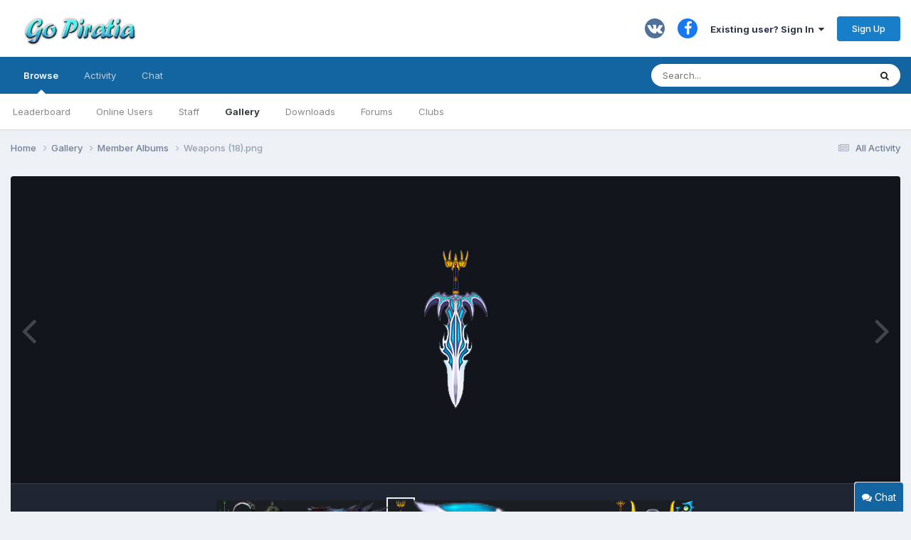

--- FILE ---
content_type: text/html;charset=UTF-8
request_url: https://go-piratia.ru/gallery/image/211-weapons-18png/
body_size: 13976
content:
<!DOCTYPE html>
<html lang="en-US" dir="ltr">
	<head>
		<meta charset="utf-8">
        
		<title>Weapons (18).png - Member Albums - Go-piratia for Tales of Pirates (Пиратия онлайн)</title>
		
		
		
		

	<meta name="viewport" content="width=device-width, initial-scale=1">



	<meta name="twitter:card" content="summary_large_image" />



	
		
			
				<meta property="og:title" content="Weapons (18).png">
			
		
	

	
		
			
				<meta property="og:type" content="website">
			
		
	

	
		
			
				<meta property="og:url" content="https://go-piratia.ru/gallery/image/211-weapons-18png/">
			
		
	

	
		
			
				<meta name="description" content="">
			
		
	

	
		
			
				<meta property="og:description" content="">
			
		
	

	
		
			
				<meta property="og:updated_time" content="2023-11-04T20:43:46Z">
			
		
	

	
		
			
				<meta property="og:image" content="https://go-piratia.ru/uploads/monthly_2023_11/large.Weapons(18).png.f0ccdc312c20c9fec88cc04af040af83.png">
			
		
	

	
		
			
				<meta property="og:image:type" content="image/png">
			
		
	

	
		
			
				<meta property="og:site_name" content="Go-piratia for Tales of Pirates (Пиратия онлайн)">
			
		
	

	
		
			
				<meta property="og:locale" content="en_US">
			
		
	


	
		<link rel="canonical" href="https://go-piratia.ru/gallery/image/211-weapons-18png/" />
	

	
		<link rel="preload" href="https://go-piratia.ru/uploads/monthly_2023_11/large.Weapons(18).png.f0ccdc312c20c9fec88cc04af040af83.png" as="image" type="image/png" />
	

	
		<link as="style" rel="preload" href="https://go-piratia.ru/applications/core/interface/ckeditor/ckeditor/skins/ips/editor.css?t=N349" />
	




<link rel="manifest" href="https://go-piratia.ru/manifest.webmanifest/">
<meta name="msapplication-config" content="https://go-piratia.ru/browserconfig.xml/">
<meta name="msapplication-starturl" content="/">
<meta name="application-name" content="Go-piratia for Tales of Pirates (Пиратия онлайн)">
<meta name="apple-mobile-web-app-title" content="Go-piratia for Tales of Pirates (Пиратия онлайн)">

	<meta name="theme-color" content="#ffffff">










<link rel="preload" href="//go-piratia.ru/applications/core/interface/font/fontawesome-webfont.woff2?v=4.7.0" as="font" crossorigin="anonymous">
		


	<link rel="preconnect" href="https://fonts.googleapis.com">
	<link rel="preconnect" href="https://fonts.gstatic.com" crossorigin>
	
		<link href="https://fonts.googleapis.com/css2?family=Inter:wght@300;400;500;600;700&display=swap" rel="stylesheet">
	



	<link rel='stylesheet' href='https://go-piratia.ru/uploads/css_built_3/341e4a57816af3ba440d891ca87450ff_framework.css?v=4e52a1ea3c1699102320' media='all'>

	<link rel='stylesheet' href='https://go-piratia.ru/uploads/css_built_3/05e81b71abe4f22d6eb8d1a929494829_responsive.css?v=4e52a1ea3c1699102320' media='all'>

	<link rel='stylesheet' href='https://go-piratia.ru/uploads/css_built_3/20446cf2d164adcc029377cb04d43d17_flags.css?v=4e52a1ea3c1699102320' media='all'>

	<link rel='stylesheet' href='https://go-piratia.ru/uploads/css_built_3/90eb5adf50a8c640f633d47fd7eb1778_core.css?v=4e52a1ea3c1699102320' media='all'>

	<link rel='stylesheet' href='https://go-piratia.ru/uploads/css_built_3/5a0da001ccc2200dc5625c3f3934497d_core_responsive.css?v=4e52a1ea3c1699102320' media='all'>

	<link rel='stylesheet' href='https://go-piratia.ru/uploads/css_built_3/24bd4821c74747f952801a16eb6c868a_main.css?v=4e52a1ea3c1699102320' media='all'>

	<link rel='stylesheet' href='https://go-piratia.ru/uploads/css_built_3/13136374e1b49ed2a6386fef2a59fb0c_skins.css?v=4e52a1ea3c1699102320' media='all'>

	<link rel='stylesheet' href='https://go-piratia.ru/uploads/css_built_3/37c6452ea623de41c991284837957128_gallery.css?v=4e52a1ea3c1699102320' media='all'>

	<link rel='stylesheet' href='https://go-piratia.ru/uploads/css_built_3/22e9af7d7c6ac7ddc7db0f1b0d471efc_gallery_responsive.css?v=4e52a1ea3c1699102320' media='all'>

	<link rel='stylesheet' href='https://go-piratia.ru/uploads/css_built_3/8a32dcbf06236254181d222455063219_global.css?v=4e52a1ea3c1699102320' media='all'>





<link rel='stylesheet' href='https://go-piratia.ru/uploads/css_built_3/258adbb6e4f3e83cd3b355f84e3fa002_custom.css?v=4e52a1ea3c1699102320' media='all'>




		
		

	
	<link rel='shortcut icon' href='https://go-piratia.ru/uploads/monthly_2023_05/1668178298_--1.ico' type="image/x-icon">

	<script type="text/javascript">!function(){var t=document.createElement("script");t.type="text/javascript",t.async=!0,t.src='https://vk.com/js/api/openapi.js?169',t.onload=function(){VK.Retargeting.Init("VK-RTRG-1746935-9ZxrM"),VK.Retargeting.Hit()},document.head.appendChild(t)}();</script><noscript><img src="https://vk.com/rtrg?p=VK-RTRG-1746935-9ZxrM" style="position:fixed; left:-999px;" alt=""></noscript>
	</head>
	<body class="ipsApp ipsApp_front ipsJS_none ipsClearfix" data-controller="core.front.core.app"  data-message=""  data-pageapp="gallery" data-pagelocation="front" data-pagemodule="gallery" data-pagecontroller="view" data-pageid="211"   >
		
        

        

		<a href="#ipsLayout_mainArea" class="ipsHide" title="Go to main content on this page" accesskey="m">Jump to content</a>
		





		<div id="ipsLayout_header" class="ipsClearfix">
			<header>
				<div class="ipsLayout_container">
					


<a href='https://go-piratia.ru/' id='elLogo' accesskey='1'><img src="https://go-piratia.ru/uploads/monthly_2023_11/loooogo-gigapixel-art-height-2000px.png.3ada4657246c22fb77373602d90e5653.png" alt='Go-piratia for Tales of Pirates (Пиратия онлайн)'></a>

					
						

	<ul id='elUserNav' class='ipsList_inline cSignedOut ipsResponsive_showDesktop'>
		

	
		<li class='cUserNav_icon'>
			<a href='https://vk.com/go.piratia.news' target='_blank' class='cShareLink cShareLink_vk' rel='noopener noreferrer'><i class='fa fa-vk'></i></a>
		</li>
	
		<li class='cUserNav_icon'>
			<a href='https://t.me/magicsea_chat' target='_blank' class='cShareLink cShareLink_facebook' rel='noopener noreferrer'><i class='fa fa-facebook'></i></a>
		</li>
	

        
		
        
        
            
            <li id='elSignInLink'>
                <a href='https://go-piratia.ru/login/' data-ipsMenu-closeOnClick="false" data-ipsMenu id='elUserSignIn'>
                    Existing user? Sign In &nbsp;<i class='fa fa-caret-down'></i>
                </a>
                
<div id='elUserSignIn_menu' class='ipsMenu ipsMenu_auto ipsHide'>
	<form accept-charset='utf-8' method='post' action='https://go-piratia.ru/login/'>
		<input type="hidden" name="csrfKey" value="72237b1658a46aba41bcd0f3da1e3dc1">
		<input type="hidden" name="ref" value="aHR0cHM6Ly9nby1waXJhdGlhLnJ1L2dhbGxlcnkvaW1hZ2UvMjExLXdlYXBvbnMtMThwbmcv">
		<div data-role="loginForm">
			
			
			
				
<div class="ipsPad ipsForm ipsForm_vertical">
	<h4 class="ipsType_sectionHead">Sign In</h4>
	<br><br>
	<ul class='ipsList_reset'>
		<li class="ipsFieldRow ipsFieldRow_noLabel ipsFieldRow_fullWidth">
			
			
				<input type="text" placeholder="Display Name or Email Address" name="auth" autocomplete="email">
			
		</li>
		<li class="ipsFieldRow ipsFieldRow_noLabel ipsFieldRow_fullWidth">
			<input type="password" placeholder="Password" name="password" autocomplete="current-password">
		</li>
		<li class="ipsFieldRow ipsFieldRow_checkbox ipsClearfix">
			<span class="ipsCustomInput">
				<input type="checkbox" name="remember_me" id="remember_me_checkbox" value="1" checked aria-checked="true">
				<span></span>
			</span>
			<div class="ipsFieldRow_content">
				<label class="ipsFieldRow_label" for="remember_me_checkbox">Remember me</label>
				<span class="ipsFieldRow_desc">Not recommended on shared computers</span>
			</div>
		</li>
		<li class="ipsFieldRow ipsFieldRow_fullWidth">
			<button type="submit" name="_processLogin" value="usernamepassword" class="ipsButton ipsButton_primary ipsButton_small" id="elSignIn_submit">Sign In</button>
			
				<p class="ipsType_right ipsType_small">
					
						<a href='https://go-piratia.ru/lostpassword/' data-ipsDialog data-ipsDialog-title='Forgot your password?'>
					
					Forgot your password?</a>
				</p>
			
		</li>
	</ul>
</div>
			
		</div>
	</form>
</div>
            </li>
            
        
		
			<li>
				
					<a href='https://go-piratia.ru/register/' data-ipsDialog data-ipsDialog-size='narrow' data-ipsDialog-title='Sign Up' id='elRegisterButton' class='ipsButton ipsButton_normal ipsButton_primary'>Sign Up</a>
				
			</li>
		
	</ul>

						
<ul class='ipsMobileHamburger ipsList_reset ipsResponsive_hideDesktop'>
	<li data-ipsDrawer data-ipsDrawer-drawerElem='#elMobileDrawer'>
		<a href='#'>
			
			
				
			
			
			
			<i class='fa fa-navicon'></i>
		</a>
	</li>
</ul>
					
				</div>
			</header>
			

	<nav data-controller='core.front.core.navBar' class=' ipsResponsive_showDesktop'>
		<div class='ipsNavBar_primary ipsLayout_container '>
			<ul data-role="primaryNavBar" class='ipsClearfix'>
				


	
		
		
			
		
		<li class='ipsNavBar_active' data-active id='elNavSecondary_1' data-role="navBarItem" data-navApp="core" data-navExt="CustomItem">
			
			
				<a href="https://go-piratia.ru"  data-navItem-id="1" data-navDefault>
					Browse<span class='ipsNavBar_active__identifier'></span>
				</a>
			
			
				<ul class='ipsNavBar_secondary ' data-role='secondaryNavBar'>
					


	
		
		
		<li  id='elNavSecondary_16' data-role="navBarItem" data-navApp="core" data-navExt="Leaderboard">
			
			
				<a href="https://go-piratia.ru/pastleaders/"  data-navItem-id="16" >
					Leaderboard<span class='ipsNavBar_active__identifier'></span>
				</a>
			
			
		</li>
	
	

	
		
		
		<li  id='elNavSecondary_15' data-role="navBarItem" data-navApp="core" data-navExt="OnlineUsers">
			
			
				<a href="https://go-piratia.ru/online/"  data-navItem-id="15" >
					Online Users<span class='ipsNavBar_active__identifier'></span>
				</a>
			
			
		</li>
	
	

	
		
		
		<li  id='elNavSecondary_14' data-role="navBarItem" data-navApp="core" data-navExt="StaffDirectory">
			
			
				<a href="https://go-piratia.ru/staff/"  data-navItem-id="14" >
					Staff<span class='ipsNavBar_active__identifier'></span>
				</a>
			
			
		</li>
	
	

	
	

	
		
		
			
		
		<li class='ipsNavBar_active' data-active id='elNavSecondary_12' data-role="navBarItem" data-navApp="gallery" data-navExt="Gallery">
			
			
				<a href="https://go-piratia.ru/gallery/"  data-navItem-id="12" data-navDefault>
					Gallery<span class='ipsNavBar_active__identifier'></span>
				</a>
			
			
		</li>
	
	

	
		
		
		<li  id='elNavSecondary_11' data-role="navBarItem" data-navApp="downloads" data-navExt="Downloads">
			
			
				<a href="https://go-piratia.ru/files/"  data-navItem-id="11" >
					Downloads<span class='ipsNavBar_active__identifier'></span>
				</a>
			
			
		</li>
	
	

	
		
		
		<li  id='elNavSecondary_10' data-role="navBarItem" data-navApp="forums" data-navExt="Forums">
			
			
				<a href="https://go-piratia.ru"  data-navItem-id="10" >
					Forums<span class='ipsNavBar_active__identifier'></span>
				</a>
			
			
		</li>
	
	

	
		
		
		<li  id='elNavSecondary_3' data-role="navBarItem" data-navApp="core" data-navExt="Clubs">
			
			
				<a href="https://go-piratia.ru/clubs/"  data-navItem-id="3" >
					Clubs<span class='ipsNavBar_active__identifier'></span>
				</a>
			
			
		</li>
	
	

					<li class='ipsHide' id='elNavigationMore_1' data-role='navMore'>
						<a href='#' data-ipsMenu data-ipsMenu-appendTo='#elNavigationMore_1' id='elNavigationMore_1_dropdown'>More <i class='fa fa-caret-down'></i></a>
						<ul class='ipsHide ipsMenu ipsMenu_auto' id='elNavigationMore_1_dropdown_menu' data-role='moreDropdown'></ul>
					</li>
				</ul>
			
		</li>
	
	

	
		
		
		<li  id='elNavSecondary_2' data-role="navBarItem" data-navApp="core" data-navExt="CustomItem">
			
			
				<a href="https://go-piratia.ru/discover/"  data-navItem-id="2" >
					Activity<span class='ipsNavBar_active__identifier'></span>
				</a>
			
			
				<ul class='ipsNavBar_secondary ipsHide' data-role='secondaryNavBar'>
					


	
		
		
		<li  id='elNavSecondary_9' data-role="navBarItem" data-navApp="core" data-navExt="Promoted">
			
			
				<a href="https://go-piratia.ru/ourpicks/"  data-navItem-id="9" >
					Our Picks<span class='ipsNavBar_active__identifier'></span>
				</a>
			
			
		</li>
	
	

	
		
		
		<li  id='elNavSecondary_8' data-role="navBarItem" data-navApp="core" data-navExt="Search">
			
			
				<a href="https://go-piratia.ru/search/"  data-navItem-id="8" >
					Search<span class='ipsNavBar_active__identifier'></span>
				</a>
			
			
		</li>
	
	

	
	

	
	

	
	

	
		
		
		<li  id='elNavSecondary_4' data-role="navBarItem" data-navApp="core" data-navExt="AllActivity">
			
			
				<a href="https://go-piratia.ru/discover/"  data-navItem-id="4" >
					All Activity<span class='ipsNavBar_active__identifier'></span>
				</a>
			
			
		</li>
	
	

					<li class='ipsHide' id='elNavigationMore_2' data-role='navMore'>
						<a href='#' data-ipsMenu data-ipsMenu-appendTo='#elNavigationMore_2' id='elNavigationMore_2_dropdown'>More <i class='fa fa-caret-down'></i></a>
						<ul class='ipsHide ipsMenu ipsMenu_auto' id='elNavigationMore_2_dropdown_menu' data-role='moreDropdown'></ul>
					</li>
				</ul>
			
		</li>
	
	

	
		
		
		<li  id='elNavSecondary_18' data-role="navBarItem" data-navApp="chatbox" data-navExt="Chatbox">
			
			
				<a href="https://go-piratia.ru/chatbox/"  data-navItem-id="18" >
					Chat<span class='ipsNavBar_active__identifier'></span>
				</a>
			
			
		</li>
	
	

				<li class='ipsHide' id='elNavigationMore' data-role='navMore'>
					<a href='#' data-ipsMenu data-ipsMenu-appendTo='#elNavigationMore' id='elNavigationMore_dropdown'>More</a>
					<ul class='ipsNavBar_secondary ipsHide' data-role='secondaryNavBar'>
						<li class='ipsHide' id='elNavigationMore_more' data-role='navMore'>
							<a href='#' data-ipsMenu data-ipsMenu-appendTo='#elNavigationMore_more' id='elNavigationMore_more_dropdown'>More <i class='fa fa-caret-down'></i></a>
							<ul class='ipsHide ipsMenu ipsMenu_auto' id='elNavigationMore_more_dropdown_menu' data-role='moreDropdown'></ul>
						</li>
					</ul>
				</li>
			</ul>
			

	<div id="elSearchWrapper">
		<div id='elSearch' data-controller="core.front.core.quickSearch">
			<form accept-charset='utf-8' action='//go-piratia.ru/search/?do=quicksearch' method='post'>
                <input type='search' id='elSearchField' placeholder='Search...' name='q' autocomplete='off' aria-label='Search'>
                <details class='cSearchFilter'>
                    <summary class='cSearchFilter__text'></summary>
                    <ul class='cSearchFilter__menu'>
                        
                        <li><label><input type="radio" name="type" value="all"  checked><span class='cSearchFilter__menuText'>Everywhere</span></label></li>
                        
                            
                                <li><label><input type="radio" name="type" value='contextual_{&quot;type&quot;:&quot;gallery_image&quot;,&quot;nodes&quot;:1}'><span class='cSearchFilter__menuText'>This Category</span></label></li>
                            
                                <li><label><input type="radio" name="type" value='contextual_{&quot;type&quot;:&quot;gallery_image&quot;,&quot;item&quot;:211}'><span class='cSearchFilter__menuText'>This Image</span></label></li>
                            
                        
                        
                            <li><label><input type="radio" name="type" value="core_statuses_status"><span class='cSearchFilter__menuText'>Status Updates</span></label></li>
                        
                            <li><label><input type="radio" name="type" value="forums_topic"><span class='cSearchFilter__menuText'>Topics</span></label></li>
                        
                            <li><label><input type="radio" name="type" value="downloads_file"><span class='cSearchFilter__menuText'>Files</span></label></li>
                        
                            <li><label><input type="radio" name="type" value="gallery_image"><span class='cSearchFilter__menuText'>Images</span></label></li>
                        
                            <li><label><input type="radio" name="type" value="gallery_album_item"><span class='cSearchFilter__menuText'>Albums</span></label></li>
                        
                            <li><label><input type="radio" name="type" value="cms_pages_pageitem"><span class='cSearchFilter__menuText'>Pages</span></label></li>
                        
                            <li><label><input type="radio" name="type" value="cms_records1"><span class='cSearchFilter__menuText'>Article</span></label></li>
                        
                            <li><label><input type="radio" name="type" value="core_members"><span class='cSearchFilter__menuText'>Members</span></label></li>
                        
                    </ul>
                </details>
				<button class='cSearchSubmit' type="submit" aria-label='Search'><i class="fa fa-search"></i></button>
			</form>
		</div>
	</div>

		</div>
	</nav>

			
<ul id='elMobileNav' class='ipsResponsive_hideDesktop' data-controller='core.front.core.mobileNav'>
	
		
			
			
				
				
			
				
					<li id='elMobileBreadcrumb'>
						<a href='https://go-piratia.ru/gallery/category/1-member-albums/'>
							<span>Member Albums</span>
						</a>
					</li>
				
				
			
				
				
			
		
	
	
	
	<li >
		<a data-action="defaultStream" href='https://go-piratia.ru/discover/'><i class="fa fa-newspaper-o" aria-hidden="true"></i></a>
	</li>

	

	
		<li class='ipsJS_show'>
			<a href='https://go-piratia.ru/search/'><i class='fa fa-search'></i></a>
		</li>
	
</ul>
		</div>
		<main id="ipsLayout_body" class="ipsLayout_container">
			<div id="ipsLayout_contentArea">
				<div id="ipsLayout_contentWrapper">
					
<nav class='ipsBreadcrumb ipsBreadcrumb_top ipsFaded_withHover'>
	

	<ul class='ipsList_inline ipsPos_right'>
		
		<li >
			<a data-action="defaultStream" class='ipsType_light '  href='https://go-piratia.ru/discover/'><i class="fa fa-newspaper-o" aria-hidden="true"></i> <span>All Activity</span></a>
		</li>
		
	</ul>

	<ul data-role="breadcrumbList">
		<li>
			<a title="Home" href='https://go-piratia.ru/'>
				<span>Home <i class='fa fa-angle-right'></i></span>
			</a>
		</li>
		
		
			<li>
				
					<a href='https://go-piratia.ru/gallery/'>
						<span>Gallery <i class='fa fa-angle-right' aria-hidden="true"></i></span>
					</a>
				
			</li>
		
			<li>
				
					<a href='https://go-piratia.ru/gallery/category/1-member-albums/'>
						<span>Member Albums <i class='fa fa-angle-right' aria-hidden="true"></i></span>
					</a>
				
			</li>
		
			<li>
				
					Weapons (18).png
				
			</li>
		
	</ul>
</nav>
					
					<div id="ipsLayout_mainArea">
						
						
						
						

	




						



<div data-controller='gallery.front.view.image' data-lightboxURL='https://go-piratia.ru/gallery/image/211-weapons-18png/'>
	<div class='ipsColumns ipsMargin_bottom'>
		<div class='ipsColumn ipsColumn_fluid'>
			<div class='cGalleryLightbox_inner' data-role="imageSizer">
				<div class='elGalleryHeader'>
					

<div id='elGalleryImage' class='elGalleryImage' data-role="imageFrame" data-imageSizes='{&quot;large&quot;:[90,224],&quot;small&quot;:[90,224]}'>
	
		<div class='cGalleryViewImage' data-role='notesWrapper' data-controller='gallery.front.view.notes' data-imageID='211'  data-notesData='[]'>
			<div>
				<a href='https://go-piratia.ru/uploads/monthly_2023_11/large.Weapons(18).png.f0ccdc312c20c9fec88cc04af040af83.png' title='View in lightbox' data-ipsLightbox>
					<img src='https://go-piratia.ru/uploads/monthly_2023_11/large.Weapons(18).png.f0ccdc312c20c9fec88cc04af040af83.png' alt="Weapons (18).png" title='Weapons (18).png' data-role='theImage'>
				</a>
            </div>
			
		</div>
        	


		<div class='cGalleryImageFade'>
			<div class='cGalleryImageBottomBar'>
				<div class='cGalleryCreditInfo ipsType_normal ipsHide'>
					

					
				</div>
				
					<ul class='ipsList_inline'>
						<li>
							<a href='#' data-ipsMenu data-ipsMenu-above='true' id='elImageTools' class='ipsButton ipsButton_link ipsButton_verySmall ipsJS_show cGalleryViewImage_controls'>Image Tools <i class='fa fa-caret-down'></i></a>
						</li>
					</ul>
					<ul class='ipsMenu ipsMenu_auto ipsHide' id='elImageTools_menu'>
						
						
						
							<li class='ipsMenu_item'>
								<a href='https://go-piratia.ru/gallery/image/211-weapons-18png/?do=download' title='Download'><i class='fa fa-fw fa-download'></i> Download</a>
							</li>
						
					</ul>
				
			</div>
		</div>
	
	<span class='elGalleryImageNav'>
       
            <a href='https://go-piratia.ru/gallery/image/211-weapons-18png/?browse=1&amp;do=previous' class='elGalleryImageNav_prev' data-action="prevMedia"><i class='fa fa-angle-left'></i></a>
            <a href='https://go-piratia.ru/gallery/image/211-weapons-18png/?browse=1&amp;do=next' class='elGalleryImageNav_next' data-action="nextMedia"><i class='fa fa-angle-right'></i></a>
        
	</span>
</div>
				</div>
			</div>
            
            
            
			<div class='cGalleryImageThumbs'>
				<ol class='cGalleryCarousel' id='gallery-image-thumbs'>
                    
					
			            <li class='cGalleryCarousel__item'>
			            	<div class='ipsImageBlock'>
				                
					                <a href='https://go-piratia.ru/gallery/image/215-weapons-22png/' title='View the image Weapons (22).png' class='ipsImageBlock__main'>
					                	<img src='https://go-piratia.ru/uploads/monthly_2023_11/small.Weapons(22).png.de4755be72883b09f8d4383e97354a31.png' alt="Weapons (22).png" loading="lazy">
					                </a>
				                
                            	

                            </div>
                        </li>
                        
			        
			            <li class='cGalleryCarousel__item'>
			            	<div class='ipsImageBlock'>
				                
					                <a href='https://go-piratia.ru/gallery/image/214-weapons-21png/' title='View the image Weapons (21).png' class='ipsImageBlock__main'>
					                	<img src='https://go-piratia.ru/uploads/monthly_2023_11/small.Weapons(21).png.0316e85140920313813d4bf5652c7692.png' alt="Weapons (21).png" loading="lazy">
					                </a>
				                
                            	

                            </div>
                        </li>
                        
			        
			            <li class='cGalleryCarousel__item'>
			            	<div class='ipsImageBlock'>
				                
					                <a href='https://go-piratia.ru/gallery/image/213-weapons-20png/' title='View the image Weapons (20).png' class='ipsImageBlock__main'>
					                	<img src='https://go-piratia.ru/uploads/monthly_2023_11/small.Weapons(20).png.1e1e75b94ebf7bf48259e7def7fae831.png' alt="Weapons (20).png" loading="lazy">
					                </a>
				                
                            	

                            </div>
                        </li>
                        
			        
			            <li class='cGalleryCarousel__item'>
			            	<div class='ipsImageBlock'>
				                
					                <a href='https://go-piratia.ru/gallery/image/212-weapons-19png/' title='View the image Weapons (19).png' class='ipsImageBlock__main'>
					                	<img src='https://go-piratia.ru/uploads/monthly_2023_11/small.Weapons(19).png.b1499730b888b4478dd04915e74eb19c.png' alt="Weapons (19).png" loading="lazy">
					                </a>
				                
                            	

                            </div>
                        </li>
                        
			        

                    <li class='cGalleryCarousel__item cGalleryCarousel__item--active'>
                    	<div class='ipsImageBlock'>
	                        
	                            <a href='https://go-piratia.ru/gallery/image/211-weapons-18png/' title='View the image Weapons (18).png' class='ipsImageBlock__main'>
	                                <img src='https://go-piratia.ru/uploads/monthly_2023_11/small.Weapons(18).png.35972dbd5d479f549327a73e846a2a1d.png' alt="Weapons (18).png" loading="lazy">
	                            </a>
                        	
                        	

                        </div>
                        
                    </li>

                    
                        <li class='cGalleryCarousel__item'>
                        	<div class='ipsImageBlock'>
	                            
	                                <a href='https://go-piratia.ru/gallery/image/210-weapons-17png/' title='View the image Weapons (17).png' class='ipsImageBlock__main'>
	                                    <img src='https://go-piratia.ru/uploads/monthly_2023_11/small.Weapons(17).png.581095dfa65240af7883a1509e2f376d.png' alt="Weapons (17).png" loading="lazy">
	                                </a>
	                            
	                            

	                        </div>
                        </li>
                        
                        
                    
                        <li class='cGalleryCarousel__item'>
                        	<div class='ipsImageBlock'>
	                            
	                                <a href='https://go-piratia.ru/gallery/image/209-weapons-16png/' title='View the image Weapons (16).png' class='ipsImageBlock__main'>
	                                    <img src='https://go-piratia.ru/uploads/monthly_2023_11/small.Weapons(16).png.8cb030c403bcf9b8905a7c3c9ce678b7.png' alt="Weapons (16).png" loading="lazy">
	                                </a>
	                            
	                            

	                        </div>
                        </li>
                        
                        
                    
                        <li class='cGalleryCarousel__item'>
                        	<div class='ipsImageBlock'>
	                            
	                                <a href='https://go-piratia.ru/gallery/image/208-weapons-15png/' title='View the image Weapons (15).png' class='ipsImageBlock__main'>
	                                    <img src='https://go-piratia.ru/uploads/monthly_2023_11/small.Weapons(15).png.7b973283d3bf9f575a06777fa7528170.png' alt="Weapons (15).png" loading="lazy">
	                                </a>
	                            
	                            

	                        </div>
                        </li>
                        
                        
                    
                        <li class='cGalleryCarousel__item'>
                        	<div class='ipsImageBlock'>
	                            
	                                <a href='https://go-piratia.ru/gallery/image/207-weapons-14png/' title='View the image Weapons (14).png' class='ipsImageBlock__main'>
	                                    <img src='https://go-piratia.ru/uploads/monthly_2023_11/small.Weapons(14).png.631c96d0131213f85ec31d7f1b7c8bd1.png' alt="Weapons (14).png" loading="lazy">
	                                </a>
	                            
	                            

	                        </div>
                        </li>
                        
                        
                            
				</ol>
                <div class='cGalleryCarouselNav cGalleryCarouselNav--overlay' data-carousel-controls='gallery-image-thumbs' data-controller="gallery.front.browse.carousel" hidden>
                    <button class='cGalleryCarouselNav__button' data-carousel-arrow='prev' aria-label='Previous' role='button'>
                        <svg aria-hidden="true" xmlns="http://www.w3.org/2000/svg" viewBox="0 0 320 512" width="10"><path d="M34.52 239.03L228.87 44.69c9.37-9.37 24.57-9.37 33.94 0l22.67 22.67c9.36 9.36 9.37 24.52.04 33.9L131.49 256l154.02 154.75c9.34 9.38 9.32 24.54-.04 33.9l-22.67 22.67c-9.37 9.37-24.57 9.37-33.94 0L34.52 272.97c-9.37-9.37-9.37-24.57 0-33.94z"/></svg>
                    </button>
                    <button class='cGalleryCarouselNav__button' data-carousel-arrow='next' aria-label='Next' role='button'>
                        <svg aria-hidden="true" xmlns="http://www.w3.org/2000/svg" viewBox="0 0 320 512" width="10"><path d="M285.476 272.971L91.132 467.314c-9.373 9.373-24.569 9.373-33.941 0l-22.667-22.667c-9.357-9.357-9.375-24.522-.04-33.901L188.505 256 34.484 101.255c-9.335-9.379-9.317-24.544.04-33.901l22.667-22.667c9.373-9.373 24.569-9.373 33.941 0L285.475 239.03c9.373 9.372 9.373 24.568.001 33.941z"/></svg>
                    </button>
                </div>
			</div>
            
		</div>
	</div>

	<section data-role='imageInfo'>
		




<div class='ipsColumns ipsColumns_collapsePhone ipsResponsive_pull ipsSpacer_bottom'>
	<div class='ipsColumn ipsColumn_fluid'>
		

		<div class='ipsBox'>
			<div class='ipsPadding' data-role='imageDescription'>
				<div class='ipsFlex ipsFlex-ai:center ipsFlex-fw:wrap ipsGap:4'>
					<div class='ipsFlex-flex:11'>
						<h1 class='ipsType_pageTitle ipsContained_container'>
							
							
							
							
							
								<span class='ipsContained ipsType_break'>Weapons (18).png</span>
							
						</h1>
						
					</div>
				</div>
				<hr class='ipsHr'>
				<div class='ipsPageHeader__meta ipsFlex ipsFlex-jc:between ipsFlex-ai:center ipsFlex-fw:wrap ipsGap:3'>
					<div class='ipsFlex-flex:11'>
						<div class='ipsPhotoPanel ipsPhotoPanel_mini ipsClearfix'>
							


	<a href="https://go-piratia.ru/profile/1-go-piratia/" rel="nofollow" data-ipsHover data-ipsHover-width="370" data-ipsHover-target="https://go-piratia.ru/profile/1-go-piratia/?do=hovercard" class="ipsUserPhoto ipsUserPhoto_mini" title="Go to Go-piratia's profile">
		<img src='https://go-piratia.ru/uploads/monthly_2023_05/Wallpapers(29).thumb.jpg.1eef115e0d63ccf680879cd57bec4c33.jpg' alt='Go-piratia' loading="lazy">
	</a>

							<div>
								<p class='ipsType_reset ipsType_normal ipsType_blendLinks'>
									By 


<a href='https://go-piratia.ru/profile/1-go-piratia/' rel="nofollow" data-ipsHover data-ipsHover-width='370' data-ipsHover-target='https://go-piratia.ru/profile/1-go-piratia/?do=hovercard&amp;referrer=https%253A%252F%252Fgo-piratia.ru%252Fgallery%252Fimage%252F211-weapons-18png%252F' title="Go to Go-piratia's profile" class="ipsType_break">Go-piratia</a>
								</p>
								<ul class='ipsList_inline'>
									<li class='ipsType_light'><time datetime='2023-11-04T20:43:46Z' title='11/04/23 08:43  PM' data-short='2 yr'>November 4, 2023</time></li>
									<li class='ipsType_light'>1020 views</li>
									
										<li><a href='https://go-piratia.ru/profile/1-go-piratia/content/?type=gallery_image'>View Go-piratia's images</a></li>
									
								</ul>
							</div>
						</div>
					</div>
					<div class='ipsFlex-flex:01 ipsResponsive_hidePhone'>
						<div class='ipsShareLinks'>
							
								


    <a href='#elShareItem_293280626_menu' id='elShareItem_293280626' data-ipsMenu class='ipsShareButton ipsButton ipsButton_verySmall ipsButton_link ipsButton_link--light'>
        <span><i class='fa fa-share-alt'></i></span> &nbsp;Share
    </a>

    <div class='ipsPadding ipsMenu ipsMenu_auto ipsHide' id='elShareItem_293280626_menu' data-controller="core.front.core.sharelink">
        <ul class='ipsList_inline'>
            
                <li>
<a href="https://twitter.com/share?url=https%3A%2F%2Fgo-piratia.ru%2Fgallery%2Fimage%2F211-weapons-18png%2F" class="cShareLink cShareLink_twitter" target="_blank" data-role="shareLink" title='Share on Twitter' data-ipsTooltip rel='nofollow noopener'>
	<i class="fa fa-twitter"></i>
</a></li>
            
                <li>
<a href="https://www.facebook.com/sharer/sharer.php?u=https%3A%2F%2Fgo-piratia.ru%2Fgallery%2Fimage%2F211-weapons-18png%2F" class="cShareLink cShareLink_facebook" target="_blank" data-role="shareLink" title='Share on Facebook' data-ipsTooltip rel='noopener nofollow'>
	<i class="fa fa-facebook"></i>
</a></li>
            
                <li>
<a href="https://www.reddit.com/submit?url=https%3A%2F%2Fgo-piratia.ru%2Fgallery%2Fimage%2F211-weapons-18png%2F&amp;title=Weapons+%2818%29.png" rel="nofollow noopener" class="cShareLink cShareLink_reddit" target="_blank" title='Share on Reddit' data-ipsTooltip>
	<i class="fa fa-reddit"></i>
</a></li>
            
                <li>
<a href="https://www.linkedin.com/shareArticle?mini=true&amp;url=https%3A%2F%2Fgo-piratia.ru%2Fgallery%2Fimage%2F211-weapons-18png%2F&amp;title=Weapons+%2818%29.png" rel="nofollow noopener" class="cShareLink cShareLink_linkedin" target="_blank" data-role="shareLink" title='Share on LinkedIn' data-ipsTooltip>
	<i class="fa fa-linkedin"></i>
</a></li>
            
                <li>
<a href="https://pinterest.com/pin/create/button/?url=https://go-piratia.ru/gallery/image/211-weapons-18png/&amp;media=https://go-piratia.ru/uploads/monthly_2023_11/large.Weapons(18).png.f0ccdc312c20c9fec88cc04af040af83.png" class="cShareLink cShareLink_pinterest" rel="nofollow noopener" target="_blank" data-role="shareLink" title='Share on Pinterest' data-ipsTooltip>
	<i class="fa fa-pinterest"></i>
</a></li>
            
        </ul>
        
            <hr class='ipsHr'>
            <button class='ipsHide ipsButton ipsButton_verySmall ipsButton_light ipsButton_fullWidth ipsMargin_top:half' data-controller='core.front.core.webshare' data-role='webShare' data-webShareTitle='Weapons (18).png' data-webShareText='Weapons (18).png' data-webShareUrl='https://go-piratia.ru/gallery/image/211-weapons-18png/'>More sharing options...</button>
        
    </div>

							
							



							

<div data-followApp='gallery' data-followArea='image' data-followID='211' data-controller='core.front.core.followButton'>
	

	<a href='https://go-piratia.ru/login/' rel="nofollow" class="ipsFollow ipsPos_middle ipsButton ipsButton_light ipsButton_verySmall ipsButton_disabled" data-role="followButton" data-ipsTooltip title='Sign in to follow this'>
		<span>Followers</span>
		<span class='ipsCommentCount'>0</span>
	</a>

</div>
						</div>
					</div>
				</div>
				
				

				

					

				

					

				
			</div>
			<div class='ipsItemControls'>
				
					

	<div data-controller='core.front.core.reaction' class='ipsItemControls_right ipsClearfix '>	
		<div class='ipsReact ipsPos_right'>
			
				
				<div class='ipsReact_blurb ipsHide' data-role='reactionBlurb'>
					
				</div>
			
			
			
		</div>
	</div>

				
				<ul class='ipsComment_controls ipsClearfix ipsItemControls_left'>
					
				</ul>
			</div>
		</div>
	</div>
	<div class='ipsColumn ipsColumn_veryWide' id='elGalleryImageStats'>
		<div class='ipsBox ipsPadding' data-role="imageStats">
			
				<div class='ipsType_center'>
					
<div  class='ipsClearfix ipsRating  ipsRating_veryLarge'>
	
	<ul class='ipsRating_collective'>
		
			
				<li class='ipsRating_off'>
					<i class='fa fa-star'></i>
				</li>
			
		
			
				<li class='ipsRating_off'>
					<i class='fa fa-star'></i>
				</li>
			
		
			
				<li class='ipsRating_off'>
					<i class='fa fa-star'></i>
				</li>
			
		
			
				<li class='ipsRating_off'>
					<i class='fa fa-star'></i>
				</li>
			
		
			
				<li class='ipsRating_off'>
					<i class='fa fa-star'></i>
				</li>
			
		
	</ul>
</div>
				</div>
				<hr class='ipsHr'>
			

			

            <div>
                <h2 class='ipsType_minorHeading ipsType_break'>From the category: </h2>
                <h3 class='ipsType_sectionHead'><a href='https://go-piratia.ru/gallery/category/1-member-albums/'>Member Albums</a></h3>
                <span class='ipsType_light'>&middot; 423 images</span>
                <ul class='ipsList_reset ipsMargin_top ipsHide'>
                    <li><i class='fa fa-camera'></i> 423 images</li>
                    
                    
                        <li><i class='fa fa-comment'></i> 0 image comments</li>
                    
                </ul>
            </div>
            <hr class='ipsHr'>

			
		</div>
	</div>
</div>


<div class='ipsBox ipsPadding ipsResponsive_pull ipsResponsive_showPhone ipsMargin_top'>
	<div class='ipsShareLinks'>
		
			


    <a href='#elShareItem_1748426967_menu' id='elShareItem_1748426967' data-ipsMenu class='ipsShareButton ipsButton ipsButton_verySmall ipsButton_light '>
        <span><i class='fa fa-share-alt'></i></span> &nbsp;Share
    </a>

    <div class='ipsPadding ipsMenu ipsMenu_auto ipsHide' id='elShareItem_1748426967_menu' data-controller="core.front.core.sharelink">
        <ul class='ipsList_inline'>
            
                <li>
<a href="https://twitter.com/share?url=https%3A%2F%2Fgo-piratia.ru%2Fgallery%2Fimage%2F211-weapons-18png%2F" class="cShareLink cShareLink_twitter" target="_blank" data-role="shareLink" title='Share on Twitter' data-ipsTooltip rel='nofollow noopener'>
	<i class="fa fa-twitter"></i>
</a></li>
            
                <li>
<a href="https://www.facebook.com/sharer/sharer.php?u=https%3A%2F%2Fgo-piratia.ru%2Fgallery%2Fimage%2F211-weapons-18png%2F" class="cShareLink cShareLink_facebook" target="_blank" data-role="shareLink" title='Share on Facebook' data-ipsTooltip rel='noopener nofollow'>
	<i class="fa fa-facebook"></i>
</a></li>
            
                <li>
<a href="https://www.reddit.com/submit?url=https%3A%2F%2Fgo-piratia.ru%2Fgallery%2Fimage%2F211-weapons-18png%2F&amp;title=Weapons+%2818%29.png" rel="nofollow noopener" class="cShareLink cShareLink_reddit" target="_blank" title='Share on Reddit' data-ipsTooltip>
	<i class="fa fa-reddit"></i>
</a></li>
            
                <li>
<a href="https://www.linkedin.com/shareArticle?mini=true&amp;url=https%3A%2F%2Fgo-piratia.ru%2Fgallery%2Fimage%2F211-weapons-18png%2F&amp;title=Weapons+%2818%29.png" rel="nofollow noopener" class="cShareLink cShareLink_linkedin" target="_blank" data-role="shareLink" title='Share on LinkedIn' data-ipsTooltip>
	<i class="fa fa-linkedin"></i>
</a></li>
            
                <li>
<a href="https://pinterest.com/pin/create/button/?url=https://go-piratia.ru/gallery/image/211-weapons-18png/&amp;media=https://go-piratia.ru/uploads/monthly_2023_11/large.Weapons(18).png.f0ccdc312c20c9fec88cc04af040af83.png" class="cShareLink cShareLink_pinterest" rel="nofollow noopener" target="_blank" data-role="shareLink" title='Share on Pinterest' data-ipsTooltip>
	<i class="fa fa-pinterest"></i>
</a></li>
            
        </ul>
        
            <hr class='ipsHr'>
            <button class='ipsHide ipsButton ipsButton_verySmall ipsButton_light ipsButton_fullWidth ipsMargin_top:half' data-controller='core.front.core.webshare' data-role='webShare' data-webShareTitle='Weapons (18).png' data-webShareText='Weapons (18).png' data-webShareUrl='https://go-piratia.ru/gallery/image/211-weapons-18png/'>More sharing options...</button>
        
    </div>

		
		



		

<div data-followApp='gallery' data-followArea='image' data-followID='211' data-controller='core.front.core.followButton'>
	

	<a href='https://go-piratia.ru/login/' rel="nofollow" class="ipsFollow ipsPos_middle ipsButton ipsButton_light ipsButton_verySmall ipsButton_disabled" data-role="followButton" data-ipsTooltip title='Sign in to follow this'>
		<span>Followers</span>
		<span class='ipsCommentCount'>0</span>
	</a>

</div>
	</div>
</div>
	</section>

	<div data-role='imageComments'>
	
		<br>
		
		
<div data-controller='core.front.core.commentFeed, core.front.core.ignoredComments' data-autoPoll data-baseURL='https://go-piratia.ru/gallery/image/211-weapons-18png/' data-lastPage data-feedID='image-211' id='comments'>
	

	

<div data-controller='core.front.core.recommendedComments' data-url='https://go-piratia.ru/gallery/image/211-weapons-18png/?tab=comments&amp;recommended=comments' class='ipsAreaBackground ipsPad ipsBox ipsBox_transparent ipsSpacer_bottom ipsRecommendedComments ipsHide'>
	<div data-role="recommendedComments">
		<h2 class='ipsType_sectionHead ipsType_large'>Recommended Comments</h2>
		
	</div>
</div>
	




	<div data-role='commentFeed' data-controller='core.front.core.moderation'>
		
			<p class='ipsType_normal ipsType_light ipsType_reset ipsPad' data-role='noComments'>There are no comments to display.</p>
		
	</div>			
	

	
	<a id='replyForm'></a>
	<div data-role='replyArea' class=' ipsSpacer_top'>
		
			
				

	
		<div class='ipsPadding_bottom ipsBorder_bottom ipsMargin_bottom cGuestTeaser'>
			<h2 class='ipsType_pageTitle'>Join the conversation</h2>
			<p class='ipsType_normal ipsType_reset'>
	
				
					You can post now and register later.
				
				If you have an account, <a class='ipsType_brandedLink' href='https://go-piratia.ru/login/' data-ipsDialog data-ipsDialog-size='medium' data-ipsDialog-title='Sign In Now'>sign in now</a> to post with your account.
				
			</p>
	
		</div>
	


<form accept-charset='utf-8' class="ipsForm ipsForm_vertical" action="https://go-piratia.ru/gallery/image/211-weapons-18png/" method="post" enctype="multipart/form-data">
	<input type="hidden" name="commentform_211_submitted" value="1">
	
		<input type="hidden" name="csrfKey" value="72237b1658a46aba41bcd0f3da1e3dc1">
	
		<input type="hidden" name="_contentReply" value="1">
	
	
		<input type="hidden" name="MAX_FILE_SIZE" value="103809024">
		<input type="hidden" name="plupload" value="28a260cd6351e26bfaae87196d12c9a1">
	
	<div class='ipsComposeArea ipsClearfix ipsContained'>
		<div class='ipsComposeArea_editor'>
			
				
					
				
					
						<ul class='ipsForm ipsForm_horizontal' data-ipsEditor-toolList>
							<li class='ipsFieldRow ipsFieldRow_fullWidth'>
								


	<input
		type="email"
		name="guest_email"
		value=""
		id="elInput_guest_email"
		aria-required='true'
		
		
		
		placeholder='Enter your email address (this is not shown to other users)'
		
		autocomplete="email"
	>
	
	
	

								
							</li>
						</ul>
					
				
			
			
				
					
						
							
						
						

<div class='ipsType_normal ipsType_richText ipsType_break' data-ipsEditor data-ipsEditor-controller="https://go-piratia.ru/index.php?app=core&amp;module=system&amp;controller=editor" data-ipsEditor-minimized data-ipsEditor-toolbars='{&quot;desktop&quot;:[{&quot;name&quot;:&quot;row1&quot;,&quot;items&quot;:[&quot;Bold&quot;,&quot;Italic&quot;,&quot;Underline&quot;,&quot;Strike&quot;,&quot;-&quot;,&quot;ipsLink&quot;,&quot;Ipsquote&quot;,&quot;ipsCode&quot;,&quot;ipsEmoticon&quot;,&quot;-&quot;,&quot;BulletedList&quot;,&quot;NumberedList&quot;,&quot;-&quot;,&quot;JustifyLeft&quot;,&quot;JustifyCenter&quot;,&quot;JustifyRight&quot;,&quot;-&quot;,&quot;TextColor&quot;,&quot;FontSize&quot;,&quot;Font&quot;,&quot;-&quot;,&quot;Ipsspoiler&quot;,&quot;ipsPreview&quot;]},&quot;\/&quot;],&quot;tablet&quot;:[{&quot;name&quot;:&quot;row1&quot;,&quot;items&quot;:[&quot;Bold&quot;,&quot;Italic&quot;,&quot;Underline&quot;,&quot;-&quot;,&quot;ipsLink&quot;,&quot;Ipsquote&quot;,&quot;ipsEmoticon&quot;,&quot;-&quot;,&quot;BulletedList&quot;,&quot;NumberedList&quot;,&quot;-&quot;,&quot;ipsPreview&quot;]},&quot;\/&quot;],&quot;phone&quot;:[{&quot;name&quot;:&quot;row1&quot;,&quot;items&quot;:[&quot;Bold&quot;,&quot;Italic&quot;,&quot;Underline&quot;,&quot;-&quot;,&quot;ipsEmoticon&quot;,&quot;-&quot;,&quot;ipsLink&quot;,&quot;-&quot;,&quot;ipsPreview&quot;]},&quot;\/&quot;]}' data-ipsEditor-extraPlugins='' data-ipsEditor-postKey="4dd131ba16f1e8633fa603b98341006d" data-ipsEditor-autoSaveKey="reply-gallery/gallery-211"  data-ipsEditor-skin="ips" data-ipsEditor-name="image_comment_211" data-ipsEditor-pasteBehaviour='rich'  data-ipsEditor-ipsPlugins="ipsautolink,ipsautosave,ipsctrlenter,ipscode,ipscontextmenu,ipsemoticon,ipsimage,ipslink,ipsmentions,ipspage,ipspaste,ipsquote,ipsspoiler,ipsautogrow,ipssource,removeformat,ipspreview" data-ipsEditor-contentClass='IPS\gallery\Image' data-ipsEditor-contentId='211'>
    <div data-role='editorComposer'>
		<noscript>
			<textarea name="image_comment_211_noscript" rows="15"></textarea>
		</noscript>
		<div class="ipsHide norewrite" data-role="mainEditorArea">
			<textarea name="image_comment_211" data-role='contentEditor' class="ipsHide" tabindex='1'></textarea>
		</div>
		
			<div class='ipsComposeArea_dummy ipsJS_show' tabindex='1'><i class='fa fa-comment-o'></i> Add a comment...</div>
		
		<div class="ipsHide ipsComposeArea_editorPaste" data-role="pasteMessage">
			<p class='ipsType_reset ipsPad_half'>
				
					<a class="ipsPos_right ipsType_normal ipsCursor_pointer ipsComposeArea_editorPasteSwitch" data-action="keepPasteFormatting" title='Keep formatting' data-ipsTooltip>&times;</a>
					<i class="fa fa-info-circle"></i>&nbsp; Pasted as rich text. &nbsp;&nbsp;<a class='ipsCursor_pointer' data-action="removePasteFormatting">Paste as plain text instead</a>
				
			</p>
		</div>
		<div class="ipsHide ipsComposeArea_editorPaste" data-role="emoticonMessage">
			<p class='ipsType_reset ipsPad_half'>
				<i class="fa fa-info-circle"></i>&nbsp; Only 75 emoji are allowed.
			</p>
		</div>
		<div class="ipsHide ipsComposeArea_editorPaste" data-role="embedMessage">
			<p class='ipsType_reset ipsPad_half'>
				<a class="ipsPos_right ipsType_normal ipsCursor_pointer ipsComposeArea_editorPasteSwitch" data-action="keepEmbeddedMedia" title='Keep embedded content' data-ipsTooltip>&times;</a>
				<i class="fa fa-info-circle"></i>&nbsp; Your link has been automatically embedded. &nbsp;&nbsp;<a class='ipsCursor_pointer' data-action="removeEmbeddedMedia">Display as a link instead</a>
			</p>
		</div>
		<div class="ipsHide ipsComposeArea_editorPaste" data-role="embedFailMessage">
			<p class='ipsType_reset ipsPad_half'>
			</p>
		</div>
		<div class="ipsHide ipsComposeArea_editorPaste" data-role="autoSaveRestoreMessage">
			<p class='ipsType_reset ipsPad_half'>
				<a class="ipsPos_right ipsType_normal ipsCursor_pointer ipsComposeArea_editorPasteSwitch" data-action="keepRestoredContents" title='Keep restored contents' data-ipsTooltip>&times;</a>
				<i class="fa fa-info-circle"></i>&nbsp; Your previous content has been restored. &nbsp;&nbsp;<a class='ipsCursor_pointer' data-action="clearEditorContents">Clear editor</a>
			</p>
		</div>
		<div class="ipsHide ipsComposeArea_editorPaste" data-role="imageMessage">
			<p class='ipsType_reset ipsPad_half'>
				<a class="ipsPos_right ipsType_normal ipsCursor_pointer ipsComposeArea_editorPasteSwitch" data-action="removeImageMessage">&times;</a>
				<i class="fa fa-info-circle"></i>&nbsp; You cannot paste images directly. Upload or insert images from URL.
			</p>
		</div>
		
	<div data-ipsEditor-toolList class="ipsAreaBackground_light ipsClearfix">
		<div data-role='attachmentArea'>
			<div class="ipsComposeArea_dropZone ipsComposeArea_dropZoneSmall ipsClearfix ipsClearfix" id='elEditorDrop_image_comment_211'>
				<div>
					<ul class='ipsList_inline ipsClearfix'>
						
						
						<div>
							<ul class='ipsList_inline ipsClearfix'>
								<li class='ipsPos_right'>
									<a class="ipsButton ipsButton_veryLight ipsButton_verySmall" href='#' data-ipsDialog data-ipsDialog-forceReload data-ipsDialog-title='Insert image from URL' data-ipsDialog-url="https://go-piratia.ru/index.php?app=core&amp;module=system&amp;controller=editor&amp;do=link&amp;image=1&amp;postKey=4dd131ba16f1e8633fa603b98341006d&amp;editorId=image_comment_211&amp;csrfKey=72237b1658a46aba41bcd0f3da1e3dc1">Insert image from URL</a></li>
								</li>
							</ul>
						</div>
						
					</ul>
				</div>
			</div>		
		</div>
	</div>
	</div>
	<div data-role='editorPreview' class='ipsHide'>
		<div class='ipsAreaBackground_light ipsPad_half' data-role='previewToolbar'>
			<a href='#' class='ipsPos_right' data-action='closePreview' title='Return to editing mode' data-ipsTooltip>&times;</a>
			<ul class='ipsButton_split'>
				<li data-action='resizePreview' data-size='desktop'><a href='#' title='View at approximate desktop size' data-ipsTooltip class='ipsButton ipsButton_verySmall ipsButton_primary'>Desktop</a></li>
				<li data-action='resizePreview' data-size='tablet'><a href='#' title='View at approximate tablet size' data-ipsTooltip class='ipsButton ipsButton_verySmall ipsButton_light'>Tablet</a></li>
				<li data-action='resizePreview' data-size='phone'><a href='#' title='View at approximate phone size' data-ipsTooltip class='ipsButton ipsButton_verySmall ipsButton_light'>Phone</a></li>
			</ul>
		</div>
		<div data-role='previewContainer' class='ipsAreaBackground ipsType_center'></div>
	</div>
</div>
						
					
				
					
				
			
			<ul class='ipsToolList ipsToolList_horizontal ipsClear ipsClearfix ipsJS_hide' data-ipsEditor-toolList>
				
					
						
					
						
					
				
				
					<li>

	<button type="submit" class="ipsButton ipsButton_primary" tabindex="2" accesskey="s"  role="button">Submit Comment</button>
</li>
				
			</ul>
		</div>
	</div>
</form>
			
	</div>
	
</div>

	
	</div>

</div> 


						


					</div>
					


					
<nav class='ipsBreadcrumb ipsBreadcrumb_bottom ipsFaded_withHover'>
	
		


	

	<ul class='ipsList_inline ipsPos_right'>
		
		<li >
			<a data-action="defaultStream" class='ipsType_light '  href='https://go-piratia.ru/discover/'><i class="fa fa-newspaper-o" aria-hidden="true"></i> <span>All Activity</span></a>
		</li>
		
	</ul>

	<ul data-role="breadcrumbList">
		<li>
			<a title="Home" href='https://go-piratia.ru/'>
				<span>Home <i class='fa fa-angle-right'></i></span>
			</a>
		</li>
		
		
			<li>
				
					<a href='https://go-piratia.ru/gallery/'>
						<span>Gallery <i class='fa fa-angle-right' aria-hidden="true"></i></span>
					</a>
				
			</li>
		
			<li>
				
					<a href='https://go-piratia.ru/gallery/category/1-member-albums/'>
						<span>Member Albums <i class='fa fa-angle-right' aria-hidden="true"></i></span>
					</a>
				
			</li>
		
			<li>
				
					Weapons (18).png
				
			</li>
		
	</ul>
</nav>
				</div>
			</div>
			
		</main>

	
		<div class='chatBar right ' data-controller='bim.chatbox.main'>
			








<div id='roomChat' class="bimChatbox room_1 inGlobalChat  minimize skin_white">
	
		<div class='chatboxContainer ipsBox' data-controller="bim.chatbox.room,bim.chatbox.media"  data-roomID='1'>
			<h2 class="ipsType_sectionTitle ipsType_reset miniTitle ipsHide">
				<ul class="ipsPos_right ipsList_inline ipsList_noSpacing">
					<li>
						<a href="#" data-action="toggleChat" class="controlBtn" title='Show/Hide'>
							<i class="fa fa-chevron-down"></i>
						</a>
					</li>
				</ul>
				
				<div class="popupTitle" data-action="toggleChat" title='Chat'>
					<i class="fa fa-comments"></i> <span class='public'>Chat</span>
				</div>	
			</h2>
			<h2 class="ipsType_sectionTitle ipsType_reset mainTitle">
				<ul class="ipsPos_right ipsList_inline ipsList_noSpacing">
					
						
					
					
						<li>
							<a href="#" data-action="toggleChat" class="controlBtn" title='Show/Hide'>
								<i class="fa fa-chevron-down"></i>
							</a>			
						</li>
					
				</ul>
				<div class="popupTitle">
					
					
					
						<a href="#" data-action="closeChat" class="getBack ipsHide">
							<i class="fa fa-chevron-left"></i>
						</a>
						<span class='public'>Chat</span>
					
				</div>	
			</h2>
			
			
				
					<div id='chatboxRoom'>
						<div id="chatContentIframe" class="ipsScrollbar cbScroll" style="height: 300px;">
							<div class="chatboxIndentifyGuest">
								<div class="enterName ">
									<h2 class="ipsType_sectionTitle ipsType_reset">
										<div>Please enter your display name</div>	
									</h2>
									<div class='ipsPadding'>
										<form data-action='guestForm'>
											<input type='text' class='guestName' placeholder='Please enter your display name' autocomplete="off">
											<button data-action='saveGuestName' type="submit" class='ipsButton ipsButton_verySmall ipsButton_important ipsButton_fullWidth ipsMargin_top ipsMargin_bottom'>
												Login As Guest
											</button>
										</form>
									</div>
								</div>
							</div>
						</div>
					</div>
						
			
		</div>
	
	
</div>


			
		</div>
	

		<footer id="ipsLayout_footer" class="ipsClearfix">
			<div class="ipsLayout_container">
				
				

<ul id='elFooterSocialLinks' class='ipsList_inline ipsType_center ipsSpacer_top'>
	
</ul>


<ul class='ipsList_inline ipsType_center ipsSpacer_top' id="elFooterLinks">
	
	
		<li>
			<a href='#elNavLang_menu' id='elNavLang' data-ipsMenu data-ipsMenu-above>Language <i class='fa fa-caret-down'></i></a>
			<ul id='elNavLang_menu' class='ipsMenu ipsMenu_selectable ipsHide'>
			
				<li class='ipsMenu_item'>
					<form action="//go-piratia.ru/language/?csrfKey=72237b1658a46aba41bcd0f3da1e3dc1" method="post">
					<input type="hidden" name="ref" value="aHR0cHM6Ly9nby1waXJhdGlhLnJ1L2dhbGxlcnkvaW1hZ2UvMjExLXdlYXBvbnMtMThwbmcv">
					<button type='submit' name='id' value='2' class='ipsButton ipsButton_link ipsButton_link_secondary'><i class='ipsFlag ipsFlag-ru'></i> Русский (RU) </button>
					</form>
				</li>
			
				<li class='ipsMenu_item ipsMenu_itemChecked'>
					<form action="//go-piratia.ru/language/?csrfKey=72237b1658a46aba41bcd0f3da1e3dc1" method="post">
					<input type="hidden" name="ref" value="aHR0cHM6Ly9nby1waXJhdGlhLnJ1L2dhbGxlcnkvaW1hZ2UvMjExLXdlYXBvbnMtMThwbmcv">
					<button type='submit' name='id' value='1' class='ipsButton ipsButton_link ipsButton_link_secondary'><i class='ipsFlag ipsFlag-us'></i> English (USA) (Default)</button>
					</form>
				</li>
			
			</ul>
		</li>
	
	
	
	
	
		<li><a rel="nofollow" href='https://go-piratia.ru/contact/' data-ipsdialog data-ipsDialog-remoteSubmit data-ipsDialog-flashMessage='Thanks, your message has been sent to the administrators.' data-ipsdialog-title="Contact Us">Contact Us</a></li>
	
</ul>	


<p id='elCopyright'>
	<span id='elCopyright_userLine'>PKODEV |  Tales of Pirates | Pirates Online | TOP | KOP | Serverdev | Maindev | Pkodev.net |  Go-piratia | King of Pirates | MMORPG | TOP Servers</span>
	<a rel='nofollow' title='Invision Community' href='https://www.invisioncommunity.com/'>Powered by Invision Community</a><br><a href='https://ipbmafia.ru' style='display:none'>Поддержка Invision Community в России</a>
</p>
			</div>
		</footer>
		
<div id='elMobileDrawer' class='ipsDrawer ipsHide'>
	<div class='ipsDrawer_menu'>
		<a href='#' class='ipsDrawer_close' data-action='close'><span>&times;</span></a>
		<div class='ipsDrawer_content ipsFlex ipsFlex-fd:column'>
			
				<div class='ipsPadding ipsBorder_bottom'>
					<ul class='ipsToolList ipsToolList_vertical'>
						<li>
							<a href='https://go-piratia.ru/login/' id='elSigninButton_mobile' class='ipsButton ipsButton_light ipsButton_small ipsButton_fullWidth'>Existing user? Sign In</a>
						</li>
						
							<li>
								
									<a href='https://go-piratia.ru/register/' data-ipsDialog data-ipsDialog-size='narrow' data-ipsDialog-title='Sign Up' data-ipsDialog-fixed='true' id='elRegisterButton_mobile' class='ipsButton ipsButton_small ipsButton_fullWidth ipsButton_important'>Sign Up</a>
								
							</li>
						
					</ul>
				</div>
			

			
				<ul class="elMobileDrawer__social ipsList_inline ipsType_center ipsMargin_vertical">
					

	
		<li class='cUserNav_icon'>
			<a href='https://vk.com/go.piratia.news' target='_blank' class='cShareLink cShareLink_vk' rel='noopener noreferrer'><i class='fa fa-vk'></i></a>
		</li>
	
		<li class='cUserNav_icon'>
			<a href='https://t.me/magicsea_chat' target='_blank' class='cShareLink cShareLink_facebook' rel='noopener noreferrer'><i class='fa fa-facebook'></i></a>
		</li>
	

				</ul>
			

			<ul class='ipsDrawer_list ipsFlex-flex:11'>
				

				
				
				
				
					
						
						
							<li class='ipsDrawer_itemParent'>
								<h4 class='ipsDrawer_title'><a href='#'>Browse</a></h4>
								<ul class='ipsDrawer_list'>
									<li data-action="back"><a href='#'>Back</a></li>
									
									
										
										
										
											
												
											
										
											
												
											
										
											
												
											
										
											
										
											
												
											
										
											
												
											
										
											
												
													
													
									
													
									
									
									
										


	
		
			<li>
				<a href='https://go-piratia.ru/pastleaders/' >
					Leaderboard
				</a>
			</li>
		
	

	
		
			<li>
				<a href='https://go-piratia.ru/online/' >
					Online Users
				</a>
			</li>
		
	

	
		
			<li>
				<a href='https://go-piratia.ru/staff/' >
					Staff
				</a>
			</li>
		
	

	

	
		
			<li>
				<a href='https://go-piratia.ru/gallery/' >
					Gallery
				</a>
			</li>
		
	

	
		
			<li>
				<a href='https://go-piratia.ru/files/' >
					Downloads
				</a>
			</li>
		
	

	
		
			<li>
				<a href='https://go-piratia.ru' >
					Forums
				</a>
			</li>
		
	

	
		
			<li>
				<a href='https://go-piratia.ru/clubs/' >
					Clubs
				</a>
			</li>
		
	

										
								</ul>
							</li>
						
					
				
					
						
						
							<li class='ipsDrawer_itemParent'>
								<h4 class='ipsDrawer_title'><a href='#'>Activity</a></h4>
								<ul class='ipsDrawer_list'>
									<li data-action="back"><a href='#'>Back</a></li>
									
									
										
										
										
											
												
											
										
											
												
											
										
											
										
											
										
											
										
											
												
													
													
									
													
									
									
									
										


	
		
			<li>
				<a href='https://go-piratia.ru/ourpicks/' >
					Our Picks
				</a>
			</li>
		
	

	
		
			<li>
				<a href='https://go-piratia.ru/search/' >
					Search
				</a>
			</li>
		
	

	

	

	

	
		
			<li>
				<a href='https://go-piratia.ru/discover/' >
					All Activity
				</a>
			</li>
		
	

										
								</ul>
							</li>
						
					
				
					
						
						
							<li><a href='https://go-piratia.ru/chatbox/' >Chat</a></li>
						
					
				
				
			</ul>

			
		</div>
	</div>
</div>

<div id='elMobileCreateMenuDrawer' class='ipsDrawer ipsHide'>
	<div class='ipsDrawer_menu'>
		<a href='#' class='ipsDrawer_close' data-action='close'><span>&times;</span></a>
		<div class='ipsDrawer_content ipsSpacer_bottom ipsPad'>
			<ul class='ipsDrawer_list'>
				<li class="ipsDrawer_listTitle ipsType_reset">Create New...</li>
				
			</ul>
		</div>
	</div>
</div>
		
		

	
	<script type='text/javascript'>
		var ipsDebug = false;		
	
		var CKEDITOR_BASEPATH = '//go-piratia.ru/applications/core/interface/ckeditor/ckeditor/';
	
		var ipsSettings = {
			
			
			cookie_path: "/",
			
			cookie_prefix: "ips4_",
			
			
			cookie_ssl: true,
			
			upload_imgURL: "",
			message_imgURL: "",
			notification_imgURL: "",
			baseURL: "//go-piratia.ru/",
			jsURL: "//go-piratia.ru/applications/core/interface/js/js.php",
			csrfKey: "72237b1658a46aba41bcd0f3da1e3dc1",
			antiCache: "4e52a1ea3c1699102320",
			jsAntiCache: "4e52a1ea3c1706591884",
			disableNotificationSounds: true,
			useCompiledFiles: true,
			links_external: true,
			memberID: 0,
			lazyLoadEnabled: false,
			blankImg: "//go-piratia.ru/applications/core/interface/js/spacer.png",
			googleAnalyticsEnabled: false,
			matomoEnabled: false,
			viewProfiles: true,
			mapProvider: 'none',
			mapApiKey: '',
			pushPublicKey: null,
			relativeDates: true
		};
		
		
		
		
			ipsSettings['maxImageDimensions'] = {
				width: 1000,
				height: 750
			};
		
		
	</script>





<script type='text/javascript' src='https://go-piratia.ru/uploads/javascript_global/root_library.js?v=4e52a1ea3c1706591884' data-ips></script>


<script type='text/javascript' src='https://go-piratia.ru/uploads/javascript_global/root_js_lang_1.js?v=4e52a1ea3c1706591884' data-ips></script>


<script type='text/javascript' src='https://go-piratia.ru/uploads/javascript_global/root_framework.js?v=4e52a1ea3c1706591884' data-ips></script>


<script type='text/javascript' src='https://go-piratia.ru/uploads/javascript_core/global_global_core.js?v=4e52a1ea3c1706591884' data-ips></script>


<script type='text/javascript' src='https://go-piratia.ru/uploads/javascript_global/root_front.js?v=4e52a1ea3c1706591884' data-ips></script>


<script type='text/javascript' src='https://go-piratia.ru/uploads/javascript_core/front_front_core.js?v=4e52a1ea3c1706591884' data-ips></script>


<script type='text/javascript' src='//go-piratia.ru/applications/core/interface/jquery/jquery-ui.js?v=4e52a1ea3c1706591884' data-ips></script>


<script type='text/javascript' src='https://go-piratia.ru/uploads/javascript_chatbox/front_front_chatbox.js?v=4e52a1ea3c1706591884' data-ips></script>


<script type='text/javascript' src='https://go-piratia.ru/uploads/javascript_gallery/front_front_view.js?v=4e52a1ea3c1706591884' data-ips></script>


<script type='text/javascript' src='https://go-piratia.ru/uploads/javascript_gallery/front_front_browse.js?v=4e52a1ea3c1706591884' data-ips></script>


<script type='text/javascript' src='https://go-piratia.ru/uploads/javascript_gallery/front_front_global.js?v=4e52a1ea3c1706591884' data-ips></script>


<script type='text/javascript' src='https://go-piratia.ru/uploads/javascript_global/root_map.js?v=4e52a1ea3c1706591884' data-ips></script>



	<script type='text/javascript'>
		
			ips.setSetting( 'date_format', jQuery.parseJSON('"mm\/dd\/yy"') );
		
			ips.setSetting( 'date_first_day', jQuery.parseJSON('0') );
		
			ips.setSetting( 'ipb_url_filter_option', jQuery.parseJSON('"none"') );
		
			ips.setSetting( 'url_filter_any_action', jQuery.parseJSON('"allow"') );
		
			ips.setSetting( 'bypass_profanity', jQuery.parseJSON('0') );
		
			ips.setSetting( 'emoji_style', jQuery.parseJSON('"native"') );
		
			ips.setSetting( 'emoji_shortcodes', jQuery.parseJSON('true') );
		
			ips.setSetting( 'emoji_ascii', jQuery.parseJSON('true') );
		
			ips.setSetting( 'emoji_cache', jQuery.parseJSON('1682757858') );
		
			ips.setSetting( 'image_jpg_quality', jQuery.parseJSON('85') );
		
			ips.setSetting( 'cloud2', jQuery.parseJSON('false') );
		
			ips.setSetting( 'chatbox_member_name', jQuery.parseJSON('null') );
		
			ips.setSetting( 'chatbox_popup_height', jQuery.parseJSON('480') );
		
			ips.setSetting( 'chatbox_bar_full', jQuery.parseJSON('"0"') );
		
			ips.setSetting( 'chatbox_bar_mini', jQuery.parseJSON('"Phone,Tablet,Desktop"') );
		
			ips.setSetting( 'chatbox_bar_pos', jQuery.parseJSON('"right"') );
		
			ips.setSetting( 'chatbox_force_scroll_down', jQuery.parseJSON('"0"') );
		
			ips.setSetting( 'chatbox_tabCount', jQuery.parseJSON('-1') );
		
			ips.setSetting( 'chatbox_no_disconnect', jQuery.parseJSON('"0"') );
		
			ips.setSetting( 'chatbox_timeago', jQuery.parseJSON('"1"') );
		
			ips.setSetting( 'chatbox_no_emoji', jQuery.parseJSON('"0"') );
		
			ips.setSetting( 'chatbox_userFormat', {"2":{"prefix":"<span style=\u0027color:#ffc94a\u0027>","suffix":"<\/span>"},"3":{"prefix":"<span style=\u0027color:#ff75ba\u0027>","suffix":"<\/span>"},"4":{"prefix":"<span style=\u0027color:#ff0000\u0027>","suffix":"<\/span>"},"6":{"prefix":"<span style=\u0027color:#81ff21\u0027>","suffix":"<\/span>"},"7":{"prefix":"<span style=\u0027color:#699bff\u0027>","suffix":"<\/span>"},"8":{"prefix":"<span style=\u0027color:#bd08ff\u0027>","suffix":"<\/span>"},"9":{"prefix":"","suffix":""},"10":{"prefix":"","suffix":""}} );
		
			ips.setSetting( 'chatbox_version', jQuery.parseJSON('"2.7.1"') );
		
			ips.setSetting( 'isAnonymous', jQuery.parseJSON('false') );
		
		
	</script>



<script type='application/ld+json'>
{
    "@context": "http://schema.org",
    "@type": "MediaObject",
    "@id": "https://go-piratia.ru/gallery/image/211-weapons-18png/",
    "url": "https://go-piratia.ru/gallery/image/211-weapons-18png/",
    "name": "Weapons (18).png",
    "description": "",
    "dateCreated": "2023-11-04T20:43:46+0000",
    "fileFormat": "image/png",
    "keywords": [],
    "author": {
        "@type": "Person",
        "name": "Go-piratia",
        "image": "https://go-piratia.ru/uploads/monthly_2023_05/Wallpapers(29).thumb.jpg.1eef115e0d63ccf680879cd57bec4c33.jpg",
        "url": "https://go-piratia.ru/profile/1-go-piratia/"
    },
    "interactionStatistic": [
        {
            "@type": "InteractionCounter",
            "interactionType": "http://schema.org/ViewAction",
            "userInteractionCount": 1020
        },
        {
            "@type": "InteractionCounter",
            "interactionType": "http://schema.org/CommentAction",
            "userInteractionCount": 0
        }
    ],
    "commentCount": 0,
    "artMedium": "Digital",
    "width": 90,
    "height": 224,
    "image": {
        "@type": "ImageObject",
        "url": "https://go-piratia.ru/uploads/monthly_2023_11/large.Weapons(18).png.f0ccdc312c20c9fec88cc04af040af83.png",
        "caption": "Weapons (18).png",
        "thumbnail": "https://go-piratia.ru/uploads/monthly_2023_11/small.Weapons(18).png.35972dbd5d479f549327a73e846a2a1d.png",
        "width": 90,
        "height": 224
    },
    "thumbnailUrl": "https://go-piratia.ru/uploads/monthly_2023_11/small.Weapons(18).png.35972dbd5d479f549327a73e846a2a1d.png"
}	
</script>

<script type='application/ld+json'>
{
    "@context": "http://www.schema.org",
    "publisher": "https://go-piratia.ru/#organization",
    "@type": "WebSite",
    "@id": "https://go-piratia.ru/#website",
    "mainEntityOfPage": "https://go-piratia.ru/",
    "name": "Go-piratia for Tales of Pirates (\u041f\u0438\u0440\u0430\u0442\u0438\u044f \u043e\u043d\u043b\u0430\u0439\u043d)",
    "url": "https://go-piratia.ru/",
    "potentialAction": {
        "type": "SearchAction",
        "query-input": "required name=query",
        "target": "https://go-piratia.ru/search/?q={query}"
    },
    "inLanguage": [
        {
            "@type": "Language",
            "name": "\u0420\u0443\u0441\u0441\u043a\u0438\u0439 (RU)",
            "alternateName": "ru-RU"
        },
        {
            "@type": "Language",
            "name": "English (USA)",
            "alternateName": "en-US"
        }
    ]
}	
</script>

<script type='application/ld+json'>
{
    "@context": "http://www.schema.org",
    "@type": "Organization",
    "@id": "https://magicseaonline.com#organization",
    "mainEntityOfPage": "https://magicseaonline.com",
    "name": "Magicsea Online",
    "url": "https://magicseaonline.com",
    "logo": {
        "@type": "ImageObject",
        "@id": "https://go-piratia.ru/#logo",
        "url": "https://go-piratia.ru/uploads/monthly_2023_11/loooogo-gigapixel-art-height-2000px.png.3ada4657246c22fb77373602d90e5653.png"
    },
    "sameAs": [
        "https://vk.com/go.piratia.news",
        "https://t.me/magicsea_chat"
    ]
}	
</script>

<script type='application/ld+json'>
{
    "@context": "http://schema.org",
    "@type": "BreadcrumbList",
    "itemListElement": [
        {
            "@type": "ListItem",
            "position": 1,
            "item": {
                "@id": "https://go-piratia.ru/gallery/",
                "name": "Gallery"
            }
        },
        {
            "@type": "ListItem",
            "position": 2,
            "item": {
                "@id": "https://go-piratia.ru/gallery/category/1-member-albums/",
                "name": "Member Albums"
            }
        }
    ]
}	
</script>

<script type='application/ld+json'>
{
    "@context": "http://schema.org",
    "@type": "ContactPage",
    "url": "https://go-piratia.ru/contact/"
}	
</script>



<script type='text/javascript'>
    (() => {
        let gqlKeys = [];
        for (let [k, v] of Object.entries(gqlKeys)) {
            ips.setGraphQlData(k, v);
        }
    })();
</script>

		
		<!--ipsQueryLog-->
		<!--ipsCachingLog-->
		

<script type='text/javascript'>
	
		ips.setSetting( 'chatbox_1', {"roomname":"Chat","interval":10000,"flood":5,"limit":20,"length":300,"height":300,"sort":"asc","style":"standard","giphy":null,"autogrow":false,"allow_img":false,"allow_video":false,"allow_audio":false,"allow_select_skins":false,"autoload":false,"canManage":false,"canBypassFlood":false,"hideAnon":false,"use_editor":false,"enter_editor":false,"auto_guest":false,"soundfile":null,"musicbox":false,"song":null,"automsg":null,"alwaysON":false,"lastchat":0} );
	
</script>
		
		
        
	<script defer src="https://static.cloudflareinsights.com/beacon.min.js/vcd15cbe7772f49c399c6a5babf22c1241717689176015" integrity="sha512-ZpsOmlRQV6y907TI0dKBHq9Md29nnaEIPlkf84rnaERnq6zvWvPUqr2ft8M1aS28oN72PdrCzSjY4U6VaAw1EQ==" data-cf-beacon='{"version":"2024.11.0","token":"9b961e460bab4320abbfccdfad3538cf","r":1,"server_timing":{"name":{"cfCacheStatus":true,"cfEdge":true,"cfExtPri":true,"cfL4":true,"cfOrigin":true,"cfSpeedBrain":true},"location_startswith":null}}' crossorigin="anonymous"></script>
</body>
</html>


--- FILE ---
content_type: application/javascript; charset=utf-8
request_url: https://go-piratia.ru/uploads/javascript_chatbox/front_front_chatbox.js?v=4e52a1ea3c1706591884
body_size: 38855
content:
(function(factory){if(typeof define==='function'&&define.amd){define(['jquery'],factory);}else if(typeof module==='object'&&typeof module.exports==='object'){factory(require('jquery'));}else{factory(jQuery);}}(function($){$.timeago=function(timestamp){if(timestamp instanceof Date){return inWords(timestamp);}else if(typeof timestamp==="string"){return inWords($.timeago.parse(timestamp));}else if(typeof timestamp==="number"){return inWords(new Date(timestamp));}else{return inWords($.timeago.datetime(timestamp));}};var $t=$.timeago;$.extend($.timeago,{settings:{refreshMillis:60000,allowPast:true,allowFuture:false,localeTitle:false,cutoff:0,autoDispose:true,strings:{prefixAgo:null,prefixFromNow:null,suffixAgo:"ago",suffixFromNow:"from now",inPast:'any moment now',seconds:"less than a minute",minute:"about a minute",minutes:"%d minutes",hour:"about an hour",hours:"about %d hours",day:"a day",days:"%d days",month:"about a month",months:"%d months",year:"about a year",years:"%d years",wordSeparator:" ",numbers:[]}},inWords:function(distanceMillis){if(!this.settings.allowPast&&!this.settings.allowFuture){throw'timeago allowPast and allowFuture settings can not both be set to false.';}
var $l=this.settings.strings;var prefix=$l.prefixAgo;var suffix=$l.suffixAgo;if(this.settings.allowFuture){if(distanceMillis<0){prefix=$l.prefixFromNow;suffix=$l.suffixFromNow;}}
if(!this.settings.allowPast&&distanceMillis>=0){return this.settings.strings.inPast;}
var seconds=Math.abs(distanceMillis)/ 1000;var minutes=seconds / 60;var hours=minutes / 60;var days=hours / 24;var years=days / 365;function substitute(stringOrFunction,number){var string=$.isFunction(stringOrFunction)?stringOrFunction(number,distanceMillis):stringOrFunction;var value=($l.numbers&&$l.numbers[number])||number;return string.replace(/%d/i,value);}
var words=seconds<45&&substitute($l.seconds,Math.round(seconds))||seconds<90&&substitute($l.minute,1)||minutes<45&&substitute($l.minutes,Math.round(minutes))||minutes<90&&substitute($l.hour,1)||hours<24&&substitute($l.hours,Math.round(hours))||hours<42&&substitute($l.day,1)||days<30&&substitute($l.days,Math.round(days))||days<45&&substitute($l.month,1)||days<365&&substitute($l.months,Math.round(days / 30))||years<1.5&&substitute($l.year,1)||substitute($l.years,Math.round(years));var separator=$l.wordSeparator||"";if($l.wordSeparator===undefined){separator=" ";}
return $.trim([prefix,words,suffix].join(separator));},parse:function(iso8601){var s=$.trim(iso8601);s=s.replace(/\.\d+/,"");s=s.replace(/-/,"/").replace(/-/,"/");s=s.replace(/T/," ").replace(/Z/," UTC");s=s.replace(/([\+\-]\d\d)\:?(\d\d)/," $1$2");s=s.replace(/([\+\-]\d\d)$/," $100");return new Date(s);},datetime:function(elem){var iso8601=$t.isTime(elem)?$(elem).attr("datetime"):$(elem).attr("title");return $t.parse(iso8601);},isTime:function(elem){return $(elem).get(0).tagName.toLowerCase()==="time";}});var functions={init:function(){functions.dispose.call(this);var refresh_el=$.proxy(refresh,this);refresh_el();var $s=$t.settings;if($s.refreshMillis>0){this._timeagoInterval=setInterval(refresh_el,$s.refreshMillis);}},update:function(timestamp){var date=(timestamp instanceof Date)?timestamp:$t.parse(timestamp);$(this).data('timeago',{datetime:date});if($t.settings.localeTitle){$(this).attr("title",date.toLocaleString());}
refresh.apply(this);},updateFromDOM:function(){$(this).data('timeago',{datetime:$t.parse($t.isTime(this)?$(this).attr("datetime"):$(this).attr("title"))});refresh.apply(this);},dispose:function(){if(this._timeagoInterval){window.clearInterval(this._timeagoInterval);this._timeagoInterval=null;}}};$.fn.timeago=function(action,options){var fn=action?functions[action]:functions.init;if(!fn){throw new Error("Unknown function name '"+action+"' for timeago");}
this.each(function(){fn.call(this,options);$(this).addClass("loadedAgo");});return this;};function refresh(){var $s=$t.settings;if($s.autoDispose&&!$.contains(document.documentElement,this)){$(this).timeago("dispose");return this;}
var data=prepareData(this);if(!isNaN(data.datetime)){if($s.cutoff===0||Math.abs(distance(data.datetime))<$s.cutoff){$(this).text(inWords(data.datetime));}else{if($(this).attr('title').length>0){$(this).text($(this).attr('title'));}}}
return this;}
function prepareData(element){element=$(element);if(!element.data("timeago")){element.data("timeago",{datetime:$t.datetime(element)});var text=$.trim(element.text());if($t.settings.localeTitle){element.attr("title",element.data('timeago').datetime.toLocaleString());}else if(text.length>0&&!($t.isTime(element)&&element.attr("title"))){element.attr("title",text);}}
return element.data("timeago");}
function inWords(date){return $t.inWords(distance(date));}
function distance(date){return(new Date().getTime()-date.getTime());}
document.createElement("abbr");document.createElement("time");}));;
'use strict';var chatbox=chatbox||{};!function($,dtill,i){var exp;var r;var sentences;var color;var test;chatbox=(exp=/\bhttps?:\/\/\S+/gi,r=ips.getSetting("lazyLoadEnabled")?ips.getSetting("blankImg"):null,sentences={},color=function(s,n){return(Array(n=n||2).join("0")+s).slice(-n);},test=function(v,l,h){if(v.length<=l){return v;}
var j=l-(h=h||"...").length;return v.substr(0,Math.ceil(j / 2))+h+v.substr(v.length-Math.floor(j / 2));},{parseContent:function(content,attrName,attrValue){var o=[];var begin=0;return content=content.replace(exp,function(query){query=query.replace(/&amp;/g,"&");var end=content.indexOf(query,begin);var resizewidth=ips.templates.render("chatbox.parseURL",{url:query,text:test(query,60)});if("src='"!==content.substring(end,end-5)&&'srcset="'!==content.substring(end,end-8)){var innerNodeName=query.substr(query.lastIndexOf(".")+1).toLowerCase();if(-1!=query.indexOf("/giphy.gif")||-1!==jQuery.inArray(innerNodeName,["jpg","jpeg","jpe","png","gif","webp"])){if("twemoji"==ips.getSetting("emoji_style")&&-1!=query.indexOf("twemoji@")){resizewidth="<img class='chatboxEmoji' src='"+query+"'>";}else{if(attrName.allow_img){if(1!=ips.getSetting("bim_giphy_play")&&-1!=query.indexOf("/giphy.gif")){var image=query.split("/giphy.gif")[0]+"/giphy.gif";var u=image.replace("/giphy.gif","/giphy_s.gif");var m=ips.templates.render("chatbox.parseGiphy",{gif:image,still:u,blankImage:r});}else{m=ips.templates.render("chatbox.parseImage",{url:query,blankImage:r});}
o.push(m);resizewidth="";}}}else{if(-1!==jQuery.inArray(innerNodeName,["mp3","wav"])){if(attrName.allow_audio){var h=query.indexOf("voice_memo.mp3")>-1;o.push(ips.templates.render("chatbox.parseAudio",{url:query,type:"wav"==innerNodeName?"audio/wav":"audio/mpeg",isMemo:h}));resizewidth="";}}else{if(-1!==jQuery.inArray(innerNodeName,["mp4","ogg","webm"])){if(attrName.allow_video){o.push(ips.templates.render("chatbox.parseVideo",{source:"html5",play:query,blankImage:r,html5:true}));resizewidth="";}}else{if((query.indexOf("youtube.com")>=0||query.indexOf("youtu.be")>=0)&&attrName.allow_video){var cache_message=query.split(/(vi\/|v=|\/v\/|youtu\.be\/|\/embed\/|\/shorts\/)/);var CAPTURE_ID=void 0!==cache_message[2]?cache_message[2].split(/[^0-9a-z_\-]/i)[0]:cache_message[0];o.push(ips.templates.render("chatbox.parseVideo",{source:"youtube",isShorts:query.indexOf("/shorts/")>0,url:query,play:"//www.youtube.com/embed/"+CAPTURE_ID+"?autoplay=1",id:CAPTURE_ID,img:"https://img.youtube.com/vi/"+CAPTURE_ID+"/mqdefault.jpg",blankImage:r,html5:false}));resizewidth="";}}}}}
return begin=end+query.length,resizewidth;}),chatbox.emoji.getEmoji(function(t){var k;for(k in t){var i=0;for(;i<t[k].length;i++){if("custom-"==t[k][i].code.substr(0,7)){var originalBaseURL=ips.utils.escapeRegexp(t[k][i].name);var reg=RegExp("(^|\\s)"+(originalBaseURL=originalBaseURL.replace("<","&lt;").replace(">","&gt;"))+"(\\s|$)","gi");for(;content.match(reg);){content=content.replace(reg,"$1"+chatbox.emoji.emojiImage(t[k][i].code,true)+"$2");}}}}}),o.length>0&&(content=content+" <div class='mediaItems'>",$.each(o,function(canCreateDiscussions,pagestr){content=content+pagestr;}),content=content+"</div>"),content;},escapeHTML:function(text){var description=document.createElement("div");return description.appendChild(document.createTextNode(text)),description.innerHTML;},mention:function(user,message){var index=$(user.currentTarget).data("member");if($(user.currentTarget).closest(".chatboxContainer").hasClass("chatboxConPopup")){var $collectionClass=$(user.currentTarget).closest(".chatboxContainer").attr("data-conID");var $sharepreview=$(".convo_"+$collectionClass);}else{$collectionClass=$(user.currentTarget).closest(".chatboxContainer").attr("data-roomID");$sharepreview=$(user.currentTarget).closest(".room_"+$collectionClass);}
if(message){if($sharepreview.find("#cke_chatMSG_"+$collectionClass).is(":visible")){var editor=CKEDITOR.instances["chatMSG_"+$collectionClass];var s=$(user.currentTarget).data("url");var boundsString=$(user.currentTarget).data("ipshover-target");var c=$(user.currentTarget).data("id");if(parseInt(c)>0){var node=null;(node=new CKEDITOR.dom.element("span")).renameNode("a");node.setAttribute("href",s);node.setAttribute("contenteditable","false");node.setAttribute("data-ipsHover","");node.setAttribute("data-ipsHover-target",boundsString);node.setAttribute("data-mentionid",c);node.setHtml("@"+index);editor.insertElement(node);editor.insertHtml(" ");}else{editor.insertHtml("@"+index+" ");}}}else{var selectedCancerStudy;var fakeInputElement=$sharepreview.find(".chatInput");selectedCancerStudy=fakeInputElement.val().length>0?fakeInputElement.val()+" @"+index:"@"+index;fakeInputElement.focus().val(selectedCancerStudy+" ");}},invertColor:function(src,dst){if(0===src.indexOf("#")){src=src.slice(1);}
var j=src+"_"+dst;if(sentences[j]){return sentences[j];}
if(3===src.length){src=src[0]+src[0]+src[1]+src[1]+src[2]+src[2];}
src.length;var red=parseInt(src.slice(0,2),16);var green=parseInt(src.slice(2,4),16);var i=parseInt(src.slice(4,6),16);if(dst){return sentences[j]=.299*red+.587*green+.114*i>150?"202020":"FFFFFF",sentences[j];}
red=(255-red).toString(16);green=(255-green).toString(16);i=(255-i).toString(16);var x=color(red)+color(green)+color(i);return sentences[j]=x,sentences[j];},initCleanEditor:function(t){var e=t.find('[data-action="uploadIMG"]');if(e.length>0){var overlayMatch=e.attr("class");var shadowW=t.width()-(e.position().left+e.outerWidth());if(t.hasClass("inGlobalChat")){shadowW=shadowW-2;}
var $list=t.find(".ipsAttachment_dropZone");$list.find('[data-action="uploadFile"]').addClass(overlayMatch).removeClass("ipsButton_primary").html(e.html());$list.css({right:shadowW,opacity:1});e.css("visibility","hidden");t.find(".ipsAttachment_fileList").insertAfter($list);}},isExternal:function(url){var e=url.match(/^([^:\/?#]+:)?(?:\/\/([^\/?#]*))?([^?#]+)?(\?[^#]*)?(#.*)?/);return"string"==typeof e[1]&&!!(e[1].length>0)&&e[1].toLowerCase()!==location.protocol||"string"==typeof e[2]&&!!(e[2].length>0)&&e[2].replace(RegExp(":("+{"http:":80,"https:":443}[location.protocol]+")?$"),"")!==location.host;},initTimeago:function(){if(1==ips.getSetting("chatbox_timeago")){$.timeago.settings.strings={prefixAgo:null,prefixFromNow:null,suffixAgo:"",suffixFromNow:"from now",seconds:ips.getString("chatbox_time_just_now"),minute:ips.getString("chatbox_time_1_minute"),minutes:ips.getString("chatbox_time_x_minutes"),hour:ips.getString("chatbox_time_1_hour"),hours:ips.getString("chatbox_time_x_hours"),day:ips.getString("chatbox_time_1_day"),days:ips.getString("chatbox_time_x_days"),month:ips.getString("chatbox_time_1_month"),months:ips.getString("chatbox_time_x_months"),year:ips.getString("chatbox_time_1_year"),years:ips.getString("chatbox_time_x_years"),wordSeparator:" ",numbers:[]};}}});String.prototype.startsWith=function(substring){return 0===this.lastIndexOf(substring,0);};}(jQuery,_);;
'use strict';!function($,dtill,canCreateDiscussions){ips.controller.register("bim.chatbox.startChat",{lmn1:false,initialize:function(){this.on("click",'[data-action="startChat"]',this.startChat);},startChat:function(event){if(this.lmn1||0==$(".chatBar").length){return false;}
this.lmn1=true;var e=$(event.currentTarget).attr("data-memberID");var o=this;return ips.getAjax()(ips.getSetting("baseURL")+"index.php?app=chatbox&module=conversation&controller=main&do=openConversation",{data:{memberID:e},type:"post"}).done(function(response){if("error"==response.type){ips.ui.alert.show({message:response.message});}else{var e=$(".convoTab_chats_content");if(e.find(".convoRow_"+response.conID).length>0){e.find(".convoRow_"+response.conID).click();}else{var o=ips.templates.render("chatbox.newcon.temp",{id:response.conID});e.append(o);$(document).trigger("contentChange",[$("#convoIframe")]);e.find(".convoRow_"+response.conID).click();}
e.find(".tempCon.convoRow_"+response.conID).remove();}}).always(function(canCreateDiscussions){o.lmn1=false;}),false;}});}(jQuery,_);;
﻿;(function($,_,undefined){"use strict";ips.controller.register('bim.chatbox.editor',{_updateEditor:null,_containerID:null,_container:null,_editorName:null,_useEnter:false,_editorHeight:0,_instanceReady:false,initialize:function(){this.setup();this.on('fileAdded',this.resizeBar);this.on('fileDeleted',this.resizeBar);this._updateEditor=setInterval(_.bind(this.updateEditor,this),500);},setup:function(){if(this.scope.hasClass('chatboxConPopup')){this._containerID=this.scope.attr('data-conID');this._container=$('.convo_'+this._containerID);this._editorName='chatCON_'+this._containerID;}
else{this._containerID=this.scope.attr('data-roomID');this._container=$('.room_'+this._containerID);this._editorName='chatMSG_'+this._containerID;}
this._useEnter=this.scope.attr('data-useEnter')==1?true:false;},updateEditor:function(){var self=this;var editor=null;try{editor=CKEDITOR.instances[this._editorName];}
catch(err){return;}
if(editor){editor.on('instanceReady',function(){editor.setData('');ips.utils.db.remove('editorSave',editor.config.ipsAutoSaveKey);if(!self._instanceReady){self._instanceReady=true;}});editor.on('change',function(){if(self._editorHeight!=self._container.find('#cbCKEditor').height()){self.resizeBar();self._editorHeight=self._container.find('#cbCKEditor').height();}});if(self._useEnter){editor.on('key',function(ev){if(ev.data.keyCode==13){ev.cancel();self._container.find('#cbCKEditor').find('form').submit();}});}
if(self._instanceReady){if(self.scope.find('#cbCKEditor #cbDonateBtn')){var elDonate=self.scope.find('#cbCKEditor #cbDonateBtn').detach();self.scope.find('.cke_toolbar_end').prepend(elDonate);elDonate.show();}
clearInterval(self._updateEditor);}}},resizeBar:function(){$('.chatBar').trigger('resizeBar');},});}(jQuery,_));;
;(function($,_,undefined){"use strict";ips.controller.mixin('bim.chatbox.emoji','core.global.editor.emoticons',true,function(){if(ips.getSetting('chatbox_no_emoji')!=1){this.before('insertEmoji',function(e){var popup=$(e.currentTarget).closest('#chatboxEmoji_menu');if(popup.length>0){var name=popup.attr('data-btnID').split('_');if(name[0]=="room"||name[0]=="con"){var emo=null;var type=$(e.currentTarget).attr('data-emoji');if(type.indexOf('custom-')>=0){emo=$(e.currentTarget).find('img').attr('title');}
else{var ipsEmoji=$(e.currentTarget).find('.ipsEmoji');if(ipsEmoji.attr('src')&&ipsEmoji.attr('src')!=undefined){emo=ipsEmoji.attr('alt');}else{emo=$(e.currentTarget).find('.ipsEmoji').html();}}
var container=name[0]=="room"?$('.room_'+name[2]):$('.convo_'+name[2]);var inputEl=container.find('.chatInput');inputEl.val(inputEl.val()+" "+emo);ips.utils.emoji.logUse(type);}}});}});ips.controller.register('chatbox.emoticons',{initialize:function(){this.on('click','[data-emoji]',this.insertEmoji);this.on('menuItemSelected','[data-role="categoryTrigger"]',this.changeCategory);chatbox.emoji.getEmoji(function(emoji,categories){setTimeout(function(){this._buildEmoji(emoji,null,categories);}.bind(this),100);}.bind(this));},insertEmoji:function(e){var popup=$(e.currentTarget).closest('#chatboxEmoji_menu');var name=popup.attr('data-btnID').split('_');var container=name[0]=="room"?$('.room_'+name[2]):$('.convo_'+name[2]);var inputEl=container.find('.chatInput');inputEl.val(inputEl.val()+" "+$(e.currentTarget).find('img').attr('title'));ips.utils.emoji.logUse($(e.currentTarget).attr('data-emoji'));},_buildEmoji:function(emoji,search,categories){var finalHtml='';var categoryHtml='';var pos=0;var emojiForThisRow='';var menuContent=[];if(!search&&ips.utils.cookie.get('recentEmoji')){var recentlyUsed=ips.utils.cookie.get('recentEmoji').split(',');var newRecentlyUsed=[];if(recentlyUsed.length){for(var i=0;i<recentlyUsed.length;i++){var displayHtml=chatbox.emoji.preview(recentlyUsed[i]);if(displayHtml){newRecentlyUsed.push(recentlyUsed[i]);emojiForThisRow+=ips.templates.render('core.editor.emoji',{display:displayHtml,name:null,code:recentlyUsed[i]});if(newRecentlyUsed.length==8||newRecentlyUsed.length==16){categoryHtml+=ips.templates.render('core.editor.emoticonRow',{emoticons:emojiForThisRow});emojiForThisRow='';}}}
if(emojiForThisRow){categoryHtml+=ips.templates.render('core.editor.emoticonRow',{emoticons:emojiForThisRow});}
if(categoryHtml){finalHtml+=ips.templates.render('core.editor.emoticonCategory',{title:ips.getString('emoji-category-recent'),categoryID:category,emoticons:categoryHtml});categoryHtml='';emojiForThisRow='';}}
if(newRecentlyUsed!=recentlyUsed){ips.utils.cookie.set('recentEmoji',newRecentlyUsed.join(','),true);}}
for(var i in categories){var category=categories[i];var categoryCount=0;for(var i=0;i<emoji[category].length;i++){var codeToUse=emoji[category][i].code;emojiForThisRow+=ips.templates.render('core.editor.emoji',{display:chatbox.emoji.preview(codeToUse),name:ips.haveString('emoji-'+emoji[category][i].name)?ips.getString('emoji-'+emoji[category][i].name):emoji[category][i].name,code:codeToUse});pos++;categoryCount++;if(pos==8){categoryHtml+=ips.templates.render('core.editor.emoticonRow',{emoticons:emojiForThisRow});pos=0;emojiForThisRow='';}}
if(!search){if(pos){categoryHtml+=ips.templates.render('core.editor.emoticonRow',{emoticons:emojiForThisRow});}
if(categoryHtml){var categoryTitle=emoji[category][0].categoryName;finalHtml+=ips.templates.render('core.editor.emoticonCategory',{title:categoryTitle,categoryID:category,emoticons:categoryHtml});categoryHtml='';pos=0;emojiForThisRow='';menuContent.push(ips.templates.render('core.editor.emoticonMenu',{title:categoryTitle,count:categoryCount,categoryID:category}));}}}
$(this.scope).find('[data-role="categoryTrigger"]').show();$(this.scope).find('[data-role="categoryMenu"]').html(menuContent.join(''));this.scope.find('.ipsMenu_innerContent').html(finalHtml);var replaceEmojiInCategory=function(category){var emoji=category.querySelectorAll('img[data-src]');_.each(emoji,function(img){img.setAttribute('src',img.getAttribute('data-src'));img.addEventListener('load',emojiLoaded);});};var emojiLoaded=function(e){e.target.removeAttribute('data-loading');};this.scope.find('.ipsMenu_innerContent .ipsEmoticons_category').each(function(){ips.utils.lazyLoad.observe(this,{preloadCallback:$.noop,imgLoadedCallback:$.noop,loadedCallback:$.noop,loadCallback:function(category){replaceEmojiInCategory(category);var nextCategory=$(this).next('.ipsEmoticons_category');if(nextCategory.length){replaceEmojiInCategory(nextCategory.get(0));}}},{rootMargin:'350px'});});},changeCategory:function(e,data){this.scope.find('.ipsMenu_innerContent').scrollTop(this.scope.find('.ipsMenu_innerContent').scrollTop()+this.scope.find('[data-categoryid="'+data.selectedItemID+'"]').position().top-85);}});ips.createModule('chatbox.emoji',function(){var _emoji=null,_categories=null,_ajax=null,_callbacks=[],getEmoji=function(callback){if(this._emoji&&this._categories){callback(this._emoji,this._categories);return;}
var baseURL=ips.getSetting('baseURL');var storage=ips.utils.db.get('chatboxEmoji',baseURL+'-'+ips.getSetting('emoji_cache'));var categories=ips.utils.db.get('chatboxEmojiCategories',baseURL+'-'+ips.getSetting('emoji_cache'));if(storage&&categories){this._emoji=storage;callback(storage,categories);}else{ips.utils.db.removeByType('chatboxEmoji');if(callback){if(!this._callbacks){this._callbacks=[];}
this._callbacks.push(callback);}
if(this._ajax&&this._ajax.abort){this._ajax.abort();}
this._ajax=ips.getAjax()(ips.getSetting('baseURL')+'index.php?app=chatbox&module=chatbox&controller=chatbox&do=emoji').done(function(emoji){this._emoji={};this._categories=[];for(var category in emoji){var categoryName=emoji[category].category;this._categories.push(categoryName);this._emoji[categoryName]=[];for(var i=0;i<emoji[category].emoji.length;i++){emoji[category].emoji[i].shortNames.push(ips.getString('emoji-'+emoji[category].emoji[i].name));this._emoji[categoryName].push(emoji[category].emoji[i]);}}
ips.utils.db.set('chatboxEmoji',ips.getSetting('baseURL')+'-'+ips.getSetting('emoji_cache'),this._emoji);ips.utils.db.set('chatboxEmojiCategories',ips.getSetting('baseURL')+'-'+ips.getSetting('emoji_cache'),this._categories);if(this._callbacks){for(var i=0;i<this._callbacks.length;i++){this._callbacks[i](this._emoji,this._categories);}}}.bind(this));}},emojiImage=function(codeToUse){var parts=codeToUse.split('-');if(_.isUndefined(this._emoji[parts[1]])){return null;}
for(var i=0;i<this._emoji[parts[1]].length;i++){if(this._emoji[parts[1]][i].code==codeToUse){var imgTag='<img src="'+this._emoji[parts[1]][i].image+'" loading="lazy"';imgTag+='title="'+this._emoji[parts[1]][i].name+'" alt="'+this._emoji[parts[1]][i].name+'"';if(this._emoji[parts[1]][i].image2x){imgTag+=' srcset="'+this._emoji[parts[1]][i].image2x+' 2x"';}
if(parseInt(this._emoji[parts[1]][i].width)&&parseInt(this._emoji[parts[1]][i].height)){imgTag+=' width="'+this._emoji[parts[1]][i].width+'" height="'+this._emoji[parts[1]][i].height+'"';}
imgTag+=' data-emoticon="true">';return imgTag;}}
return null;},preview=function(code){return this.emojiImage(code);};return{getEmoji:getEmoji,emojiImage:emojiImage,preview:preview,};});}(jQuery,_));;
;(function($,_,undefined){"use strict";ips.controller.register('bim.chatbox.ignoredUsers',{initialize:function(){this.on('click','[data-action="delUser"]',this.delUser);this.on('submit','form',this.addnew);this.scope.click();},addnew:function(e){e.preventDefault();var self=this;var form=$(e.currentTarget);ips.getAjax()(form.attr('action'),{data:form.serialize(),type:'post',bypassRedirect:true}).done(function(response){if(response.type=='error'){ips.ui.alert.show({message:response.message});}
else{self.scope.find('.cToken_close').click();var container=self.scope.find('[data-role="tableRows"]');if(container.length==0){var newCon="<div data-role='tableRows'></div>";self.scope.find('[data-resort="listResort"]').html(newCon);}
self.scope.find('[data-role="tableRows"]').prepend(response.html);}});return false;},delUser:function(e){var self=this;ips.getAjax()($(e.currentTarget).attr('href')).done(function(response){if(response.type=='error'){ips.ui.alert.show({message:response.message});}
else{$(e.currentTarget).closest('.cbIgRow').remove();}});return false;},});}(jQuery,_));;
'use strict';!function($,project,n){ips.controller.register("bim.chatbox.main",{lmn1:null,lmn2:null,lmn3:null,lmn4:null,lmn5:"",lmn6:null,lmn7:null,lmn8:null,lmn9:null,lmn10:null,lmn11:null,lmn12:true,lmn13:false,lmn14:false,lmn15:false,lmn16:false,lmn17:false,lmn18:0,lmn19:0,lmn20:0,lmn21:0,lmn22:0,lmn23:{},lmn24:null,lmn25:true,lmn26:[],initialize:function(){if(this.scope.find(".convoList").length>0){this.setup();this.on("focus","#searchMem",this.focusSearchMem);this.on("blur","#searchMem",this.blurSearchMem);this.on("click",'[data-action="closeSearch"]',this.closeSearch);this.on("click",'[data-action="openConversation"]',this.openConversation);this.on("click",'[data-action="openRoom"]',this.openRoom);this.on("click",'[data-action="createGroup"]',this.createGroup);this.on("menuItemSelected",".conOptions",this.conOptions);this.on("menuItemSelected",".msgAction",this.msgAction);this.on("click",'.convoList [data-action="toggleChat"], .convoTab [data-action="toggleChat"]',this.toggleChat);this.on("click",'[data-action="closeChat"]',this.closeChat);this.on("click",'[data-action="msgOptions"]',function(username){return chatbox.toggleControlMSG(username),false;});this.on("click",".convoTab .chat_row",function(username){chatbox.hideAllControlMSG(username);});this.on("click",'.convoTab [data-action="mention"]',this.mention);if(this.lmn6.autoload){this.scope.find(".convoTab #chatContentIframe").on("scroll",project.bind(this.autoLoad,this));}else{this.on("click",'.convoTab [data-action="loadMore"]',this.loadMore);}
this.on("click",'[data-action="convoTabChange"]',this.convoTabChange);this.on("focus",".convoTab .chatInput",this.readTab);this.on("submit",".convoTab .chatboxEditor",this.submitEditor);if(!this.lmn6.use_editor){this.on("click",'.convoTab [data-action="sendMSG"]',this.clickSubmit);this.on("keypress",".convoTab #chatInputArea textarea",this.enterSubmit);}
this.on("click",'[data-action="refresh"]',this.refresh);}
this.resizeBar();this.on(window,"resize",this.resizeBar);this.scope.bind("resizeBar",this.resizeBar);if($(".mbBottomPlayer").length&&$(".mbBottomPlayer").is(":visible")){this.scope.closest(".chatBar").css({bottom:"60px"});}
chatbox.initTimeago();this.scope.css("visibility","visible");},setup:function(){var that=this;if(that.lmn1=ips.getSetting("baseURL")+"index.php?app=chatbox&module=conversation&controller=main",that.lmn2="chatbox_tabs_"+ips.getSetting("memberID"),that.lmn3="chatbox_con_off_"+ips.getSetting("memberID"),that.lmn6=ips.getSetting("chatbox_conversations"),that._blankImage=ips.getSetting("lazyLoadEnabled")?ips.getSetting("blankImg"):null,that.lmn8=that.lmn6.soundfile?that.lmn6.soundfile:ips.getSetting("baseURL")+"applications/core/interface/sounds/notification.mp3",ips.loader.get(["core/interface/howler/howler.core.min.js"]).then(function(){that._sound=new Howl({src:that.lmn8,autoplay:false});}),that.lmn9=that.scope.find("#convoContent .convoResults"),that.lmn10=that.scope.find("#convoContent .searchResults"),ips.getSetting("chatbox_bar_mini")&&$.each(ips.getSetting("chatbox_bar_mini").split(","),function(canCreateDiscussions,p_Interval){if(ips.utils.responsive.currentIs(p_Interval.toLowerCase())){return that.lmn25=false,false;}}),that.lmn25){var elem=this.getMiniTabs();that.scope.find(".convoTab").each(function(canCreateDiscussions){var id=$(this).find(".chatboxContainer").attr("data-conID");if($(this).hasClass("minimize")&&0>elem.indexOf("c_"+id)){$(this).removeClass("minimize");}});}
that.updateChat();},syncTabs:function(){var me=this;var omessages=[];me.scope.find(".convoTab").each(function(canCreateDiscussions){if(!$(this).hasClass("minimize")){var n="convo_"+$(this).find(".chatboxContainer").attr("data-conID");if(void 0===me.lmn23[n]&&(me.lmn23[n]={lastID:0,firstLoad:1,canLoadMore:1,loadingMore:0}),"asc"==me.lmn6.sort){var val=me.lmn23[n].lastID>0?me.lmn23[n].lastID:$("."+n).find(".chat_row").last().attr("id");}else{val=me.lmn23[n].lastID>0?me.lmn23[n].lastID:$("."+n).find(".chat_row").first().attr("id");}
me.lmn23[n].lastID=val>0?val:0;omessages.push(n);}});$.each(me.lmn23,function(axis,a){if(-1===$.inArray(axis,omessages)){delete me.lmn23[axis];}});},readTab:function(event){var uboard=$(event.currentTarget).closest(".chatboxContainer").attr("data-conID");this.updateFocusTabs(uboard);},updateFocusTabs:function(e){var $sharepreview=$(".convo_"+e);var start=parseInt($sharepreview.find(".mainTitle").find(".newMsgCount").text());start=isNaN(start)?0:start;var a=0!=this.lmn19?this.lmn19.split(","):[];if(0>a.indexOf(e)&&a.unshift(e),a.length>0&&(this.lmn19=a.join(",")),start>0&&$sharepreview.find(".mainTitle").find(".newMsgCount").is(":visible")){$sharepreview.find(".mainTitle").find(".newMsgCount").hide().text();$sharepreview.find(".miniTitle").find(".newMsgCount").hide().text();$('.convoTab_chats_content .convoRow[data-conid="'+e+'"]').find(".newMsgCountTxt").hide().text();$('.convoTab_chats_content .convoRow[data-conid="'+e+'"]').removeClass("mentionMe");var end=parseInt($(".convoList .popupTitle").find(".newMsgCount").text());if((end=isNaN(end)?0:end-start)>0){$(".convoList").find(".newMsgCount").show().text(end);}else{$(".convoList").find(".newMsgCount").hide().text();}
if(this.lmn15){if(end>0){$sharepreview.find(".totalMsgCount").show().text(end);}else{$sharepreview.find(".totalMsgCount").hide().text();}}}},refresh:function(){return this.updateChat(true),false;},updateChat:function(callback){var e=this;if(e.lmn16&&!e.lmn12){return false;}
if(true==callback){e.lmn13=false;clearTimeout(e.lmn7);}
var X=e.lmn6.interval>=5E3?e.lmn6.interval:5E3;e.doUpdateChat(function(){e.lmn7=setTimeout(function(){e.updateChat(true);},X);});},doUpdateChat:function(callback){var self=this;if(self.lmn13){return false;}
self.lmn13=true;var o=true;return self.syncTabs(),this.lmn24=ips.getAjax()(self.lmn1+"&do=updateChat",{type:"POST",dataType:"json",data:{tabData:JSON.stringify(self.lmn23),roomsLastUpdate:self.lmn21,conLastMsgID:self.lmn18,activeTab:self.lmn22,focusTabs:self.lmn19,firstLoad:self.lmn12?1:0}}).done(function(response){if("error"==response.type){ips.ui.alert.show({message:response.message});}else{if(response.ping&&(response.ping.rooms&&($(".convoTab_rooms_content").html(self.myConvoRoomsHTML(response.ping.rooms)),$(document).trigger("contentChange",[$(".convoTab_rooms_content")]),self.lmn21=response.ping.rooms[0].lastUpdate,response.ping.rooms[0].totalRooms>0?$("#convoTab_rooms").show():$("#convoTab_rooms").hide()),response.ping.chats&&(self.lmn6.no_counter_popup&&$.each(response.ping.chats,function(userId,subscription){if($(".convo_"+subscription.id).length>0&&!$(".convo_"+subscription.id).hasClass("minimize")&&parseInt(subscription.unread)>0){response.ping.chats[userId].unread="0";self.updateFocusTabs(subscription.id);o=false;}}),$(".convoTab_chats_content").html(self.myConvoChatsHTML(response.ping.chats)),$(".convoList").hasClass("minimize")||$(".convoTab_chats_content").width($(".convoList").width()),$(document).trigger("contentChange",[$(".convoTab_chats_content")]),$(".timeago:not(.loadedAgo)").timeago(),self.lmn18=response.ping.chats[0].lastMsgID),$(".chatBar").find(".ipsOnlineStatus_online:not(.cbMemOnline)").hide(),response.ping.online&&$.each(response.ping.online,function(canCreateDiscussions,domRootID){if($(".convo_"+domRootID).length>0){$(".convo_"+domRootID).find(".ipsOnlineStatus_online").show();}
$(".convoRow_"+domRootID).find(".ipsOnlineStatus_online").show();}),self.notify(response.ping.chats)),response.tabs&&$.each(response.tabs,function(msg,result){if(void 0!==self.lmn23["convo_"+msg]){var elem=$(".convo_"+msg).find("#chatContentIframe");var $element=$(".convo_"+msg).find("#chatContent");if(self.lmn23["convo_"+msg].lastID!=result.lastID&&result.messages){if($element.find(".noMsg").remove(),"asc"==self.lmn6.sort){if(elem.scrollTop()+elem.innerHeight()-elem.prop("scrollHeight")>=-30){var indent=1;}
$element.append(self.chatRowHTML(result.messages,msg));if(self.lmn23["convo_"+msg].firstLoad&&!self.lmn6.autoload&&result.messages.length==self.lmn6.limit){$element.prepend(ips.templates.render("chatbox.loadMoreBtn"));}
$(document).trigger("contentChange",[elem]);if(1==indent||self._forceScrollDown){self.goDown(msg);}}else{$element.prepend(self.chatRowHTML(result.messages,msg));if(self.lmn23["convo_"+msg].firstLoad&&!self.lmn6.autoload&&result.messages.length==self.lmn6.limit){$element.append(ips.templates.render("chatbox.loadMoreBtn"));}
$(document).trigger("contentChange",[elem]);}
$(".timeago:not(.loadedAgo)").timeago();if(!(ips.utils.cookie.get("chatbox_is_silent")||1==ips.utils.cookie.get("chatbox_con_nosound_"+msg)||1==self.lmn23["convo_"+msg].firstLoad||self.lmn17)){self._sound.play();}
$element.find("img").imagesLoaded(function(canCreateDiscussions){self.lmn23["convo_"+msg].firstLoad=0;});self.lmn23["convo_"+msg].lastID=result.lastID;}else{$element.find(".noMsg").show();}
if(self.lmn25){$(".convo_"+msg).find(".ipsLoading").removeClass("ipsLoading");}}}),self.lmn22>0){var $btnFollow=$(".convo_"+self.lmn22).find(".noMsg");if($btnFollow.length>0&&$btnFollow.is(":hidden")){self.updateChat(true);}
$(".convo_"+self.lmn22).find(".ipsLoading").removeClass("ipsLoading");chatbox.initCleanEditor($(".convo_"+self.lmn22));}
if(response.changes){$.each(response.changes,function(domRootID,text){if(text){$("#"+domRootID+" .chatbox_msg").html(self.parseContent(text));}else{$("#"+domRootID).remove();}});}}
if("function"==typeof callback){callback();}}).fail(function(){}).always(function(canCreateDiscussions){self.lmn12=false;self._forceScrollDown=false;self.lmn13=false;self.lmn22=0;self.lmn25=false;if(o){self.lmn19=0;}}),false;},notify:function(emotes){if(emotes){var _this=this;var i=0;var a=0!=_this.lmn19?_this.lmn19.split(","):[];if(_this.lmn12){var h={};$.each(emotes,function(canCreateDiscussions,b){if(parseInt(b.unread)>0){h[b.id+""]=b.unread;}});_this.lmn20=h;}
if($.each(emotes,function(canCreateDiscussions,data){if(!(a.indexOf(data.id)>=0)){if(parseInt(data.unread)>0){if(i=i+parseInt(data.unread),$(".convo_"+data.id).find(".newMsgCount").show().text(data.unread),$('.convoTab_chats_content [data-conid="'+data.id+'"]').find(".newMsgCountTxt").show().text("("+data.unread+")"),!_this.lmn12){if($.inArray(data.id,_this.lmn26)>=0){return;}
if(_this.lmn20&&void 0!==_this.lmn20[data.id]){if(data.unread<=_this.lmn20[data.id]){return;}
_this.lmn20[data.id]=data.unread;}
if(ips.utils.cookie.get("chatbox_is_silent")||1==ips.utils.cookie.get("chatbox_con_nosound_"+data.id)||_this.lmn17||_this._sound.play(),_this.lmn15){var i=ips.templates.render("chatbox.newcon.notify",{id:data.id,title:data.title,icon:data.icon,lastMsg:data.lastMsg,inDay:data.inDay,time:data.lastMsgTime});if($("#elFlashMessage").is(":visible")&&$("#elFlashMessage").find('[data-role="newNotification"]').length){$("#elFlashMessage").find('[data-role="newNotification"]').replaceWith(i);}else{ips.ui.flashMsg.show(i,{timeout:5,position:"top",sticky:false,extraClasses:"chatboxflashMsg ipsPadding:half",escape:false});}}else{if($(".chatBar").find(".convo_"+data.id).length<=0){$('.convoTab_chats_content [data-conid="'+data.id+'"]').click();}}}}else{$(".convo_"+data.id).find(".newMsgCount").hide().text();$('.convoTab_chats_content [data-conid="'+data.id+'"]').find(".newMsgCountTxt").hide().text();}}}),i>0?$(".convoList").find(".newMsgCount").show().text(i):$(".convoList").find(".newMsgCount").hide().text(),_this.lmn15){var denomination=parseInt($(".convoList .mainTitle").find(".newMsgCount").text());if(denomination>0){$(".convoTab").find(".totalMsgCount").show().text(denomination);}else{$(".convoTab").find(".totalMsgCount").hide().text();}}}},openConversation:function(e){var options=this;var USERNAME_CLS=$(e.currentTarget).attr("data-conID");var i=$(e.currentTarget).attr("data-memberID");if(USERNAME_CLS>0){var self=$(".chatBar").find(".convo_"+USERNAME_CLS);}else{var r=$(e.currentTarget).find("strong").text();self=$(".chatBar").find('.mainTitle .conNames[title="'+r+'"]').closest(".bimChatbox");}
if(self.length>0){return self.hasClass("minimize")?self.find('.popupTitle[data-action="toggleChat"]').click():self.fadeOut(80).fadeIn(80).find(".chatInput").focus(),false;}
var $menuToggle=ips.templates.render("chatbox.blankCon",{conID:USERNAME_CLS});if("left"==ips.getSetting("chatbox_bar_pos")){$(".chatBar").append($menuToggle);}else{$(".chatBar").prepend($menuToggle);}
var $el=$(".chatBar").find(".convo_"+USERNAME_CLS);return ips.getAjax()(options.lmn1+"&do=openConversation",{data:{memberID:i,conID:USERNAME_CLS},type:"post"}).done(function(data){if("error"==data.type){ips.ui.alert.show({message:data.message});$el.remove();}else{$el.replaceWith(data.html);var element=$(".chatBar").find(".convo_"+data.conID);element.removeClass("minimize");$(document).trigger("contentChange",[element]);var s=options.getMyPopups();if(0>s.indexOf("c_"+data.conID)&&(s.unshift("c_"+data.conID),options.saveMyPopups(s.join("|"))),$(e.currentTarget).find(".newMsgCountTxt").text()){var denomination=parseInt($(e.currentTarget).find(".newMsgCountTxt").text().replace(/^\D+/g,""));element.find(".newMsgCount").text(denomination);options.updateFocusTabs(data.conID);}
options.lmn22=data.conID;options.updateChat(true);options.closeOldPopups();$(e.currentTarget).removeClass("mentionMe");options.scope.find(".convo_"+data.conID+" #chatContentIframe").on("scroll",project.bind(options.autoLoad,options));options.resizeBar();if(ips.utils.responsive.currentIs("tablet")||ips.utils.responsive.currentIs("phone")){$(".chatBar").css("width","100%");}}}),false;},createGroup:function(external_objects){var $innerblock=ips.ui.dialog.create({url:this.lmn1+"&do=createGroup",size:"narrow",title:ips.getString("chatbox_create_group_title"),forceReload:true,destructOnClose:true,callback:function(e){$(e).find("form").on("submit",function(event){return event.preventDefault(),ips.getAjax()($(event.currentTarget).attr("action"),{data:$(event.currentTarget).serialize(),type:"post",bypassRedirect:true}).done(function(response){if("error"==response.type){ips.ui.alert.show({message:response.message});}else{$innerblock.hide();var o=$(".convoTab_chats_content");if(o.find(".convoRow_"+response.conID).length>0){o.find(".convoRow_"+response.conID).click();}else{var a=ips.templates.render("chatbox.newcon.temp",{id:response.conID});o.append(a);$(document).trigger("contentChange",[$("#convoIframe")]);o.find(".convoRow_"+response.conID).click();}
o.find(".tempCon.convoRow_"+response.conID).remove();}}),false;});}});return $innerblock.show(),false;},configGroup:function(params,event){event.originalEvent.preventDefault();var tabname=$(params.target).closest(".chatboxContainer").attr("data-conID");var $context=$(".convo_"+tabname);return!($context.find(".cbConfigGroupForm").length>0)&&(ips.getAjax()(this.lmn1+"&do=configGroup",{type:"post",data:{conID:tabname}}).done(function(e){if("error"==e.type){ips.ui.alert.show({message:e.message});}else{$context.find("#conOptions"+tabname+"_menu").hide();$context.find("#convoWrapper").prepend(e);$(document).trigger("contentChange",[$context]);$context.find(".cbConfigGroupForm").on("submit",function(event){return event.preventDefault(),ips.getAjax()($(event.currentTarget).attr("action"),{data:$(event.currentTarget).serialize(),type:"post",bypassRedirect:true}).done(function(response){if("error"==response.type){ips.ui.alert.show({message:response.message});}else{$(event.currentTarget).closest("form").remove();ips.ui.flashMsg.show(ips.getString("chatbox_group_saved"));}}),false;});$context.find(".cbConfigGroupForm .formCancel").on("click",function(event){return $(event.currentTarget).closest("form").remove(),false;});}}),false);},inviteGroup:function(params,event){event.originalEvent.preventDefault();var tsvtable=this;var id=$(params.target).closest(".chatboxContainer").attr("data-conID");var $context=$(".convo_"+id);return!($context.find(".cbInviteGroupForm").length>0)&&(ips.getAjax()(tsvtable.lmn1+"&do=inviteGroup",{type:"post",data:{conID:id}}).done(function(e){if("error"==e.type){ips.ui.alert.show({message:e.message});}else{$context.find("#conOptions"+id+"_menu").hide();$context.find("#convoWrapper").prepend(e);$(document).trigger("contentChange",[$context]);$context.find(".cbInviteGroupForm").on("submit",function(event){return event.preventDefault(),ips.getAjax()($(event.currentTarget).attr("action"),{data:$(event.currentTarget).serialize(),type:"post",bypassRedirect:true}).done(function(response){if("error"==response.type){ips.ui.alert.show({message:response.message});}else{$(event.currentTarget).closest("form").remove();tsvtable.lmn17=true;tsvtable.lmn22=id;tsvtable.updateChat(true);tsvtable.lmn6.lastchat=$.now();}}),false;});$context.find(".cbInviteGroupForm .formCancel").on("click",function(event){return $(event.currentTarget).closest("form").remove(),false;});}}),false);},renameGroup:function(to,evt){evt.originalEvent.preventDefault();var p=this;var id=$(to.target).closest(".chatboxContainer").attr("data-conID");var $context=$(".convo_"+id);return!($context.find(".cbRenameGroupForm").length>0)&&(ips.getAjax()(p.lmn1+"&do=renameGroup",{type:"post",data:{conID:id}}).done(function(e){if("error"==e.type){ips.ui.alert.show({message:e.message});}else{$context.find("#conOptions"+id+"_menu").hide();$context.find("#convoWrapper").prepend(e);$(document).trigger("contentChange",[$context]);$context.find(".cbRenameGroupForm").on("submit",function(event){return event.preventDefault(),ips.getAjax()($(event.currentTarget).attr("action"),{data:$(event.currentTarget).serialize(),type:"post",bypassRedirect:true}).done(function(data){if("error"==data.type){ips.ui.alert.show({message:data.message});}else{$(event.currentTarget).closest("form").remove();p.updateConName(id,data.newName);p.lmn17=true;p.lmn22=id;p.updateChat(true);p.lmn6.lastchat=$.now();}}),false;});$context.find(".cbRenameGroupForm .formCancel").on("click",function(event){return $(event.currentTarget).closest("form").remove(),false;});}}),false);},updateConName:function(clazz,name){var $sharepreview=$(".convo_"+clazz);if(name&&name!=$sharepreview.find(".conNames").text()){$sharepreview.find(".conNames").attr("title",name);$sharepreview.find(".conNames").text(name);var a=$(".convoList .convoRow_"+clazz+" .conRowName");a.attr("title",name);a.find("b").text(name);}},leaveGroup:function(ctx,args){args.originalEvent.preventDefault();var main=this;var conversation=$(ctx.target).closest(".chatboxContainer").attr("data-conID");return ips.ui.alert.show({type:"confirm",message:ips.getString("chatbox_leave_con_cfr"),icon:"warn",buttons:{ok:ips.getString("chatbox_confirm_yes"),cancel:ips.getString("chatbox_confirm_cancel")},callbacks:{ok:function(){ips.getAjax()(main.lmn1+"&do=leaveGroup",{type:"post",data:{conID:conversation}}).done(function(response){if("error"==response.type){ips.ui.alert.show({message:response.message});}else{main.closeConversation(conversation);main.resizeBar();ips.ui.flashMsg.show(ips.getString("chatbox_you_left_group"));}});}}}),false;},usersInGroup:function(params,event){event.originalEvent.preventDefault();var studyId=$(params.target).closest(".chatboxContainer").attr("data-conID");return $(".convo_"+studyId),ips.ui.dialog.create({url:this.lmn1+"&do=usersInGroup&conID="+studyId,title:ips.getString("chatbox_group_member"),size:"narrow",forceReload:true,destructOnClose:true,destructOnClose:true,callback:function(pointSizeParam){}}).show(),false;},loadMore:function(event){var $scope=this;var o=$(event.currentTarget).closest("#chatContentIframe");var content=o.find("#chatContent");var i=o.closest(".chatboxContainer").attr("data-conID");if(0==$(".convo_"+i).length||void 0===$scope.lmn23["convo_"+i]||1==$scope.lmn23["convo_"+i].loadingMore){return false;}
$scope.lmn23["convo_"+i].loadingMore=1;var protocol="asc"==$scope.lmn6.sort?content.children(".chat_row:first").attr("id"):content.children(".chat_row:last").attr("id");return ips.getAjax()($scope.lmn1+"&do=updateOpenTabs",{type:"post",dataType:"json",data:{tabData:JSON.stringify($scope.lmn23),activeTab:i,loadMoreMode:protocol}}).done(function(response){if("error"==response.type){ips.ui.alert.show({message:response.message});}else{if(response.tabs[i]){if(1==response.tabs[i].noMore){$(event.currentTarget).remove();ips.ui.flashMsg.show(ips.getString("chatbox_no_older"));}else{var options=response.tabs[i].messages;if(options){if("asc"==$scope.lmn6.sort){$(event.currentTarget).after($scope.chatRowHTML(options,i));o.scrollTop(content.find("#"+protocol).position().top-50);}else{$(event.currentTarget).before($scope.chatRowHTML(options,i));}
$(document).trigger("contentChange",[o]);$(".timeago:not(.loadedAgo)").timeago();}}}}}).always(function(){$scope.lmn23["convo_"+i].loadingMore=0;}),false;},autoLoad:function(selector){if(!this.lmn6.autoload){return false;}
var $scope=this;var $elem=$(selector.currentTarget);var t=$elem.find("#chatContent");var i=$elem.closest(".chatboxContainer").attr("data-conID");if(0==$(".convo_"+i).length||void 0===$scope.lmn23["convo_"+i]||1==$scope.lmn23["convo_"+i].firstLoad||1!=$scope.lmn23["convo_"+i].canLoadMore){return false;}
if("asc"==this.lmn6.sort){if(0!=$elem.scrollTop()){return false;}
var track=t.children().first().attr("id");}else{if($elem.scrollTop()+$elem.innerHeight()<$elem[0].scrollHeight){return false;}
track=t.children().last().attr("id");}
if($elem.find("#loadMore").length<=0){var r=ips.templates.render("chatbox.loadMore");if("asc"==this.lmn6.sort){t.prepend(r);}else{t.append(r);}}
$scope.lmn23["convo_"+i].canLoadMore=0;$scope.lmn23["convo_"+i].loadingMore=1;ips.getAjax()($scope.lmn1+"&do=updateOpenTabs",{type:"post",dataType:"json",data:{tabData:JSON.stringify($scope.lmn23),activeTab:i,loadMoreMode:track}}).done(function(response){if("error"==response.type){ips.ui.alert.show({message:response.message});}else{if(response.tabs[i]){if(1==response.tabs[i].noMore){ips.ui.flashMsg.show(ips.getString("chatbox_no_older"));}else{var result=response.tabs[i].messages;if(result){if("asc"==$scope.lmn6.sort){t.prepend($scope.chatRowHTML(result,i));$elem.scrollTop(t.find("#"+track).position().top-50);}else{t.append($scope.chatRowHTML(result,i));}
$(document).trigger("contentChange",[$elem]);$(".timeago:not(.loadedAgo)").timeago();$scope.lmn23["convo_"+i].canLoadMore=1;}}}}
$elem.find("#loadMore").remove();}).always(function(){$scope.lmn23["convo_"+i].loadingMore=0;});},msgAction:function(d,e){(d=e?e.originalEvent:d).preventDefault();var action=$(d.target).attr("data-action");var sliderFeLineGsValue=$(d.target).attr("data-chatID");if(action){switch(action){case"edit":this.editEditor(sliderFeLineGsValue);break;case"delete":this.deleteMSG(sliderFeLineGsValue);break;case"report":this.reportMSG(sliderFeLineGsValue);}}
return false;},deleteMSG:function(value){var e=this;return ips.ui.alert.show({type:"confirm",message:ips.getString("chatbox_confirmDelete"),icon:"warn",buttons:{ok:ips.getString("chatbox_confirm_yes"),cancel:ips.getString("chatbox_confirm_cancel")},callbacks:{ok:function(){ips.getAjax()(e.lmn1+"&do=deleteMSG",{type:"post",data:{chatID:value}}).done(function(response){if("error"==response.type){ips.ui.alert.show({message:response.message});}else{ips.ui.flashMsg.show(ips.getString("chatbox_deleted"));e.scope.find("li#"+value).remove();}});}}}),false;},reportMSG:function(value){var n=this.scope.find("li#"+value).closest(".chatboxContainer").attr("data-conID");var $innerblock=ips.ui.dialog.create({url:ips.getSetting("baseURL")+"index.php?app=chatbox&module=conversation&controller=conversation&do=reportComment&id="+n+"&comment="+value,size:"medium",title:ips.getString("chatbox_report"),forceReload:false,destructOnClose:true,callback:function(e){$(e).find("form").on("submit",function(event){var instanceName;for(instanceName in event.preventDefault(),CKEDITOR.instances){CKEDITOR.instances[instanceName].updateElement();}
var a=$(event.currentTarget);return ips.getAjax()(a.attr("action"),{data:a.serialize(),type:"post",bypassRedirect:true}).done(function(canCreateDiscussions){ips.ui.flashMsg.show(ips.getString("chatbox_sent_report"));}).always(function(canCreateDiscussions){$innerblock.hide();}),false;});}});return $innerblock.show(),false;},toggleInputForm:function(p,rapid){var $sharepreview=$(".convo_"+p);var $code=$sharepreview.find(".chatInput");var $aidlBtn=$sharepreview.find('[data-action="sendMSG"]');if(1==rapid){this.lmn14=false;$aidlBtn.prop("disabled",false);$code.val("");if($code.closest("#chatInputArea").hasClass("expanded")){$code.closest("#chatInputArea").removeClass("expanded");$code.css("height","auto");$(".chatBar").trigger("resizeBar");}}else{this.lmn14=true;$aidlBtn.prop("disabled",true);}},getMyPopups:function(){return ips.utils.cookie.get(this.lmn2)?ips.utils.cookie.get(this.lmn2).split("|"):[];},saveMyPopups:function(ideaExample){ips.utils.cookie.set(this.lmn2,ideaExample);},getMiniTabs:function(){return ips.utils.cookie.get(this.lmn3)?ips.utils.cookie.get(this.lmn3).split("|"):[];},saveMiniTabs:function(ideaExample){ips.utils.cookie.set(this.lmn3,ideaExample);},myConvoRoomsHTML:function(args){var n="chatbox"==$("body").data("pageapp")&&"room"==$("body").data("pagecontroller");var skip="";return $.each(args,function(canCreateDiscussions,data){if(n&&data.id==$("body").data("pageid")){$(".room_"+data.id).find('[data-action="closeChat"]').click();return;}
skip=skip+ips.templates.render("chatbox.convo.list.rooms",{id:data.id,title:data.title,icon:data.icon,users:data.users});}),skip;},myConvoChatsHTML:function(args){var skip="";var servicesManager=this;return $.each(args,function(canCreateDiscussions,$scope){if(($scope.lastMsg||$scope.isGroup)&&(skip=skip+ips.templates.render("chatbox.newcon.chats",{id:$scope.id,title:$scope.title,name:$scope.name,icon:$scope.icon,isOnline:$scope.isOnline,lastMsg:$scope.lastMsg.replace("&#44;",", "),inDay:$scope.inDay,lastMsgTime:$scope.lastMsgTime,unread:$scope.unread>0?$scope.unread:null,isGroup:$scope.isGroup}),$scope.isGroup&&servicesManager.updateConName($scope.id,$scope.name)),$(".convo_"+$scope.id).length>0){var $results_list=$(".convo_"+$scope.id).find(".ipsOnlineStatus_online");if(!$scope.isOnline&&$results_list.is(":visible")){$results_list.hide();}else{if($scope.isOnline&&$results_list.is(":hidden")){$results_list.show();}}}}),skip;},convoTabChange:function(event){var tab_name=$(event.currentTarget).attr("id");return $(event.currentTarget).closest(".convoTabs").find("a").removeClass("isActive"),$(event.currentTarget).addClass("isActive"),$(".cvtabContent").hide(),$("."+tab_name+"_content").show(),false;},closeOldPopups:function(){if(!this.lmn15&&$(window).width()<330*$(".chatBar .inGlobalChat").length-1){if("left"==ips.getSetting("chatbox_bar_pos")){$(".chatBar .inGlobalChat:first").next().find('[data-action="closeChat"]').click();}else{$(".chatBar .inGlobalChat:last").prev().find('[data-action="closeChat"]').click();}}},focusSearchMem:function(){this.lmn4=setInterval(project.bind(this.checkSearching,this),700);},blurSearchMem:function(){clearInterval(this.lmn4);},closeSearch:function(){return this.lmn5=null,$(".closeSearchBtn").hide(),this.lmn10.hide(),this.lmn9.show(),this.scope.find("#searchMem").val(""),false;},checkSearching:function(){var expRecords=this.scope.find("#searchMem").val();if(expRecords.length<3||expRecords==this.lmn5){if(!expRecords){this.closeSearch();}
return;}
this.lmn5=expRecords;$(".closeSearchBtn").show();if(this.lmn11&&this.lmn11.abort){this.lmn11.abort();}
var req=this;return this.lmn11=ips.getAjax()(req.lmn1+"&do=findMember",{data:{input:req.lmn5},type:"post"}).done(function(e){if(e.length){var roster_call="";$.each(e,function(canCreateDiscussions,data){roster_call=roster_call+ips.templates.render("chatbox.newcon.mem",{value:req.lmn5,id:data.id,photo:data.photo,isOnline:data.isOnline,name:data.name,extra:data.extra,conID:data.conID,isBan:data.isBan});});req.lmn10.html(roster_call).show();req.lmn9.hide();}}),false;},openRoom:function(event){var n=this;var i=$(event.currentTarget).attr("data-roomID");var self=$(".chatBar").find(".room_"+i);if(self.length>0){if(self.hasClass("minimize")){self.find('.popupTitle[data-action="toggleChat"]').click();}else{self.fadeOut(80).fadeIn(80).find(".chatInput").focus();}
return;}
var $menuToggle=ips.templates.render("chatbox.blankRoom",{roomID:i});if("left"==ips.getSetting("chatbox_bar_pos")){$(".chatBar").append($menuToggle);}else{$(".chatBar").prepend($menuToggle);}
var container=$(".chatBar").find(".room_"+i);return ips.getAjax()(n.lmn1+"&do=openRoom",{type:"post",data:{room:i}}).done(function(e){if("error"==e.type){ips.ui.alert.show({message:e.message});container.remove();}else{container.replaceWith(e.html);ips.setSetting("chatbox_"+i,e.config);var element=$(".chatBar").find(".room_"+i);element.removeClass("minimize");$(document).trigger("contentChange",[element]);if(element.find(".chatInput")){element.find(".chatInput").focus();}
var msgParts=n.getMyPopups();if(0>msgParts.indexOf("r_"+i)){msgParts.unshift("r_"+i);n.saveMyPopups(msgParts.join("|"));}
n.closeOldPopups();n.resizeBar();}}),false;},chatRowHTML:function(value,point){var self=this;var result="";var th_field="";var patch3c="";var m="chatbox.style."+this.updateStyle(point);var localization=ips.getSetting("chatbox_userFormat");var pix_color="";return $.each(value,function(canCreateDiscussions,comment){if(comment.chatterID>0){th_field=(patch3c=ips.getSetting("baseURL")+"index.php?app=core&module=members&controller=profile&id="+comment.chatterID)+"&do=hovercard";pix_color=localization[comment.chatterGroup].prefix+comment.chatterName+localization[comment.chatterGroup].suffix;result=result+ips.templates.render(m,{id:comment.id,chatterID:comment.chatterID,chatterName:comment.chatterName,chatterKey:comment.chatterKey,chatterNameFormat:pix_color,chatterPhoto:comment.chatterPhoto,chatterUrl:patch3c,memberHovercard:th_field,content:self.parseContent(comment.content),callme:-1!=comment.content.indexOf("@"+ips.getSetting("chatbox_member_name")),isMe:comment.chatterName==ips.getSetting("chatbox_member_name"),inDay:comment.inDay,time:comment.time,canEdit:comment.canEdit,canDelete:comment.canDelete,canReport:comment.chatterName!=ips.getSetting("chatbox_member_name")&&comment.canReport,canManageMSG:comment.canEdit||comment.canDelete});}else{result=result+ips.templates.render("chatbox.style.con.system",{id:comment.id,content:comment.content,inDay:comment.inDay,time:comment.time,canDelete:comment.canDelete});}}),result;},parseContent:function(text){return this.lmn6.use_editor?text:chatbox.parseContent(text,this.lmn6);},enterSubmit:function(ev){if(13===ev.which){return $(ev.currentTarget).closest(".chatboxEditor").submit(),false;}},clickSubmit:function(event){return console.log("aaaa"),$(event.currentTarget).closest("#chatInputArea").find("form").submit(),false;},submitEditor:function(event){event.preventDefault();var c=this;if(c.lmn14){return false;}
var b=$(event.currentTarget).closest(".chatboxConPopup").attr("data-conID");var $sharepreview=$(".convo_"+b);var _formElement=$sharepreview.find(".chatboxEditor");if(this.lmn6.use_editor){var buf=CKEDITOR.instances["chatCON_"+b];var id=buf.getData();}else{id=_formElement.find("textarea").val();id=chatbox.escapeHTML(id);}
return(0!=c.scope.find(".chatboxEditor .ipsAttach_done").length&&!id||0!=c.checkMSG(id))&&0!=c.checkFlood()&&(buf?_formElement.find('button[type="submit"]').prop("disabled",true).text(ips.getString("chatbox_posting")):c.toggleInputForm(b,0),c.lmn14=true,ips.getAjax()(_formElement.attr("action"),{data:_formElement.serialize(),type:"post",bypassRedirect:true}).done(function(e){if("error"==e.type){ips.ui.alert.show({message:e.message});c.lmn14=false;}else{if("deletedCon"==e.type){ips.ui.alert.show({message:e.message});c.closeConversation(e.conID);}else{c.lmn17=true;c.lmn22=b;c.updateChat(true);c.lmn6.lastchat=$.now();$(".chatBar").trigger("resizeBar");}}}).always(function(){c.lmn14=false;c._forceScrollDown=true;c.lmn23["convo_"+b].loadingMore=0;if(buf){ips.ui.editor.getObj($sharepreview.find('[data-role="chatboxFormArea"] [data-ipsEditor]')).reset();_formElement.find('button[type="submit"]').prop("disabled",false).text(ips.getString("chatbox_send"));}else{c.toggleInputForm(b,1);$sharepreview.find(".charCount").hide();if(c.scope.find('#chatInputArea [data-role="deleteFile"]').length>0){c.scope.find('#chatInputArea [data-role="deleteFile"]').each(function(){$(this).click();});}}}),false);},editEditor:function(value){var self=this;var $context=self.scope.find("li#"+value).closest(".chatboxContainer");var scenarioTitle=$context.attr("data-conID");var $innerblock=ips.ui.dialog.create({url:self.lmn1+"&do=editEditor&chatID="+value,size:self.lmn6.use_editor?"normal":"narrow",title:ips.getString("chatbox_edit"),forceReload:true,destructOnClose:true,callback:function(){if(self.lmn6.use_editor){var form=$(".ipsDialog_content .cbEditorEdit").find("form");}else{form=$(".ipsDialog_content .cbCleanTextEdit");form.find("textarea").on("keypress",function(event){if(13===event.which){return form.submit(),false;}});}
form.on("submit",function(event){if(event.preventDefault(),self.lmn6.use_editor){var editor=CKEDITOR.instances["chatCON_"+scenarioTitle+"_"+value];editor.updateElement();var id=editor.getData();}else{id=$(this).find("textarea").val();id=chatbox.escapeHTML(id);}
if((0==$(event.currentTarget).find(".ipsAttach_done").length||id)&&0==self.checkMSG(id)){return false;}
var tosend_formatted=$(event.currentTarget).serializeArray();return tosend_formatted.push({name:"newMsg",value:id}),ips.getAjax()($(event.currentTarget).attr("action"),{data:tosend_formatted,type:"post",bypassRedirect:true}).done(function(response){if("error"==response.type){ips.ui.alert.show({message:response.message});}else{ips.ui.flashMsg.show(ips.getString("chatbox_edited"));$context.find("#chatRow_"+value+" .chatbox_msg").html(self.parseContent(response.content));$(document).trigger("contentChange",[$context]);}}).always(function(canCreateDiscussions){$innerblock.hide();}),false;});}});return $innerblock.show(),false;},checkFlood:function(){if(this.lmn6.flood>0&&1!=this.lmn6.canManage&&!this.lmn6.canBypassFlood){var first_cell_percentage=($.now()-this.lmn6.lastchat)/ 1E3;if(first_cell_percentage<this.lmn6.flood){return ips.ui.alert.show({message:ips.getString("chatbox_error_flood",{time:(this.lmn6.flood-first_cell_percentage).toFixed(2)})}),0;}}
return 1;},checkMSG:function(headers){headers=headers.trim();var i=this.lmn6.length;return headers.length<=0?(ips.ui.alert.show({message:ips.getString("chatbox_error_empty")}),0):i>0&&headers.length>i?(ips.ui.alert.show({message:ips.pluralize(ips.getString("chatbox_error_maxlength"),i)}),0):1;},conOptions:function(event,e){switch((event=e?e.originalEvent:event).preventDefault(),$(event.target).attr("data-action")){case"toggleSound":this.toggleSound(event,e);break;case"closeAllTabs":this.closeAllTabs(event,e);break;case"miniAllTabs":this.miniAllTabs(event,e);break;case"silentMode":this.silentMode(event,e);break;case"delCon":this.delCon(event,e);break;case"configGroup":this.configGroup(event,e);break;case"inviteGroup":this.inviteGroup(event,e);break;case"renameGroup":this.renameGroup(event,e);break;case"leaveGroup":this.leaveGroup(event,e);break;case"usersInGroup":this.usersInGroup(event,e);break;case"changeSkin":this.changeSkin(event,e);break;case"changeStyle":this.changeStyle(event,e);}},toggleSound:function(e,event){event.originalEvent.preventDefault();var primaryField=$(e.target).closest(".chatboxContainer").attr("data-conID");var a=ips.utils.cookie.get("chatbox_con_nosound_"+primaryField);$(e.target).find(".fa").replaceWith($("<i/>").addClass("fa").addClass(1!=a?"fa-volume-off":"fa-volume-up").removeClass(1!=a?"fa-volume-up":"fa-volume-off"));ips.utils.cookie.set("chatbox_con_nosound_"+primaryField,1==a?0:1);},closeAllTabs:function(controller,e){return e.originalEvent.preventDefault(),$(".chatBar").find(".inGlobalChat").each(function(canCreateDiscussions){$(this).find('.miniTitle [data-action="closeChat"]').click();}),false;},miniAllTabs:function(params,event){return event.originalEvent.preventDefault(),$(".chatBar").find(".inGlobalChat").each(function(canCreateDiscussions){if(!$(this).hasClass("minimize")){$(this).find('.mainTitle [data-action="toggleChat"]').click();}}),false;},silentMode:function(params,event){event.originalEvent.preventDefault();var o="";var a=ips.utils.cookie.get("chatbox_is_silent");return $(params.target).find(".cbToggleIcon").addClass(1==a?"fa-toggle-off":"fa-toggle-on").removeClass(1==a?"fa-toggle-on":"fa-toggle-off"),ips.utils.cookie.set("chatbox_is_silent",1==a?0:1),1==ips.utils.cookie.get("chatbox_is_silent")?(o=ips.getString("chatbox_on_silent"),$('[data-action="toggleSound"]').closest("li").hide()):(o=ips.getString("chatbox_off_silent"),$('[data-action="toggleSound"]').closest("li").show()),ips.ui.flashMsg.show(o),false;},delCon:function(params,event){event.originalEvent.preventDefault();var main=this;var conversation=$(params.target).closest(".chatboxContainer").attr("data-conID");return ips.ui.alert.show({type:"confirm",message:ips.getString("chatbox_del_con_cfr"),icon:"warn",buttons:{ok:ips.getString("chatbox_confirm_yes"),cancel:ips.getString("chatbox_confirm_cancel")},callbacks:{ok:function(){ips.getAjax()(main.lmn1+"&do=delCon",{type:"post",data:{conID:conversation}}).done(function(response){if("error"==response.type){ips.ui.alert.show({message:response.message});}else{main.closeConversation(conversation);main.resizeBar();}});}}}),false;},changeSkin:function(args,evt){evt.originalEvent.preventDefault();var skin=$(args.target).data("skin");var i=$(args.target).closest(".chatboxContainer").attr("data-conID");return $(args.target).closest(".chatboxSkins").find("li").removeClass("skinSelected"),$(args.target).addClass("skinSelected"),$(args.target).closest(".bimChatbox").removeClass(function(canCreateDiscussions,strRect){return(strRect.match(/(^|\s)skin_\S+/g)||[]).join(" ");}),$(args.target).closest(".bimChatbox").addClass("skin_"+skin),i>0?ips.utils.cookie.set("chatbox_con_skin_"+i,skin):ips.utils.cookie.set("chatbox_maincon_skin",skin),false;},changeStyle:function(event,options){options.originalEvent.preventDefault();var o=this;var w=$(event.target).closest(".chatboxContainer").attr("data-conID");return $(event.target).one("change",function(){var value=this.value;return ips.utils.cookie.set("chatbox_con_style_"+w,value),$(".convo_"+w).find("#chatContent").empty(),o.lmn23["convo_"+w].lastID=0,o.lmn19=w,o.lmn22=w,o.updateChat(true),false;}),false;},updateStyle:function(source){return 1==this.lmn6.allow_select_skins&&ips.utils.cookie.get("chatbox_con_style_"+source)?ips.utils.cookie.get("chatbox_con_style_"+source):this.lmn6.style?this.lmn6.style:"standard";},mention:function(msg){return msg.preventDefault(),chatbox.mention(msg,this.lmn6.use_editor),false;},resizeBar:function(){if($(".chatBar").find(".convoList").length>0){if(ips.utils.responsive.currentIs("tablet")||ips.utils.responsive.currentIs("phone")){$(".chatBar").addClass("chatBoxMessenger");this.lmn15=true;var readersLength=$(".chatBar").find(".openFromBar").length;if(0==readersLength){$(".chatBar").find(".convoList").show();}else{if(1==readersLength){$(".chatBar").find(".convoList").hide();}else{if(readersLength>1){$(".chatBar").find(".openFromBar").each(function(canCreateDiscussions){$(this).find('[data-action="closeChat"]').click();});}}}}else{$(".chatBar").find(".convoList").show();$(".chatBar").removeClass("chatBoxMessenger");this.lmn15=false;}}
var height=1==ips.getSetting("chatbox_bar_full")&&ips.utils.responsive.currentIs("phone")?$(window).height():ips.getSetting("chatbox_popup_height");return $(".mbBottomPlayer").length&&$(".mbBottomPlayer").is(":visible")&&(height=height-60),$(".chatBar .inGlobalChat").each(function(){if(!$(this).hasClass("minimize")){var _h=height<=$(window).height()?height:$(window).height();var element=$(this).find(".cbScroll");if(1!=ips.getSetting("chatbox_force_scroll_down")){var a=element.scrollTop()+element.innerHeight()-element.prop("scrollHeight")>=-30;}else{a=true;}
if(_h<=$(this).height()){element.height(element.height()-($(this).height()-_h));}else{element.height(height-($(this).height()-element.height()));}
if($(this).height()>$(window).height()){element.height(element.height()-($(this).height()-$(window).height()));}
if(a&&element.hasClass("asc")){element.scrollTop(element.prop("scrollHeight"));}}}),$(".cbLastMSG").width($(".convoList").width()-63),false;},toggleChat:function(e){e.preventDefault();var element=$(e.currentTarget).closest(".bimChatbox");var j=element.hasClass("convoTab")?element.find(".chatboxContainer").attr("data-conID"):0;var group=this.getMiniTabs();if(element.hasClass("minimize")){if($(e.currentTarget).find(".unknown").length>0){return element.find('[data-action="closeChat"]').click(),false;}
element.removeClass("minimize");if(element.hasClass("convoTab")){this.updateFocusTabs(j);this.lmn22=j;this.updateChat(true);}
this.resizeBar();if(this.lmn15){$(".chatBar").css({width:"100%"});}
group.splice($.inArray("c_"+j,group),1);}else{element.addClass("minimize");if(this.lmn15){$(".chatBar").css({width:"auto"});}
if(0>group.indexOf("c_"+j)){group.unshift("c_"+j);}}
return this.saveMiniTabs(group.join("|")),false;},closeChat:function(event){var selected_genes=this.getMyPopups();var args=this.getMiniTabs();var fieldOrGroup=$(event.currentTarget).closest(".chatboxContainer");if(fieldOrGroup.closest(".bimChatbox").hasClass("minimize"),fieldOrGroup.hasClass("chatboxConPopup")){var id=fieldOrGroup.attr("data-conID");var key="c_"+id;delete this.lmn23["convo_"+id];}else{id=fieldOrGroup.attr("data-roomID");key="r_"+id;}
return selected_genes.splice($.inArray(key,selected_genes),1),this.saveMyPopups(selected_genes.join("|")),args.splice($.inArray(key,args),1),this.saveMiniTabs(args.join("|")),$(event.currentTarget).closest(".bimChatbox").remove(),this.lmn15&&$(".convoList").hasClass("minimize")?$(".convoList").find('.miniTitle[data-action="toggleChat"]').click():this.resizeBar(),0>$.inArray(id,this.lmn26)&&this.lmn26.push(id),false;},closeConversation:function(conversation){$(".convo_"+conversation).find('[data-action="closeChat"]').click();$(".convoTab_chats_content").find('[data-conid="'+conversation+'"]').remove();},goDown:function(id){var $el=$(".convo_"+id).find("#chatContentIframe");$(".convo_"+id).find("#chatContent");var o=0!=this.lmn23["convo_"+id].loadingMore;if(!o){$el.scrollTop($el.prop("scrollHeight"));}
if(!this._blankImage){$el.find("img").imagesLoaded(function(canCreateDiscussions){if(!o){$el.scrollTop($el.prop("scrollHeight"));}});}}});}(jQuery,_);;
'use strict';!function($,_,i){ips.controller.register("bim.chatbox.media",{lmn1:null,lmn2:null,lmn3:null,lmn4:"",lmn5:0,initialize:function(){if(this.scope.find("#chatInputArea textarea").length>0){this.on("click",'[data-action="emoji"]',this.emoji);this.on("click",'[data-action="bimGiphy"]',this.bimGiphy);this.on("focus","#chatInputArea textarea",this.focusChatInput);this.on("blur","#chatInputArea textarea",this.blurChatInput);this.on("input","#chatInputArea textarea",this.autoGrowTextarea);if(!$("body").find("#chatboxEmoji_menu").length){$("body").append(ips.templates.render(1==ips.getSetting("chatbox_no_emoji")?"chatbox.emoticons":"core.editor.emoticons",{id:"chatboxEmoji",editor:"chatboxEditor"}));}
if(!ips.utils.db.get("chatboxEmoji",ips.getSetting("baseURL")+"-"+ips.getSetting("emoji_cache"))){chatbox.emoji.getEmoji();}}else{this.on("click",".ipsAttachLink_image",this.lightboxIMG);}
this.on("click",'[data-action="zoomImage"]',this.zoomImage);this.on("click",'[data-action="playVideoInPopup"]',this.playVideoInPopup);this.on("click",'[data-action="playVideoInIframe"]',this.playVideoInIframe);this.on("fileAdded",this.fileAdded);this.on("fileDeleted",this.deletedFile);if("roomChat"==this.scope.closest(".bimChatbox").attr("id")){this.lmn1=this.scope.attr("data-roomID");this.lmn2=ips.getSetting("chatbox_"+this.lmn1);}else{this.lmn1=this.scope.attr("data-conID");this.lmn2=ips.getSetting("chatbox_conversations");}
var node=this.scope.find("#chatInputArea textarea");node.val("");if(!this.lmn2.autogrow){node.css("white-space","pre");}},lightboxIMG:function(event){if(void 0===$(event.currentTarget).data("ipslightbox")){return $(event.currentTarget).attr("data-ipslightbox",""),$(document).trigger("contentChange",[$(event.currentTarget)]),$(event.currentTarget).click(),false;}},autoGrowTextarea:function(event){var $this=$(event.currentTarget);var z=this.lmn2.length;if(z>0){var y=$this.val().length;var $wrapper=this.scope.find(".charCount");$wrapper.text(y+"/"+z);if(0==y){$wrapper.hide();}else{$wrapper.show();if(y<=z){if($wrapper.hasClass("isOver")){$wrapper.removeClass("isOver");}}else{if(!$wrapper.hasClass("isOver")){$wrapper.addClass("isOver");}}}}
if(this.lmn2.autogrow){var $photowrapper=$this.closest(".bimChatbox");var m=$photowrapper.height();var elem=$this.closest("#chatInputArea");var c=$this.height();var dontAnimate=false;if($this.css("height","auto").css("height",$this[0].scrollHeight+"px"),elem.hasClass("expanded")?0==$this.val().length&&0==$this.find(".ipsAttach").length&&(elem.removeClass("expanded"),dontAnimate=true):c<$this.height()&&(elem.addClass("expanded"),dontAnimate=true),dontAnimate||c==$this.height()||(dontAnimate=true),dontAnimate){if(elem.hasClass("sort_asc")){var $el=$photowrapper.find("#chatContentIframe");if($el.scrollTop()+$el.innerHeight()-$el.prop("scrollHeight")>=-30){var p=true;}}
if($this.closest(".inGlobalChat").length>0){$(".chatBar").trigger("resizeBar");}else{var cssChanges=$photowrapper.find(".cbScroll");var n=$photowrapper.height();if(n>m){cssChanges.height(cssChanges.height()-(n-m));}else{if($photowrapper.height()<m){cssChanges.height(cssChanges.height()+(m-n));}}}
if(p){$el.scrollTop($el.prop("scrollHeight"));}}}},emoji:function(event){if($("#chatboxEmoji_menu").find(".ipsEmoticons_contentLoading").length>0){$(document).trigger("contentChange",[$("#chatboxEmoji_menu")]);}
$("#chatboxEmoji").attr("id","");var toShow=$(event.currentTarget);toShow.attr("id","chatboxEmoji");toShow.attr("data-ipsmenu","");toShow.attr("data-ipsmenu-closeonclick","false");$("#chatboxEmoji_menu").attr("data-btnID",toShow.attr("data-btnID"));},zoomImage:function(ev){var MY_NUMBER="roomChat"==this.scope.closest(".bimChatbox").attr("id")?"room":"con";var salesTeam=$(ev.currentTarget).closest(".chat_row").attr("id");var data=$(ev.currentTarget).attr("href");return ips.getAjax()(ips.getSetting("baseURL")+"index.php?app=chatbox&module=chatbox&controller=chatbox&do=zoomImage",{data:{from:MY_NUMBER,chatID:salesTeam,thumb:data},type:"post"}).done(function(response){if("error"==response.type){ips.ui.alert.show({message:response.message});}else{$(ev.currentTarget).removeAttr("data-action");$(ev.currentTarget).attr("data-ipslightbox","");$(ev.currentTarget).attr("href",response.image);$(ev.currentTarget).click();}}),false;},playVideoInPopup:function(event){var layerG=$(event.currentTarget).closest(".chatboxVideoContainer");var doc_id=$(event.currentTarget).closest(".chat_row").attr("id");return $("body").append(ips.templates.render("chatbox.videoPopup",{chatID:doc_id,play:layerG.attr("data-play"),html5:layerG.attr("data-html5")})),ips.ui.dialog.create({fixed:false,size:"medium",forceReload:true,content:".videopopup_"+doc_id}).show(),this.stopPlayingVideos(),false;},playVideoInIframe:function(event){this.stopPlayingVideos();var $Qv=$(event.currentTarget).closest(".chatboxVideoContainer");return $Qv.find(".chatboxVideo").html(ips.templates.render("chatbox.videoIframe",{play:$Qv.attr("data-play")})),false;},stopPlayingVideos:function(){this.scope.find(".chatboxPlayer").each(function(){if("VIDEO"==$(this).prop("nodeName")){$(this).get(0).pause();}else{var element=$(this).closest(".chatboxVideoContainer");element.replaceWith(ips.templates.render("chatbox.parseVideo",{source:element.attr("data-source"),url:element.attr("data-url"),play:element.attr("data-play"),id:element.attr("data-id"),img:element.attr("data-img"),html5:element.attr("data-html5"),blankImage:null}));}});},focusChatInput:function(){this.lmn3=setInterval(_.bind(this.checkTyping,this),700);},blurChatInput:function(){clearInterval(this.lmn3);},checkTyping:function(){var selectedAirline=this.scope.find(".chatInput").val();if(selectedAirline!=this.lmn4){if(0!=selectedAirline.indexOf("/giphy ")){var e=this.scope.find(".chatboxMedia");if(e.is(":visible")){e.empty().hide();}
return;}
this.lmn4=selectedAirline;var executableCode=selectedAirline.split(" ")[0].toLowerCase();if("asc"==this.lmn2.sort){this.scope.find(".chatboxMedia").css({bottom:this.scope.find("#chatInputArea").outerHeight()+30});}else{this.scope.find(".chatboxMedia").css({top:this.scope.height()-this.scope.find("#chatContentIframe").height()});}
this.cmdMedia(executableCode);}},cmdMedia:function(code){var i=this;if("/giphy"==code){if("cmd"!=i.lmn2.giphy&&"both"!=i.lmn2.giphy){return false;}
if(this._ajax&&this._ajax.abort){this._ajax.abort();}
var a=i.scope.find(".chatboxMedia");return a.is(":visible")||a.show(),a.empty().addClass("ipsLoading"),this._ajax=ips.getAjax()(ips.getSetting("baseURL")+"index.php?app=core&module=system&controller=plugins&do=bimGiphy&editorId=giphyCMD",{data:{q:i.lmn4.substring(code.length+1)},type:"post"}).done(function(e){a.html(e);$(document).trigger("contentChange",[i.scope.find(".chatboxMedia")]);}).always(function(){a.removeClass("ipsLoading");}),false;}},bimGiphy:function(){if("roomChat"==this.scope.closest(".bimChatbox").attr("id")){var r="room";}else{r="convo";}
var requestOrUrl=ips.getSetting("baseURL")+"index.php?app=core&module=system&controller=plugins&do=bimGiphy&editorId=chatbox_"+r+"_"+this.lmn1;var result=ips.utils.db.get("bimgiphy_gif","recent");var data=null;return _.isArray(result)&&(data=JSON.stringify(result)),ips.ui.dialog.create({fixed:false,size:"medium",title:ips.getString("bim_giphy"),url:requestOrUrl,forceReload:true,ajax:{type:"post",data:{recent:data}}}).show(),false;},fileAdded:function(file,filepath){if(this.lmn2.autogrow&&$(file.target).closest("#chatInputArea").length>0){if(0==this.lmn5){this.lmn5=this.scope.closest(".bimChatbox").height()-this.scope.find(".ipsAttachment_fileList").height();}
$(file.target).closest("#chatInputArea").addClass("expanded");this.scope.find(".chatInput").focus();this.resizeBox();}},deletedFile:function(e,i){if(0===i.count&&this.lmn2.autogrow&&$(e.target).closest("#chatInputArea").length>0){$(e.target).closest("#chatInputArea").removeClass("expanded");this.resizeBox();}},resizeBox:function(){if(this.scope.closest(".inGlobalChat").length>0){$(".chatBar").trigger("resizeBar");}else{var cssChanges=this.scope.closest(".bimChatbox").find(".cbScroll");var i=this.scope.closest(".bimChatbox").height();if(i>this.lmn5){cssChanges.height(cssChanges.height()-(i-this.lmn5));}else{if(this.scope.closest(".bimChatbox").height()<this.lmn5){cssChanges.height(cssChanges.height()+(this.lmn5-i));}}}}});}(jQuery,_);;
'use strict';!function($,ds,n){ips.controller.register("bim.chatbox.room",{lmn1:null,lmn2:null,lmn3:null,lmn4:null,lmn5:null,lmn6:null,lmn7:null,lmn8:12e4,lmn9:true,lmn10:false,lmn11:null,lmn12:null,lmn13:null,lmn14:null,lmn15:null,_lastMSG:0,_joined:0,lmn9:true,lmn10:false,lmn18:true,lmn19:true,lmn20:false,lmn21:false,lmn22:false,lmn23:false,lmn24:false,lmn25:false,lmn26:false,lmn27:false,lmn28:0,lmn29:null,lmn30:false,lmn31:false,lmn32:null,lmn33:0,initialize:function(){this.configRoom();this.on("menuItemSelected","#listRooms",this.listRooms);this.on("click",'[data-action="toggleChat"]',this.toggleChat);this.on(window,"resize",this.resizeWindow);if(!(this.scope.closest(".bimChatbox").hasClass("inGlobalChat")||0!=$(".chatBoxFull").length)){this.scope.closest(".bimChatbox").resizable({handles:"s",alsoResize:"#chatContentIframe, #userListIframe",stop:function(isSilent,reason){$(this).css("width","");}});}
if(0==this.scope.find(".chatboxIndentifyGuest").length&&0==this.scope.find(".chatboxRulesWrapper").length){this.on("click",'.ipsButton[data-action="addToBlockedList"]',this.click_addToBlockedList);this.on("click",'[data-action="connect"]',this.connect);this.on("click",'[data-action="chattersList"]',this.chattersList);this.on("menuItemSelected","#roomOptions"+this.lmn2,this.roomOptions);this.on("menuItemSelected",".msgAction",this.msgAction);this.on("click",'[data-action="mention"]',this.mention);this.on("click",'[data-action="donate"]',this.donate);this.on("click",'[data-action="refresh"]',this.refresh);this.on("submit",".chatboxEditor",this.submitEditor);if(!this.lmn1.use_editor){this.on("click",'#chatInputArea [data-action="sendMSG"]',this.clickSubmit);this.on("keypress","#chatInputArea textarea",this.enterSubmit);}
if(this.lmn1.autoload){this.scope.find("#chatContentIframe").on("scroll",ds.bind(this.autoLoad,this));}else{this.on("click",'[data-action="loadMore"]',this.loadMore);}
this.startRoom();}
if(this.scope.find(".chatboxIndentifyGuest").length>0){this.on("click",'[data-action="saveGuestName"]',this.saveGuestName);this.on("onsubmit",'[data-action="guestForm"]',this.saveGuestName);if(!(1!=this.lmn1.auto_guest||this.scope.closest(".bimChatbox").hasClass("minimize"))){this.scope.find(".guestName").val("Guest"+$.now());this.scope.find('[data-action="saveGuestName"]').click();}}
if(this.scope.find(".chatboxRulesWrapper").length>0){this.on("submit",".chatboxRulesWrapper form",this.acceptRules);}
var $img=this.scope.closest(".chatboxWidget");if($img.length>0){var maxWidth=$img.closest(".cWidgetContainer").width();$img.css({width:"100%","max-width":maxWidth+"px !important"}).show();}},configRoom:function(){if(this.lmn2=this.scope.attr("data-roomID"),this.lmn1=ips.getSetting("chatbox_"+this.lmn2),this.updateStyle(),this.lmn3=ips.getSetting("baseURL")+"index.php?app=chatbox&module=chatbox&controller=room&id="+this.lmn2,this.lmn11=ips.getSetting("lazyLoadEnabled")?ips.getSetting("blankImg"):null,this.lmn4file=this.lmn1.soundfile?this.lmn1.soundfile:ips.getSetting("baseURL")+"applications/core/interface/sounds/notification.mp3",this.lmn28=this.scope.find("#chatContentIframe").height(),$(".chatBoxFull").length){var zeroSizeMax=$(".bimChatbox").height();var pixelSizeTargetMax=$("#chatContentIframe").height();var chheight=zeroSizeMax-pixelSizeTargetMax;$("#chatContentIframe").height($(window).innerHeight()-chheight);$("#userListIframe").height($(window).innerHeight()-chheight);$(".chatBoxFull").show();$(window).resize(function(){$("#chatContentIframe").height($(window).innerHeight()-chheight);$("#userListIframe").height($(window).innerHeight()-chheight);$(".chatBoxFull").show();});this.lmn28=$("#chatContentIframe").height();document.title=this.lmn1.roomname;}
if(this.scope.closest(".bimChatbox").hasClass("inGlobalChat")){this.lmn31=!!ips.utils.cookie.get("chatbox_is_silent");}
this.fixTheSize();},startRoom:function(){var sound=this;ips.loader.get(["core/interface/howler/howler.core.min.js"]).then(function(){sound.lmn4=new Howl({src:sound.lmn4file,autoplay:false});});if($(".convoList").length<=0){chatbox.initTimeago();}
if(this.lmn1.musicbox){this.jPlayer();}
this.autoMessages();this.ping(true);},fixTheSize:function(){if(this.scope.closest(".chatBar").length>0){var e=true;if(ips.getSetting("chatbox_bar_mini")&&($.each(ips.getSetting("chatbox_bar_mini").split(","),function(canCreateDiscussions,p_Interval){if(ips.utils.responsive.currentIs(p_Interval.toLowerCase())){return e=false,false;}}),!e)){return;}}else{if(this.scope.closest(".chatboxWidget").length>0){e=true;var layerG=this.scope.closest(".chatboxWidget");if(layerG.attr("data-automini")&&($.each(layerG.attr("data-automini").split(","),function(canCreateDiscussions,p_Interval){if(ips.utils.responsive.currentIs(p_Interval.toLowerCase())){return e=false,false;}}),!e)){return;}}}
this.toggleOn();},autoMessages:function(){var that=this.lmn1.automsg;if(!that){return false;}
var state=that.bot;var self=this;$.each(that.messages,function(canCreateDiscussions,result){state.content=result.msg;state.showAgoTime=Math.floor(Date.now()/ 1E3);var data=[state];var previewPane=self.scope.find("#chatContentIframe");var content=self.scope.find("#chatContent");setInterval(function(){if("asc"==self.lmn1.sort){if(previewPane.scrollTop()+previewPane.innerHeight()-previewPane.prop("scrollHeight")>=-30){var indent=1;}
content.append(self.chatRowHTML(data));$(document).trigger("contentChange",[content]);if(1==indent||self.lmn25){self.goDown();}}else{content.prepend(self.chatRowHTML(data));$(document).trigger("contentChange",[content]);}
if($(".timeago:not(.loadedAgo)").timeago(),self.lmn1.limit>0&&!self.lmn24){var n=content.children().length-self.lmn1.limit;if(n>0){content.find("li:nth"+("asc"==self.lmn1.sort?"":"-last")+"-child(-n+"+n+")").remove();}}
if(!(self.lmn31||1==ips.utils.cookie.get("chatbox_nosound_"+self.lmn2)||self.lmn19||self.lmn23)){self.lmn4.play();}},1E3*result.time);});},ping:function(fullReload){var self=this;if(self.scope.closest(".bimChatbox").hasClass("minimize")&&!self.lmn1.alwaysON||this.lmn26&&!this.lmn9){return false;}
if(true==fullReload){clearTimeout(self.lmn7);}
self.doPing(function(){self.lmn7=setTimeout(function(){self.ping(true);},self.lmn8);});},doPing:function(callback){var self=this;return 0==$(".room_"+self.lmn2).length?(self.stopUpdate(),false):!self.lmn10&&void(self.lmn10=true,ips.getAjax()(self.lmn3+"&do=ping",{type:"post",dataType:"json"}).done(function(response){if("error"==response.type){ips.ui.alert.show({message:response.message});}else{if("errorGuestName"==response.type){self.stopUpdate();location.reload();}else{if(self.lmn9){self.updateChat(true);self.lmn9=false;}
self.lmn10=false;if("function"==typeof callback){callback();}}}
if(1!=self._joined){self._joined=1;self.lmn3=self.lmn3+"&joined="+self._joined;}}).fail(function(){if(1==ips.getSetting("chatbox_no_disconnect")){self.lmn10=false;if("function"==typeof callback){callback();}}else{self.disconnect();}}));},refresh:function(){return this.lmn19||this.updateChat(true),false;},updateChat:function(callback){var e=this;if(e.scope.closest(".bimChatbox").hasClass("minimize")&&!e.lmn1.alwaysON||e.lmn26&&!e.lmn19){return false;}
if(true==callback){clearTimeout(e.lmn6);}
var X=e.lmn1.interval>=5E3?e.lmn1.interval:5E3;e.doUpdateChat(function(){e.lmn6=setTimeout(function(){e.updateChat(true);},X);});},doUpdateChat:function(callback){var self=this;if(self.lmn19&&chatbox.initCleanEditor(self.scope),0==$(".room_"+self.lmn2).length){return self.stopUpdate(),false;}
if(self.lmn20){return false;}
if(self.lmn20=true,"asc"==self.lmn1.sort){var a=self._lastMSG>0?self._lastMSG:self.scope.find(".chat_row").last().attr("id");}else{a=self._lastMSG>0?self._lastMSG:self.scope.find(".chat_row").first().attr("id");}
ips.getAjax()(self.lmn3+"&do=getMSG",{dataType:"json",type:"post",data:{lastID:a||0,firstLoad:self.lmn19?1:0,loadMoreMode:0,isReconnect:self.lmn27?1:0}}).done(function(data){if("error"==data.type){ips.ui.alert.show({message:data.message});}else{if("isBlocked"==data.type){self.kick();return;}else{if(self.lmn19&&self.scope.find("#chatboxRoom .ipsLoading").removeClass("ipsLoading"),self.lmn27&&self.connected(),self.scope.find(".colUserList").length>0){if(data.chatters){var o=Object.keys(data.chatters);if(self.lmn1.theLastUser!=o[1]||self.lmn19){self.lmn1.theLastUser=o[1];var list=self.scope.find("#userList");list.html(self.chattersListFormat(data.chatters));$(document).trigger("contentChange",[list]);}}else{self.lmn1.theLastUser=0;}}
if(data.content){var elem=self.scope.find("#chatContentIframe");var content=self.scope.find("#chatContent");if("asc"==self.lmn1.sort){if(elem.scrollTop()+elem.innerHeight()-elem.prop("scrollHeight")>=-30){var indent=1;}
content.append(self.chatRowHTML(data.content));if(self.lmn19&&!self.lmn1.autoload&&data.content.length==self.lmn1.limit){content.prepend(ips.templates.render("chatbox.loadMoreBtn"));}
$(document).trigger("contentChange",[elem]);if(1==indent||self.lmn25){self.goDown();}}else{content.prepend(self.chatRowHTML(data.content));if(self.lmn19&&!self.lmn1.autoload&&data.content.length==self.lmn1.limit){content.append(ips.templates.render("chatbox.loadMoreBtn"));}
$(document).trigger("contentChange",[elem]);}
if($(".timeago:not(.loadedAgo)").timeago(),data.updateAnn){var searchContactPanel=self.scope.find(".cbAnn");if("remove"==data.updateAnn){if(!self.lmn19){searchContactPanel.hide();}}else{searchContactPanel.show();var id=self.scope.closest(".bimChatbox").hasClass("inGlobalChat")||1!=data.updateAnn[2]?0:1;searchContactPanel.find(".annTitle").html(data.updateAnn[id]);}}
if(!(self.lmn31||1==ips.utils.cookie.get("chatbox_nosound_"+self.lmn2)||self.lmn19||self.lmn23)){self.lmn4.play();}
content.find("img").imagesLoaded(function(canCreateDiscussions){self.lmn19=false;});}
self._lastMSG=data.lastID;if(data.update){$.each(data.update,function(sCompId,text){if(text){self.scope.find("#"+sCompId+" .chatbox_msg").html(self.parseContent(text));}else{self.scope.find("#"+sCompId).remove();}});}
if(!(1!=self.lmn1.musicbox)){if(data.song){if(!self.lmn19){if(data.song.id!=self.lmn12){self.lmn1.song=data.song;}
self.playSong();}}else{self.hideMusicPlayer();}}}}
self.lmn20=false;if("function"==typeof callback){callback();}}).fail(function(){if(1==ips.getSetting("chatbox_no_disconnect")){self.lmn20=false;if("function"==typeof callback){callback();}}else{self.disconnect();}}).always(function(canCreateDiscussions){self.lmn25=false;self.lmn23=false;});},msgAction:function(d,e){(d=e?e.originalEvent:d).preventDefault();var action=$(d.target).attr("data-action");var element=$(d.target).attr("data-chatID");if(action){switch(action){case"edit":this.editEditor(element);break;case"delete":this.deleteMSG(element);break;case"report":this.reportMSG(element);break;case"addToBlockedList":var highkey=$(d.target).attr("data-key");var personId=$(d.target).attr("data-ip");var c=$(d.target).attr("data-name");this.addToBlockedList(element,highkey,c,personId);}}
return false;},deleteMSG:function(selector){var e=this;return ips.ui.alert.show({type:"confirm",message:ips.getString("chatbox_confirmDelete"),icon:"warn",buttons:{ok:ips.getString("chatbox_confirm_yes"),cancel:ips.getString("chatbox_confirm_cancel")},callbacks:{ok:function(){ips.getAjax()(e.lmn3+"&do=deleteMSG",{type:"post",data:{chatID:selector}}).done(function(response){if("error"==response.type){ips.ui.alert.show({message:response.message});}else{ips.ui.flashMsg.show(ips.getString("chatbox_deleted"));e.scope.find("li#"+selector).remove();}});}}}),false;},reportMSG:function(module){var $innerblock=ips.ui.dialog.create({url:ips.getSetting("baseURL")+"index.php?app=chatbox&module=chatbox&controller=msg&do=report&id="+module,size:"medium",title:ips.getString("chatbox_report"),forceReload:false,destructOnClose:true,callback:function(e){$(e).find("form").on("submit",function(event){var instanceName;for(instanceName in event.preventDefault(),CKEDITOR.instances){CKEDITOR.instances[instanceName].updateElement();}
var o=$(event.currentTarget);return ips.getAjax()(o.attr("action"),{data:o.serialize(),type:"post",bypassRedirect:true}).done(function(canCreateDiscussions){ips.ui.flashMsg.show(ips.getString("chatbox_sent_report"));}).always(function(canCreateDiscussions){$innerblock.hide();}),false;});}});return $innerblock.show(),false;},chatRowHTML:function(e){var self=this;var value="";var th_field="";var patch3c="";var x="chatbox.style."+this.lmn1.style;var localization=ips.getSetting("chatbox_userFormat");var commentText="";return $.each(e,function(canCreateDiscussions,comment){var l=comment.id>0?comment.id:0;if(!(l>0)||!(self.scope.find("#chatRow_"+l).length>0)){if(-1!=comment.chatterID){var h=!!self.lmn1.canManage&&comment.chatterID!=ips.getSetting("memberID");if(comment.chatterID>0&&(th_field=(patch3c=ips.getSetting("baseURL")+"index.php?app=core&module=members&controller=profile&id="+comment.chatterID)+"&do=hovercard"),comment.donation&&comment.donation.amount){var key=parseFloat(comment.donation.amount.replace(",",".").replace(" ",""));}
var id=key?self.superChatBackground(key):null;var idHTML=id?chatbox.invertColor(id,true):null;var forel=id?chatbox.invertColor(id):null;commentText=comment.chatterName;if(void 0!==localization[comment.chatterGroup]&&null!==localization[comment.chatterGroup]){commentText=localization[comment.chatterGroup].prefix+comment.chatterName+localization[comment.chatterGroup].suffix;}
value=value+ips.templates.render(id?"chatbox.style.superchat":x,{id:l,chatterID:comment.chatterID,chatterName:comment.chatterName,chatterKey:comment.chatterKey,chatterNameFormat:commentText,chatterPhoto:comment.chatterID>0?comment.chatterPhoto:"https://www.gravatar.com/avatar/"+comment.chatterPhoto+"?s=32&d=wavatar&r=PG",chatterUrl:patch3c,chatterIP:comment.chatterIP,memberHovercard:th_field,content:self.parseContent(comment.content),callme:-1!=comment.content.indexOf("@"+ips.getSetting("chatbox_member_name")),isMe:comment.chatterName==ips.getSetting("chatbox_member_name"),inDay:comment.inDay,time:comment.time,mainBg:id,subBg:"FFFFFF"==idHTML?"rgba(255, 255, 255, 0.075)":"rgba(82.7, 82.7, 82.7, 0.04)",mainTxt:idHTML,subTxt:forel,money:comment.donation?comment.donation.money:0,canEdit:comment.canEdit,canDelete:comment.canDelete,canReport:comment.chatterName!=ips.getSetting("chatbox_member_name")&&comment.canReport,canBeBlocked:h,canManageMSG:comment.canEdit||comment.canDelete||comment.canReport||h});}else{if(self.lmn1.bot_id>0){commentText=self.lmn1.bot_name;if(void 0!==localization[self.lmn1.bot_group]&&null!==iconfFormat[self.lmn1.bot_group]){commentText=localization[self.lmn1.bot_group].prefix+self.lmn1.bot_name+localization[self.lmn1.bot_group].suffix;}
value=value+ips.templates.render(x,{id:l,chatterID:self.lmn1.bot_id,chatterName:self.lmn1.bot_name,chatterNameFormat:commentText,chatterPhoto:self.lmn1.bot_photo,chatterUrl:self.lmn1.bot_url,memberHovercard:ips.getSetting("baseURL")+"index.php?app=core&module=members&controller=profile&id="+self.lmn1.bot_id+"&do=hovercard",content:"<i class='fa fa-angle-double-right'></i> "+comment.content,callme:-1!=comment.content.indexOf("@"+ips.getSetting("chatbox_member_name")),isMe:self.lmn1.bot_name==ips.getSetting("chatbox_member_name"),inDay:comment.inDay,time:comment.time,canDelete:comment.canDelete});}else{value=value+ips.templates.render("chatbox.style.room.system",{id:comment.id,content:comment.content,inDay:comment.inDay,time:comment.time,canDelete:comment.canDelete});}}}}),""==value&&(self.lmn23=true),value;},superChatBackground:function(el){var background=null;return $.each(this.lmn1.superchat,function(canCreateDiscussions,event){if(el>=parseFloat(event.amount.replace(",",".").replace(" ",""))){return background=event.color,false;}}),background;},parseContent:function(text){return this.lmn1.use_editor?text:chatbox.parseContent(text,this.lmn1);},chattersListFormat:function(obj){var value="";var th_field="";var patch3c="";var args=ips.getSetting("chatbox_userFormat");var r=this;return $.each(obj,function(canCreateDiscussions,o){var s=!!r.lmn1.canManage&&o.chatterID!=ips.getSetting("memberID");var c=args[o.chatterGroup].prefix+o.chatterName+args[o.chatterGroup].suffix;if(o.chatterID>0){th_field=(patch3c=ips.getSetting("baseURL")+"index.php?app=core&module=members&controller=profile&id="+o.chatterID)+"&do=hovercard";}
if(!(o.is_anon&&r.lmn1.hideAnon&&!r.lmn1.canManage&&o.chatterID!=ips.getSetting("memberID"))){value=value+ips.templates.render("chatbox.chatter.row",{chatterKey:o.key,chatterID:o.chatterID,chatterIP:o.ip,chatterName:o.chatterName,chatterNameFormat:c,chatterPhoto:o.chatterID>0?o.chatterPhoto:"https://www.gravatar.com/avatar/"+o.chatterPhoto+"?s=32&d=wavatar&r=PG",chatterUrl:o.chatterUrl,memberHovercard:th_field,canBeBlocked:s,privateChat:o.chatterID!=ips.getSetting("memberID")&&o.privateChat,islmn34:r.lmn1.hideAnon?o.is_anon:null});}}),value;},chattersList:function(canCreateDiscussions){if(!$("#chattersList_"+this.lmn2+"_menu").length){$(".chatboxContainer").append(ips.templates.render("chatbox.chatters.list",{roomID:this.lmn2}));}
var self=this;ips.getAjax()(self.lmn3+"&do=chattersList",{type:"post",dataType:"json"}).done(function(response){if("error"==response.type){ips.ui.alert.show({message:response.message});}
var $context=self.scope.find(".chatbox_chatters_Panel");if($context.hasClass("ipsLoading")){$context.removeClass("ipsLoading");}
$context.find(".ipsDataList").html(self.chattersListFormat(response.list));$(document).trigger("contentChange",[$context]);});},listRooms:function(e,event){(e=event?event.originalEvent:e).preventDefault();if("changeRoom"===$(e.target).attr("data-action")){this.changeRoom(e,event);}},changeRoom:function(msg,data){data.originalEvent.preventDefault();var me=this;var chatboxtitle=$(msg.target).attr("data-newroom");var i=$(msg.target).closest(".bimChatbox").hasClass("inGlobalChat")?1:0;var opt_by=$(msg.target).closest(".cWidgetContainer").length>0?me.scope.closest(".cWidgetContainer").attr("data-orientation"):"";var once=$(msg.target).closest(".bimChatbox").hasClass("minimize");return ips.getAjax()(me.lmn3+"&do=changeRoom",{type:"post",dataType:"json",data:{newroom:chatboxtitle,inGlobal:i,inWidget:opt_by}}).done(function(e){if("error"==e.type){ips.ui.alert.show({message:e.message});}else{if(e.url){window.location.replace(e.url);}else{me.stopUpdate();me.scope.closest(".bimChatbox").replaceWith(e.html);if(!once){$(".room_"+chatboxtitle).removeClass("minimize");}
ips.setSetting("chatbox_"+chatboxtitle,e.config);$(document).trigger("contentChange",[$(".room_"+chatboxtitle)]);$(".chatBar").trigger("resizeBar");}}}),false;},roomOptions:function(b,e){switch((b=e?e.originalEvent:b).preventDefault(),$(b.target).attr("data-action")){case"toggleSound":this.toggleSound(e);break;case"openWindowTab":this.openWindowTab(b,e);break;case"cleanRoom":this.cleanRoom(e);break;case"makeAnnouncement":this.makeAnnouncement(e);break;case"blockedChatters":this.blockedChatters(e);break;case"changeSkin":this.changeSkin(b,e);break;case"changeStyle":this.changeStyle(b,e);break;case"selectSong":this.selectSong(b,e);break;case"archive":window.open($(b.target).attr("href"),"_blank");break;case"leaveRoom":this.leaveRoom(b,e);}},toggleSound:function(event){event.originalEvent.preventDefault();var n=ips.utils.cookie.get("chatbox_nosound_"+this.lmn2);this.scope.find('[data-action="toggleSound"] .fa').replaceWith($("<i/>").addClass("fa").addClass(1!=n?"fa-volume-off":"fa-volume-up").removeClass(1!=n?"fa-volume-up":"fa-volume-off"));if(1==n){ips.utils.cookie.set("chatbox_nosound_"+this.lmn2,0);}else{ips.utils.cookie.set("chatbox_nosound_"+this.lmn2,1);}
ips.ui.flashMsg.show(ips.utils.cookie.get("chatbox_nosound_"+this.lmn2)?ips.getString("chatbox_soundDisabled"):ips.getString("chatbox_soundEnabled"));},openWindowTab:function(arg,event){event.originalEvent.preventDefault();var cssChanges=$(arg.target).closest(".bimChatbox");var postLink=$(arg.target).attr("href");if(postLink){var i=cssChanges.width();var rot=cssChanges.height();var page=$(window).width()/ 2-i / 2;var c=$(window).height()/ 2-rot / 2;if(this.lmn1.use_editor){var params="directories=no,titlebar=no,toolbar=no,location=no,status=no,menubar=no,width="+i+",height="+(rot=rot+25)+",top="+c+", left="+page;}else{params="directories=no,titlebar=no,toolbar=no,location=no,status=no,menubar=no,scrollbars=no,resizable=no,width="+i+",height="+rot+",top="+c+", left="+page;}
window.open(postLink,"chatInPopup",params);}
return false;},cleanRoom:function(event){event.originalEvent.preventDefault();var t=this;return ips.ui.alert.show({type:"confirm",message:ips.getString("chatbox_confirmClean"),icon:"warn",buttons:{ok:ips.getString("chatbox_confirm_yes"),cancel:ips.getString("chatbox_confirm_cancel")},callbacks:{ok:function(){ips.getAjax()(t.lmn3+"&do=cleanRoom").done(function(response){if("error"==response.type){ips.ui.alert.show({message:response.message});}else{ips.ui.flashMsg.show(ips.getString("chatbox_deleted_all"));t.scope.find("#chatContent").empty();}});}}}),false;},makeAnnouncement:function(event){event.originalEvent.preventDefault();var n=this;var $innerblock=ips.ui.dialog.create({url:n.lmn3+"&do=makeAnnouncement",size:"normal",title:ips.getString("chatbox_announcement"),forceReload:false,destructOnClose:true,callback:function(){$(".chatboxAnnForm").on("submit",function(event){var instanceName;for(instanceName in event.preventDefault(),CKEDITOR.instances){CKEDITOR.instances[instanceName].updateElement();}
var ec_form=$(event.currentTarget);return ips.getAjax()(ec_form.attr("action"),{data:ec_form.serialize(),type:"post",bypassRedirect:true}).done(function(e){if("error"==e.type){ips.ui.alert.show({message:e.message});}else{if(e.title){n.scope.find(".cbAnn").show();n.scope.find(".cbAnn .annTitle").text(e.title);}else{n.scope.find(".cbAnn").hide();}
n.updateChat(true);}}).always(function(canCreateDiscussions){$innerblock.hide();}),false;});}});return $innerblock.show(),false;},leaveRoom:function(data){data.originalEvent.preventDefault();var me=this;return ips.ui.alert.show({type:"confirm",message:ips.getString("chatbox_confirmLeave"),icon:"warn",buttons:{ok:ips.getString("chatbox_confirm_yes"),cancel:ips.getString("chatbox_confirm_cancel")},callbacks:{ok:function(){me.stopUpdate();ips.getAjax()(me.lmn3+"&do=leaveRoom").done(function(response){if("error"==response.type){ips.ui.alert.show({message:response.message});}else{if("chatbox"!=$("body").attr("data-pageapp")||"room"!=$("body").attr("data-pagecontroller")||me.scope.closest(".bimChatbox").hasClass("inGlobalChat")){me.toggleChat();}else{window.location.replace(ips.getSetting("baseURL"));}}});}}}),false;},blockedChatters:function(event){event.originalEvent.preventDefault();var n=this;return ips.ui.dialog.create({url:n.lmn3+"&do=blockedChatters",size:"normal",title:ips.getString("chatbox_blockedchatters"),forceReload:true,destructOnClose:true,callback:function(){$("[data-action='unblock']").on("click",function(event){return ips.getAjax()(n.lmn3+"&do=unblock",{type:"post",data:{key:$(event.currentTarget).attr("data-key")}}).done(function(response){if("error"==response.type){ips.ui.alert.show({message:response.message});}else{$(event.currentTarget).closest(".userRow").remove();}}),false;});}}).show(),false;},addToBlockedList:function(value,current,action,personId){var i=this;var $innerblock=ips.ui.dialog.create({url:i.lmn3+"&do=addToBlockedList&key="+current+"&ip="+personId+"&name="+action,size:"narrow",forceReload:true,destructOnClose:true,callback:function(){$(".chatboxBlockUser").on("submit",function(event){event.preventDefault();var o=$(event.currentTarget);return ips.getAjax()(o.attr("action"),{data:o.serialize(),type:"post",bypassRedirect:true}).done(function(event){ips.ui.flashMsg.show(event.message);if(null!=value){i.scope.find("li#"+value).remove();}
if(1==event.deleted){i.scope.find("[data-key='"+current+"']").closest(".chat_row").remove();}}).always(function(canCreateDiscussions){$innerblock.hide();}),false;});}});return $innerblock.show(),false;},changeSkin:function(args,evt){evt.originalEvent.preventDefault();var skin=$(args.target).data("skin");return $(args.target).closest(".chatboxSkins").find("li").removeClass("skinSelected"),$(args.target).addClass("skinSelected"),$(args.target).closest(".bimChatbox").removeClass(function(canCreateDiscussions,strRect){return(strRect.match(/(^|\s)skin_\S+/g)||[]).join(" ");}),$(args.target).closest(".bimChatbox").addClass("skin_"+skin),ips.utils.cookie.set("chatbox_skin_"+this.lmn2,skin),false;},changeStyle:function(n,event){event.originalEvent.preventDefault();var graph=this;return $(n.target).one("change",function(){var value=this.value;return ips.utils.cookie.set("chatbox_style_"+graph.lmn2,value),graph.updateStyle(),graph.stopUpdate(),graph.connect(),false;}),false;},updateStyle:function(){this.lmn1.style=1==this.lmn1.allow_select_skins&&ips.utils.cookie.get("chatbox_style_"+this.lmn2)?ips.utils.cookie.get("chatbox_style_"+this.lmn2):this.lmn1.style?this.lmn1.style:"standard";},disconnect:function(){return this.lmn27?(ips.ui.alert.show({message:ips.getString("chatbox_can_not_connect")}),this.scope.find("#btnConnect").html(ips.getString("chatbox_reconnect")),this.scope.find("#btnConnect").attr("disabled",false),false):(this.stopUpdate(),this.lmn27=true,this.scope.prepend(ips.templates.render("chatbox.disconnected",{msg:ips.getString("chatbox_disconnected"),btn:ips.getString("chatbox_reconnect")})),false);},connect:function(){return this.scope.find("#btnConnect").attr("disabled",true),this.scope.find("#btnConnect").html('<i class="fa fa-refresh fa-spin"></i> '+ips.getString("chatbox_connecting")),this.scope.find("#chatContent").empty(),this.lmn19=true,this.lmn20=false,this._lastMSG=0,this.updateChat("true"),false;},connected:function(){this.lmn27=false;this.scope.find(".disconnected").remove();ips.ui.flashMsg.show(ips.getString("chatbox_connected"));},kick:function(){return this.stopUpdate(),this.lmn27=true,this.scope.prepend(ips.templates.render("chatbox.disconnected",{msg:ips.getString("chatbox_isblocked")})),false;},toggleInputForm:function(isIron){var $code=this.scope.find(".chatInput");var $aidlBtn=this.scope.find('[data-action="sendMSG"]');if(1==isIron){this.lmn21=false;$aidlBtn.prop("disabled",false);$code.val("");if($code.closest("#chatInputArea").hasClass("expanded")){$code.closest("#chatInputArea").removeClass("expanded");$code.css("height","auto");this.scope.find("#chatContentIframe").height(this.lmn28);this.scope.find("#userListIframe").height(this.lmn28);$(".chatBar").trigger("resizeBar");}}else{this.lmn21=true;$aidlBtn.prop("disabled",true);}},toggleChat:function(){var self=this;return self.scope.closest(".bimChatbox").hasClass("minimize")?(ips.utils.cookie.set("chatbox_room_off_"+self.lmn2,0),self.scope.closest(".bimChatbox").removeClass("minimize"),ips.getSetting("chatbox_member_name")&&1!=self.scope.find(".chatboxRulesWrapper").length&&(self.ping(true),self.lmn19||self.updateChat(true)),$(".chatBar").trigger("resizeBar")):(ips.utils.cookie.set("chatbox_room_off_"+self.lmn2,1),self.scope.closest(".bimChatbox").addClass("minimize"),self.stopUpdate(),self.lmn15=$.now()),false;},toggleOn:function(){var e="chatbox"==$("body").attr("data-pageapp")&&"room"==$("body").attr("data-pagecontroller");if(this.scope.closest(".bimChatbox").hasClass("minimize")&&(e||!e&&1!=ips.utils.cookie.get("chatbox_room_off_"+this.lmn2))){this.toggleChat();}},stopUpdate:function(){clearTimeout(this.lmn6);clearTimeout(this.lmn7);},loadMore:function(event){var n=this;if(n.lmn24){return false;}
var $suggestionContainer=n.scope.find("#chatContentIframe");var content=$suggestionContainer.find("#chatContent");var titleInputId="asc"==n.lmn1.sort?content.children(".chat_row:first").attr("id"):content.children(".chat_row:last").attr("id");return n.lmn24=true,ips.getAjax()(n.lmn3+"&do=getMSG",{dataType:"json",type:"post",data:{lastID:titleInputId||0,loadMoreMode:1}}).done(function(e){if("error"==e.type){ips.ui.alert.show({message:e.message});}else{if(1==e.noMore){$(event.currentTarget).remove();ips.ui.flashMsg.show(ips.getString("chatbox_no_older"));}else{if(e.content){if("asc"==n.lmn1.sort){$(event.currentTarget).after(n.chatRowHTML(e.content));$suggestionContainer.scrollTop(n.scope.find("#"+titleInputId).position().top-50);}else{$(event.currentTarget).before(n.chatRowHTML(e.content));}
$(document).trigger("contentChange",[n.scope.find("#chatContentIframe")]);$(".timeago:not(.loadedAgo)").timeago();}}}}).fail(function(){if(1!=ips.getSetting("chatbox_no_disconnect")){n.disconnect();}}).always(function(){n.lmn23=false;n.lmn24=false;}),false;},autoLoad:function(){if(this.lmn19||!this.lmn18){return false;}
var me=this;var domParent=me.scope.find("#chatContentIframe");var content=domParent.find("#chatContent");if("asc"==this.lmn1.sort){if(!this.lmn30&&0!=domParent.scrollTop()){return false;}
var selectedA=content.children().first().attr("id");}else{if(!this.lmn30&&domParent.scrollTop()+domParent.innerHeight()<domParent[0].scrollHeight){return false;}
selectedA=content.children().last().attr("id");}
if(domParent.find("#loadMore").length<=0){var i=ips.templates.render("chatbox.loadMore");if("asc"==this.lmn1.sort){content.prepend(i);}else{content.append(i);}}
me.lmn30=false;me.lmn18=false;me.lmn24=true;ips.getAjax()(me.lmn3+"&do=getMSG",{dataType:"json",type:"post",data:{lastID:selectedA||0,loadMoreMode:1}}).done(function(response){if("error"==response.type){ips.ui.alert.show({message:response.message});}else{if(1==response.noMore){ips.ui.flashMsg.show(ips.getString("chatbox_no_older"));}else{if(response.content){if("asc"==me.lmn1.sort){content.prepend(me.chatRowHTML(response.content));domParent.scrollTop(me.scope.find("#"+selectedA).position().top-50);}else{content.append(me.chatRowHTML(response.content));}
$(document).trigger("contentChange",[me.scope.find("#chatContentIframe")]);$(".timeago:not(.loadedAgo)").timeago();me.lmn18=true;}
if(("asc"==me.lmn1.sort?content.children().first().attr("id"):content.children().last().attr("id"))==selectedA){me.lmn30=true;me.autoLoad();}}}
domParent.find("#loadMore").remove();}).fail(function(){if(1!=ips.getSetting("chatbox_no_disconnect")){me.disconnect();}}).always(function(){me.lmn23=false;me.lmn24=false;});},saveGuestName:function(event){event.preventDefault();var data=this;var a=data.scope.closest(".bimChatbox").hasClass("inGlobalChat")?1:0;var opt_by=data.scope.closest(".cWidgetContainer").length>0?data.scope.closest(".cWidgetContainer").attr("data-orientation"):"";var i=data.scope.find("button");i.attr("disabled",true);i.html('<i class="fa fa-refresh fa-spin"></i> '+ips.getString("chatbox_connecting"));var sel_construtor_name=data.scope.find(".guestName").val();return ips.getAjax()(data.lmn3+"&do=changeName",{type:"post",dataType:"json",data:{name:sel_construtor_name,inGlobal:a,inWidget:opt_by}}).done(function(e){if("error"==e.type||"errorGuestName"==e.type){ips.ui.alert.show({message:e.message});}else{data.scope.closest(".bimChatbox").replaceWith(e.html);if(1==a){$(".room_"+data.lmn2).removeClass("minimize");$(document).trigger("contentChange",[$(".room_"+data.lmn2)]);$(".chatBar").trigger("resizeBar");}
$(document).trigger("contentChange",[$(".room_"+data.lmn2)]);ips.ui.flashMsg.show(e.message);}}).always(function(){i.attr("disabled",false);i.html(ips.getString("chatbox_save_name"));}),false;},acceptRules:function(event){event.preventDefault();var me=this;var a=$(event.currentTarget);var o=me.scope.closest(".bimChatbox").hasClass("inGlobalChat")?1:0;var opt_by=me.scope.closest(".cWidgetContainer").length>0?me.scope.closest(".cWidgetContainer").attr("data-orientation"):"";var showSliderNum=me.scope.closest(".chatBar").length>0?1:0;return ips.getAjax()(a.attr("action"),{data:a.serialize()+"&inGlobal="+o+"&inWidget="+opt_by+"&openFromBar="+showSliderNum,type:"post",bypassRedirect:true}).done(function(response){if("error"==response.type){ips.ui.alert.show({message:response.message});}else{me.scope.closest(".bimChatbox").replaceWith(response.html);if(1==o){$(".room_"+me.lmn2).removeClass("minimize");}
$(document).trigger("contentChange",[$(".room_"+me.lmn2)]);$(".chatBar").trigger("resizeBar");}}),false;},mention:function(msg){return msg.preventDefault(),chatbox.mention(msg,this.lmn1.use_editor),false;},enterSubmit:function(ev){if(13===ev.which){return this.clickSubmit(),false;}},clickSubmit:function(){return this.scope.find(".chatboxEditor").submit(),false;},click_addToBlockedList:function(event){var highkey=$(event.currentTarget).attr("data-key");var personId=$(event.currentTarget).attr("data-ip");var c=$(event.currentTarget).attr("data-name");return this.addToBlockedList(null,highkey,c,personId),false;},submitEditor:function(event){event.preventDefault();var n=this;var a=n.scope.find(".chatboxEditor");if(n.lmn21){return false;}
if(n.lmn1.use_editor){var store_scrEncounter=CKEDITOR.instances["chatMSG_"+n.lmn2];var id=store_scrEncounter.getData();}else{id=a.find("textarea").val();id=chatbox.escapeHTML(id);}
return(0!=n.scope.find(".chatboxEditor .ipsAttach_done").length&&!id||0!=n.checkMSG(id))&&0!=n.checkFlood()&&(store_scrEncounter?a.find('button[type="submit"]').prop("disabled",true).text(ips.getString("chatbox_posting")):n.toggleInputForm(0),n.lmn21=true,ips.getAjax()(a.attr("action"),{data:a.serialize(),type:"post",bypassRedirect:true}).done(function(response){if("error"==response.type){ips.ui.alert.show({message:response.message});n.lmn21=false;}else{if("errorGuestName"==response.type){n.stopUpdate();location.reload();}else{n.lmn23=true;n.updateChat(true);n.lmn1.lastchat=$.now();$(".chatBar").trigger("resizeBar");}}}).always(function(){n.lmn24=false;n.lmn21=false;n.lmn25=true;if(store_scrEncounter){ips.ui.editor.getObj(n.scope.find('[data-role="chatboxFormArea"] [data-ipsEditor]')).reset();a.find('button[type="submit"]').prop("disabled",false).text(ips.getString("chatbox_send"));}else{n.toggleInputForm(1);n.scope.find(".charCount").hide();if(n.scope.find('#chatInputArea [data-role="deleteFile"]').length>0){n.scope.find('#chatInputArea [data-role="deleteFile"]').each(function(){$(this).click();});}}}),false);},editEditor:function(part){var that=this;var $sharepreview=$(".room_"+that.lmn2);var $innerblock=ips.ui.dialog.create({url:that.lmn3+"&do=editEditor&chatID="+part,size:that.lmn1.use_editor?"normal":"narrow",title:ips.getString("chatbox_edit"),forceReload:true,destructOnClose:true,callback:function(){if(that.lmn1.use_editor){var form=$(".ipsDialog_content .cbEditorEdit");}else{form=$(".ipsDialog_content .cbCleanTextEdit");form.find("textarea").on("keypress",function(event){if(13===event.which){return form.submit(),false;}});}
form.on("submit",function(event){if(event.preventDefault(),that.lmn1.use_editor){var editor=CKEDITOR.instances["chatMSG_"+that.lmn2+"_"+part];editor.updateElement();var id=editor.getData();}else{id=$(this).find("textarea").val();id=chatbox.escapeHTML(id);}
if((0==$(event.currentTarget).find(".ipsAttach_done").length||id)&&0==that.checkMSG(id)){return false;}
var parameters=$(event.currentTarget).serializeArray();return parameters.push({name:"newMsg",value:id}),ips.getAjax()($(event.currentTarget).attr("action"),{data:$.param(parameters),type:"post",bypassRedirect:true}).done(function(e){if("error"==e.type){ips.ui.alert.show({message:e.message});}else{ips.ui.flashMsg.show(ips.getString("chatbox_edited"));$sharepreview.find("#chatRow_"+part+" .chatbox_msg").html(that.parseContent(e.content));$(document).trigger("contentChange",[$sharepreview.find(".chatboxContainer")]);}}).always(function(){$innerblock.hide();}),false;});}});return $innerblock.show(),false;},checkFlood:function(){if(this.lmn1.flood>0&&!this.lmn1.canManage&&!this.lmn1.canBypassFlood){var first_cell_percentage=($.now()-this.lmn1.lastchat)/ 1E3;if(first_cell_percentage<this.lmn1.flood){return ips.ui.alert.show({message:ips.getString("chatbox_error_flood",{time:(this.lmn1.flood-first_cell_percentage).toFixed(2)})}),0;}}
return 1;},checkMSG:function(headers){headers=headers.trim();var i=this.lmn1.length;return headers.length<=0?(ips.ui.alert.show({message:ips.getString("chatbox_error_empty")}),0):i>0&&headers.length>i?(ips.ui.alert.show({message:ips.pluralize(ips.getString("chatbox_error_maxlength"),i)}),0):1;},selectSong:function(e){e.originalEvent.preventDefault();var scope=this;return ips.ui.dialog.create({url:scope.lmn3+"&do=selectSong",size:"narrow",title:ips.getString("chatbox_selectSong"),forceReload:true,destructOnClose:true,callback:function(){$(document).on("click",'[data-action="addSong"]',ds.bind(scope.addSong,scope));$(document).on("click",'[data-action="removeSong"]',ds.bind(scope.removeSong,scope));$(document).on("focus",'[data-role="searchSong"]',ds.bind(scope.focusSongSearch,scope));$(document).on("blur",'[data-role="searchSong"]',ds.bind(scope.blurSongSearch,scope));}}).show(),false;},focusSongSearch:function(canCreateDiscussions){this.lmn13=setInterval(ds.bind(this._checkSongValue,this),700);},blurSongSearch:function(canCreateDiscussions){clearInterval(this.lmn13);},_checkSongValue:function(){var expRecords=$('[data-role="searchSong"]').val();if(expRecords!=this.lmn14&&!(expRecords.length<4)){this.lmn14=expRecords;if(this._ajax&&this._ajax.abort){this._ajax.abort();}
this._ajax=ips.getAjax()(this.lmn3+"&do=searchSong",{data:{q:this.lmn14},type:"post"}).done(function(usersLayoutTemplate){$('[data-role="songResults"]').html(usersLayoutTemplate);$(document).trigger("contentChange",[$('[data-role="songResults"]')]);});}},addSong:function(obj){$(obj.currentTarget).closest(".ipsDataItem").attr("data-songID");var player=this;return this._ajax=ips.getAjax()(player.lmn3+"&do=addSong",{data:{song:$(obj.currentTarget).closest(".ipsDataItem").attr("data-songID")},type:"post"}).done(function(data){if("error"==data.type){ips.ui.alert.show({message:data.message});}else{var $el=$(obj.currentTarget).closest(".chatboxSongs").find('[data-role="playingSong"]');$el.html(data.html);$(document).trigger("contentChange",[$el]);var songs=data.song;if(songs.id!=player.lmn12){player.lmn1.song=songs;}
player.playSong();}}),false;},removeSong:function(event){$(event.currentTarget).closest(".ipsDataItem").attr("data-songID");var n=this;return this._ajax=ips.getAjax()(n.lmn3+"&do=removeSong",{data:{song:$(event.currentTarget).closest(".ipsDataItem").attr("data-songID")},type:"post"}).done(function(response){if("error"==response.type){ips.ui.alert.show({message:response.message});}else{$(event.currentTarget).closest(".chatboxSongs").find('[data-role="playingSong"]').html("");n.hideMusicPlayer();$(".chatBar").trigger("resizeBar");}}),false;},playSong:function(){if(!this.lmn1.song){return false;}
var info=$.parseJSON(this.lmn1.song);var $sharepreview=$(".room_"+this.lmn2);var player=$sharepreview.find("#chatbox-player");if(this.lmn12>0&&this.lmn12==info.id){return false;}
this.lmn12=info.id;$sharepreview.find(".chatboxMusicPlayer").removeClass("ipsHide");$(".chatBar").trigger("resizeBar");player.jPlayer("stop");$sharepreview.find("#current-song-name").html(info.name);$sharepreview.find("#current-artist-name").html(info.artist);$sharepreview.find("#topbar-artwork").html('<img src="'+info.thumbnail+'">');if(info.file.toLowerCase().indexOf(".mp3")>=0){player.jPlayer("setMedia",{mp3:info.file}).jPlayer("play",1);}else{if(info.file.toLowerCase().indexOf("m4a")>=0){player.jPlayer("setMedia",{m4a:info.file}).jPlayer("play",1);}else{if(info.file.toLowerCase().indexOf("wma")>=0){player.jPlayer("setMedia",{wma:info.file}).jPlayer("play",1);}}}},hideMusicPlayer:function(){this.scope.find("#chatbox-player").jPlayer("stop");this.scope.find(".chatboxMusicPlayer").addClass("ipsHide");self.lmn12=0;},jPlayer:function(){if(this.scope.find("#chatbox-player").length){this.scope.find("#chatbox-player").jPlayer({cssSelectorAncestor:"#sound-container",swfPath:ips.getSetting("baseURL")+"applications/musicbox/interface/jPlayer",supplied:"mp3,wma,m4a",wmode:"window",volume:ips.utils.db.get("musicbox","volume")?ips.utils.db.get("musicbox","volume"):.5,smoothPlayBar:true,consoleAlerts:false,loop:true});this.playSong();}},resizeWindow:function(){if(this.scope.closest(".chatBar").length>0){if(this.scope.closest(".chatBar").is(":hidden")){if(!this.lmn26){this.toggleChat();}
this.lmn26=true;}else{this.lmn26=false;}}},goDown:function(){var t=this;var $el=t.scope.find("#chatContentIframe");t.scope.find("#chatContent");if(!t.lmn24){$el.scrollTop($el.prop("scrollHeight"));}
if(!t.lmn11){$el.find("img").imagesLoaded(function(n){if(!t.lmn24){$el.scrollTop($el.prop("scrollHeight"));}});}},donate:function(to){var $scope=this;var $innerblock=ips.ui.dialog.create({url:$scope.lmn3+"&do=donate",size:"narrow",forceReload:false,destructOnClose:true,callback:function(e){$(e).find("form").on("submit",function(event){event.preventDefault();var o=$(event.currentTarget);return ips.getAjax()(o.attr("action"),{data:o.serialize(),type:"post",bypassRedirect:true}).done(function($stateParams){if($stateParams.redirect){$scope.lmn29=$stateParams.redirect;$innerblock.hide();if(chatbox.isExternal($scope.lmn29)){window.location.href=$scope.lmn29;}else{$scope.checkoutDialog($scope.lmn29);}}}).always(function(canCreateDiscussions){}),false;});}});return $innerblock.show(),false;},checkoutDialog:function(e){var self=this;var $innerblock=ips.ui.dialog.create({url:e,size:"normal",forceReload:false,destructOnClose:true,callback:function(e){$(e).find('a[data-action="wizardLink"]').on("click",function(event){return $innerblock.hide(),self.checkoutDialog($(event.currentTarget).attr("href")),false;});$(e).find("form").on("submit",function(event){event.preventDefault();var o=$(event.currentTarget);return ips.getAjax()(o.attr("action"),{data:o.serialize(),type:"post",bypassRedirect:true}).done(function(options){var value=options.redirect?options.redirect:self.lmn29;$innerblock.hide();if(chatbox.isExternal(value)){window.location.href=value;}else{self.checkoutDialog(value);}}),false;});}});$innerblock.show();}});}(jQuery,_);;
$(document).ready(function(){var tabCount=ips.getSetting('chatbox_tabCount');if(tabCount>-1){var chatMenu=$('[data-role="navBarItem"][data-navApp="chatbox"][data-navExt="Chatbox"] > a');if(chatMenu.length>0){chatMenu.append($('<span/>').addClass('ipsNotificationCount chatboxTabCount cbTabCount_'+tabCount).text(tabCount));setInterval(function(){ips.getAjax()(ips.getSetting('baseURL')+'index.php?app=chatbox&module=chatbox&controller=chatbox&do=tabCount').done(function(response){if(self._joined!=1){if(response.count>0){$('.chatboxTabCount').text(response.count).removeClass('cbTabCount_0');}
else $('.chatboxTabCount').text('0').addClass('cbTabCount_0');}});},15000);}}});;
ips.templates.set('chatbox.style.superchat'," <li class='ipsDataItem {{#id}}chat_row{{/id}} {{#callme}}mentionMe{{/callme}}' {{#id}}id='{{id}}'{{/id}}> <div class='superchat' data-amount='{{money}}' style='background: {{mainBg}};'>  <div class='{{#chatterPhoto}}ipsPhotoPanel ipsPhotoPanel_tiny{{/chatterPhoto}} ipsClearfix'>   <a href='#' data-member='{{chatterName}}' data-id='{{chatterID}}' data-url='{{chatterUrl}}' {{#memberHovercard}}data-ipshover data-ipshover-target='{{memberHovercard}}' data-ipsHover-onClick{{/memberHovercard}} class='ipsUserPhoto ipsUserPhoto_tiny' id='ips_uid_{{chatterID}}'>    <img src='{{chatterPhoto}}' alt=''>   </a>   <div>    <a href='#' class='chatterName' style='color: #{{mainTxt}};' data-action='mention' data-member='{{chatterName}}' data-id='{{chatterID}}' data-url='{{chatterUrl}}' {{#memberHovercard}}data-ipshover data-ipshover-target='{{memberHovercard}}'{{/memberHovercard}}>     {{{chatterNameFormat}}}    </a>    <div class='ipsPos_right' style='color: #{{mainTxt}};'>     <time class='cbTime {{#inDay}}timeago{{/inDay}} ipsType_small ipsType_light' datetime='{{time}}'>{{time}}</time>&nbsp;     {{#id}}      {{#canManageMSG}}       <a class='msgAction' href='#msgAction{{id}}_menu' id='msgAction{{id}}' data-action='options' data-ipsMenu data-ipsMenu-closeOnClick='false' data-ipsMenu-appendTo='.chatboxContainer'>        <i class='fa fa-ellipsis-h'></i>       </a>       <ul class='cbMsgActionMenu ipsMenu ipsMenu_auto ipsHide' id='msgAction{{id}}_menu'>        {{#canEdit}}<li class='ipsMenu_item'><a href='#' data-action='edit' data-chatID='{{id}}'>{{#lang}}chatbox_edit{{/lang}}</a></li>{{/canEdit}}        {{#canDelete}}<li class='ipsMenu_item'><a href='#' data-action='delete' data-chatID='{{id}}'>{{#lang}}chatbox_delete{{/lang}}</a></li>{{/canDelete}}        {{#canReport}}<li class='ipsMenu_item'><a href='#' data-action='report' data-chatID='{{id}}'>{{#lang}}chatbox_report{{/lang}}</a></li>{{/canReport}}        {{#canBeBlocked}}<li class='ipsMenu_item'><a href='#' data-action='addToBlockedList' data-key='{{chatterKey}}' data-ip='{{chatterIP}}' data-name='{{chatterName}}'>{{#lang}}chatbox_block{{/lang}}</a></li>{{/canBeBlocked}}       </ul>      {{/canManageMSG}}     {{/id}}    </div>    <div class='ipsList_inline'><span class='money' style='color: #{{mainTxt}};'>{{money}}</span></div>   </div>  </div>  <div id='chatRow_{{id}}' data-id='{{id}}' class='msgArea' style='color: #{{mainTxt}}; background-color: {{subBg}}'><span class='chatbox_msg'>{{{content}}}</span></div> </div></li>");ips.templates.set('chatbox.style.standard'," <li class='ipsDataItem {{#id}}chat_row{{/id}} chatbox_style1 {{#callme}}mentionMe{{/callme}}' {{#id}}id='{{id}}'{{/id}}> <div class='ipsPadding:half {{#chatterPhoto}}ipsPhotoPanel ipsPhotoPanel_tiny{{/chatterPhoto}} ipsClearfix'>  <a href='#' data-member='{{chatterName}}' data-id='{{chatterID}}' data-url='{{chatterUrl}}' {{#memberHovercard}}data-ipshover data-ipshover-target='{{memberHovercard}}' data-ipsHover-onClick{{/memberHovercard}} class='ipsUserPhoto ipsUserPhoto_tiny' id='ips_uid_{{chatterID}}'>   <img src='{{chatterPhoto}}' alt=''>  </a>  <div>   <a href='#' class='chatterName' data-action='mention' data-member='{{chatterName}}' data-id='{{chatterID}}' data-url='{{chatterUrl}}' {{#memberHovercard}}data-ipshover data-ipshover-target='{{memberHovercard}}'{{/memberHovercard}}>{{{chatterNameFormat}}}</a>   <div class='ipsPos_right'>    <time class='cbTime {{#inDay}}timeago{{/inDay}} ipsType_small ipsType_light' datetime='{{time}}'>{{time}}</time>&nbsp;    {{#id}}     {{#canManageMSG}}      <a class='msgAction' href='#msgAction{{id}}_menu' id='msgAction{{id}}' data-action='options' data-ipsMenu data-ipsMenu-closeOnClick='false' data-ipsMenu-appendTo='.chatboxContainer'>       <i class='fa fa-ellipsis-h'></i>      </a>      <ul class='cbMsgActionMenu ipsMenu ipsMenu_auto ipsHide' id='msgAction{{id}}_menu'>       {{#canEdit}}<li class='ipsMenu_item'><a href='#' data-action='edit' data-chatID='{{id}}'>{{#lang}}chatbox_edit{{/lang}}</a></li>{{/canEdit}}       {{#canDelete}}<li class='ipsMenu_item'><a href='#' data-action='delete' data-chatID='{{id}}'>{{#lang}}chatbox_delete{{/lang}}</a></li>{{/canDelete}}       {{#canReport}}<li class='ipsMenu_item'><a href='#' data-action='report' data-chatID='{{id}}'>{{#lang}}chatbox_report{{/lang}}</a></li>{{/canReport}}       {{#canBeBlocked}}<li class='ipsMenu_item'><a href='#' data-action='addToBlockedList' data-key='{{chatterKey}}' data-ip='{{chatterIP}}' data-name='{{chatterName}}'>{{#lang}}chatbox_block{{/lang}}</a></li>{{/canBeBlocked}}      </ul>     {{/canManageMSG}}    {{/id}}   </div>   <div class='ipsList_inline' id='chatRow_{{id}}' data-id='{{id}}'><span class='chatbox_msg'>{{{content}}}</span></div>  </div> </div></li>");ips.templates.set('chatbox.style.condensed'," <li class='ipsDataItem {{#id}}chat_row{{/id}} chatbox_style2 {{#callme}}mentionMe{{/callme}}' {{#id}}id='{{id}}'{{/id}}> <div class='ipsPadding:half ipsClearfix'>  <a href='#' class='chatterName' data-action='mention' data-member='{{chatterName}}' data-id='{{chatterID}}' data-url='{{chatterUrl}}'>{{{chatterNameFormat}}}</a>:    <span class='ipsPos_right'>   <time class='cbTime {{#inDay}}timeago{{/inDay}} ipsType_small ipsType_light' datetime='{{time}}'>{{time}}</time>&nbsp;   {{#id}}    {{#canManageMSG}}     <a class='msgAction' href='#msgAction{{id}}_menu' id='msgAction{{id}}' data-action='options' data-ipsMenu data-ipsMenu-closeOnClick='false' data-ipsMenu-appendTo='.chatboxContainer'>      <i class='fa fa-ellipsis-h'></i>     </a>     <ul class='cbMsgActionMenu ipsMenu ipsMenu_auto ipsHide' id='msgAction{{id}}_menu'>      {{#canEdit}}<li class='ipsMenu_item'><a href='#' data-action='edit' data-chatID='{{id}}'>{{#lang}}chatbox_edit{{/lang}}</a></li>{{/canEdit}}      {{#canDelete}}<li class='ipsMenu_item'><a href='#' data-action='delete' data-chatID='{{id}}'>{{#lang}}chatbox_delete{{/lang}}</a></li>{{/canDelete}}      {{#canReport}}<li class='ipsMenu_item'><a href='#' data-action='report' data-chatID='{{id}}'>{{#lang}}chatbox_report{{/lang}}</a></li>{{/canReport}}      {{#canBeBlocked}}<li class='ipsMenu_item'><a href='#' data-action='addToBlockedList' data-key='{{chatterKey}}' data-ip='{{chatterIP}}' data-name='{{chatterName}}'>{{#lang}}chatbox_block{{/lang}}</a></li>{{/canBeBlocked}}     </ul>    {{/canManageMSG}}   {{/id}}  </span>  <span id='chatRow_{{id}}' data-id='{{id}}'><span class='chatbox_msg'>{{{content}}}</span></span> </div></li>");ips.templates.set('chatbox.style.bubbles'," <li class='ipsDataItem {{#id}}chat_row{{/id}} chatbox_style3 {{#callme}}mentionMe{{/callme}}' {{#id}}id='{{id}}'{{/id}}> <div class='ipsPadding:half {{#chatterPhoto}}ipsPhotoPanel ipsPhotoPanel_tiny{{/chatterPhoto}} ipsClearfix'>  <a href='#' data-member='{{chatterName}}' data-id='{{chatterID}}' data-url='{{chatterUrl}}' {{#memberHovercard}}data-ipshover data-ipshover-target='{{memberHovercard}}' data-ipsHover-onClick{{/memberHovercard}} class='ipsUserPhoto ipsUserPhoto_tiny' id='ips_uid_{{chatterID}}'>   <img src='{{chatterPhoto}}' alt=''>  </a>  <div class='ipsClearfix'>   <div class='bubble cb1' id='chatRow_{{id}}' data-id='{{id}}'>    <a href='#' class='chatterName ipsType_reset' data-action='mention' data-member='{{chatterName}}' data-id='{{chatterID}}' data-url='{{chatterUrl}}' {{#memberHovercard}}data-ipshover data-ipshover-target='{{memberHovercard}}'{{/memberHovercard}}>{{{chatterNameFormat}}}:</a>     <span class='chatbox_msg'>{{{content}}}</span>   </div>   <br>   <span class='ipsPos_right'>    <time class='cbTime {{#inDay}}timeago{{/inDay}} ipsType_small ipsType_light' datetime='{{time}}'>{{time}}</time>&nbsp;    {{#id}}     {{#canManageMSG}}      <a class='msgAction' href='#msgAction{{id}}_menu' id='msgAction{{id}}' data-action='options' data-ipsMenu data-ipsMenu-closeOnClick='false' data-ipsMenu-appendTo='.chatboxContainer'>       <i class='fa fa-ellipsis-h'></i>      </a>      <ul class='cbMsgActionMenu ipsMenu ipsMenu_auto ipsHide' id='msgAction{{id}}_menu'>       {{#canEdit}}<li class='ipsMenu_item'><a href='#' data-action='edit' data-chatID='{{id}}'>{{#lang}}chatbox_edit{{/lang}}</a></li>{{/canEdit}}       {{#canDelete}}<li class='ipsMenu_item'><a href='#' data-action='delete' data-chatID='{{id}}'>{{#lang}}chatbox_delete{{/lang}}</a></li>{{/canDelete}}       {{#canReport}}<li class='ipsMenu_item'><a href='#' data-action='report' data-chatID='{{id}}'>{{#lang}}chatbox_report{{/lang}}</a></li>{{/canReport}}       {{#canBeBlocked}}<li class='ipsMenu_item'><a href='#' data-action='addToBlockedList' data-key='{{chatterKey}}' data-ip='{{chatterIP}}' data-name='{{chatterName}}'>{{#lang}}chatbox_block{{/lang}}</a></li>{{/canBeBlocked}}      </ul>     {{/canManageMSG}}    {{/id}}   </span>  </div> </div></li>");ips.templates.set('chatbox.style.talkie'," <li class='{{#id}}chat_row{{/id}} chatbox_style4 {{#callme}}mentionMe{{/callme}}' {{#id}}id='{{id}}'{{/id}}> {{^isMe}}  <div class='ipsPadding:half {{#chatterPhoto}}ipsPhotoPanel ipsPhotoPanel_tiny{{/chatterPhoto}} ipsClearfix'>   <a href='#' data-member='{{chatterName}}' data-id='{{chatterID}}' data-url='{{chatterUrl}}' {{#memberHovercard}}data-ipshover data-ipshover-target='{{memberHovercard}}' data-ipsHover-onClick{{/memberHovercard}} class='ipsUserPhoto ipsUserPhoto_tiny' id='ips_uid_{{chatterID}}'>    <img src='{{chatterPhoto}}' alt=''>   </a>   <div class='ipsClearfix'>    <div class='talkie bubbleHim' id='chatRow_{{id}}' data-id='{{id}}'>     <a href='#' class='chatterName ipsType_reset' data-action='mention' data-member='{{chatterName}}' data-id='{{chatterID}}' data-url='{{chatterUrl}}' {{#memberHovercard}}data-ipshover data-ipshover-target='{{memberHovercard}}'{{/memberHovercard}}>{{{chatterNameFormat}}}:</a>     <span class='chatbox_msg'>{{{content}}}</span>    </div>   </div>   <div class='msgInfo'>    <time class='cbTime {{#inDay}}timeago{{/inDay}} ipsType_small ipsType_light' datetime='{{time}}'>{{time}}</time>&nbsp;    {{#id}}     {{#canManageMSG}}      <a class='msgAction' href='#msgAction{{id}}_menu' id='msgAction{{id}}' data-action='options' data-ipsMenu data-ipsMenu-closeOnClick='false' data-ipsMenu-appendTo='.chatboxContainer'>       <i class='fa fa-ellipsis-h'></i>      </a>      <ul class='cbMsgActionMenu ipsMenu ipsMenu_auto ipsHide' id='msgAction{{id}}_menu'>       {{#canEdit}}<li class='ipsMenu_item'><a href='#' data-action='edit' data-chatID='{{id}}'>{{#lang}}chatbox_edit{{/lang}}</a></li>{{/canEdit}}       {{#canDelete}}<li class='ipsMenu_item'><a href='#' data-action='delete' data-chatID='{{id}}'>{{#lang}}chatbox_delete{{/lang}}</a></li>{{/canDelete}}       {{#canReport}}<li class='ipsMenu_item'><a href='#' data-action='report' data-chatID='{{id}}'>{{#lang}}chatbox_report{{/lang}}</a></li>{{/canReport}}       {{#canBeBlocked}}<li class='ipsMenu_item'><a href='#' data-action='addToBlockedList' data-key='{{chatterKey}}' data-ip='{{chatterIP}}' data-name='{{chatterName}}'>{{#lang}}chatbox_block{{/lang}}</a></li>{{/canBeBlocked}}      </ul>     {{/canManageMSG}}    {{/id}}   </span>  </div> {{/isMe}} {{#isMe}}  <div class='ipsPadding:half ipsClearfix'>   <div class='ipsClearfix'>    <div class='talkie bubbleMe' id='chatRow_{{id}}' data-id='{{id}}'>     <span class='chatbox_msg'>{{{content}}}</span>    </div>   </div>   <div class='msgInfo ipsType_right'>    <time class='cbTime {{#inDay}}timeago{{/inDay}} ipsType_small ipsType_light' datetime='{{time}}'>{{time}}</time>&nbsp;    {{#id}}     {{#canManageMSG}}      <a class='msgAction' href='#msgAction{{id}}_menu' id='msgAction{{id}}' data-action='options' data-ipsMenu data-ipsMenu-closeOnClick='false' data-ipsMenu-appendTo='.chatboxContainer'>       <i class='fa fa-ellipsis-h'></i>      </a>      <ul class='cbMsgActionMenu ipsMenu ipsMenu_auto ipsHide' id='msgAction{{id}}_menu'>       {{#canEdit}}<li class='ipsMenu_item'><a href='#' data-action='edit' data-chatID='{{id}}'>{{#lang}}chatbox_edit{{/lang}}</a></li>{{/canEdit}}       {{#canDelete}}<li class='ipsMenu_item'><a href='#' data-action='delete' data-chatID='{{id}}'>{{#lang}}chatbox_delete{{/lang}}</a></li>{{/canDelete}}       {{#canReport}}<li class='ipsMenu_item'><a href='#' data-action='report' data-chatID='{{id}}'>{{#lang}}chatbox_report{{/lang}}</a></li>{{/canReport}}       {{#canBeBlocked}}<li class='ipsMenu_item'><a href='#' data-action='addToBlockedList' data-key='{{chatterKey}}' data-ip='{{chatterIP}}' data-name='{{chatterName}}'>{{#lang}}chatbox_block{{/lang}}</a></li>{{/canBeBlocked}}      </ul>     {{/canManageMSG}}    {{/id}}   </div>  </div> {{/isMe}}</li>");ips.templates.set('chatbox.style.room.system'," <li class='ipsDataItem {{#id}}chat_row{{/id}} system_chat' {{#id}}id='{{id}}'{{/id}}> <div class='ipsPadding:half ipsClearfix'>  <span class='chatbox_msg ipsType_light' id='chatRow_{{id}}' {{#id}}id='{{id}}'{{/id}}><i class='fa fa-angle-double-right'></i> {{{content}}}</span>  <span class='ipsPos_right'>   <time class='cbTime {{#inDay}}timeago{{/inDay}} ipsType_small ipsType_light' datetime='{{time}}'>{{time}}</time>&nbsp;   {{#canDelete}}    {{#canDelete}}     <a class='msgAction' href='#msgAction{{id}}_menu' id='msgAction{{id}}' data-action='options' data-ipsMenu data-ipsMenu-closeOnClick='false' data-ipsMenu-appendTo='.chatboxContainer'>      <i class='fa fa-ellipsis-h'></i>     </a>     <ul class='cbMsgActionMenu ipsMenu ipsMenu_auto ipsHide' id='msgAction{{id}}_menu'>      {{#canDelete}}<li class='ipsMenu_item'><a href='#' data-action='delete' data-chatID='{{id}}'>{{#lang}}chatbox_delete{{/lang}}</a></li>{{/canDelete}}     </ul>    {{/canDelete}}   {{/canDelete}}  </span> </div></li>");ips.templates.set('chatbox.style.con.system'," <li class='ipsDataItem {{#id}}chat_row{{/id}} system_chat' {{#id}}id='{{id}}'{{/id}}> <div class='ipsPadding:half ipsClearfix'>  <span class='chatbox_msg ipsType_light ipsType_small' id='chatRow_{{id}}' {{#id}}id='{{id}}'{{/id}}>   <i class='fa fa-angle-double-right'></i> {{{content}}}  </span>  <span class='ipsPos_right'>   {{#canDelete}}    <a class='msgAction' href='#msgAction{{id}}_menu' id='msgAction{{id}}' data-action='options' data-ipsMenu data-ipsMenu-closeOnClick='false' data-ipsMenu-appendTo='.chatboxContainer'>     <i class='fa fa-ellipsis-h'></i>    </a>    <ul class='cbMsgActionMenu ipsMenu ipsMenu_auto ipsHide' id='msgAction{{id}}_menu'>     {{#canDelete}}<li class='ipsMenu_item'><a href='#' data-action='delete' data-chatID='{{id}}'>{{#lang}}chatbox_delete{{/lang}}</a></li>{{/canDelete}}    </ul>   {{/canDelete}}  </span> </div></li>");ips.templates.set('chatbox.disconnected'," <div class='disconnected'> <span>  <i class='fa fa-exclamation-triangle'></i><br>  {{msg}}<br>  {{#btn}}   <a href='#' id='btnConnect' class='ipsButton ipsButton_primary ipsButton_verySmall ipsMargin_top:half' data-action='connect'>{{btn}}</a>  {{/btn}} </span></div>");ips.templates.set('chatbox.chatters.list'," <ul class='ipsMenu ipsMenu_normal menuChatters' id='chattersList_{{roomID}}_menu' style='display: none'> <li class='ipsMenu_title'>{{#lang}}chatbox_online_users{{/lang}}</li> <div class='ipsMenu_innerContent chatters_content'>  <div class='ipsLoading chatbox_chatters_Panel'>   <ul class='ipsDataList'></ul>  </div> </div></ul>");ips.templates.set('chatbox.chatter.row'," <li class='ipsDataItem chatter_row'> <div class='ipsPadding:half ipsPhotoPanel ipsPhotoPanel_tiny ipsClearfix'>  <a href='#' data-member='{{chatterName}}' data-id='{{chatterID}}' data-url='{{chatterUrl}}' {{#memberHovercard}}data-ipshover data-ipshover-target='{{memberHovercard}}' data-ipsHover-onClick{{/memberHovercard}} class='ipsUserPhoto ipsUserPhoto_tiny' id='ips_uid_{{chatterID}}'>   <img src='{{chatterPhoto}}' alt=''>  </a>  <div class='nameInList ipsClearfix'>   <a href='#' class='username' data-action='mention' data-member='{{chatterName}}' data-id='{{chatterID}}' data-url='{{chatterUrl}}' {{#memberHovercard}}data-ipshover data-ipshover-target='{{memberHovercard}}'{{/memberHovercard}}>    {{#is_anon}}<span class='cb_isAnon ipsType_light' data-ipsTooltip title='{{#lang}}chatbox_is_anon{{/lang}}'><i class='fa fa-eye-slash'></i></span>&nbsp;{{/is_anon}}    {{{chatterNameFormat}}}   </a>   <div class='ipsList_inline'>    {{#privateChat}}     <span data-controller='bim.chatbox.startChat'>      <a href='#' class='ipsButton ipsButton_positive ipsButton_verySmall' data-action='startChat' data-memberID='{{chatterID}}'>       <i class='fa fa-comment'></i> {{#lang}}chatbox_send_private{{/lang}}      </a>&nbsp;     </span>    {{/privateChat}}    {{#canBeBlocked}}     <a href='#' class='ipsButton ipsButton_negative ipsButton_verySmall' data-action='addToBlockedList' data-key='{{chatterKey}}' data-ip='{{chatterIP}}' data-name='{{chatterName}}'>      <i class='fa fa-ban'></i> {{#lang}}chatbox_block{{/lang}}     </a>    {{/canBeBlocked}}   </div>  </div> </div></li>");ips.templates.set('chatbox.parseImage'," <a href='{{url}}' class='mitem' data-action='zoomImage'> {{#blankImage}}  <img src='{{blankImage}}' data-src='{{url}}' class='lazyload'> {{/blankImage}} {{^blankImage}}  <img src='{{url}}'> {{/blankImage}}</a>");ips.templates.set('chatbox.parseURL',"<a href='{{url}}' target='_blank' class='chatboxURL' rel='noopener noreferrer'>{{text}}</a>");ips.templates.set('chatbox.parseVideo'," <div class='chatboxVideoContainer mitem' data-source='{{source}}' data-url='{{url}}' data-play='{{play}}' data-id='{{id}}' data-img='{{img}}' data-html5='{{html5}}'> <div class='chatboxVideo {{#isShorts}}youtubeShorts{{/isShorts}}'>  {{#img}}   {{#blankImage}}    <img src='{{blankImage}}' data-src='{{img}}' class='lazyload'>   {{/blankImage}}   {{^blankImage}}    <img src='{{img}}'>   {{/blankImage}}   <a href='#' data-action='playVideoInIframe'></a>  {{/img}}  {{^img}}   {{#html5}}    <video class='chatboxPlayer' width='100%' height='100%' controls>     <source src='{{play}}' autostart='false'>    </video>   {{/html5}}   {{^html5}}    <iframe class='chatboxPlayer' width='100%' height='100%' src='{{play}}' frameborder='0' allow='autoplay; encrypted-media' allowfullscreen></iframe>   {{/html5}}  {{/img}} </div> <a class='chatboxVideoPopupOpen' data-action='playVideoInPopup'>  <i class='fa fa-window-maximize' aria-hidden='true'></i>&nbsp;&nbsp;{{#lang}}chatbox_expandPlayer{{/lang}} </a></div>");ips.templates.set('chatbox.videoIframe',"  {{#html5}}  <video class='chatboxPlayer' width='100%' height='100%' controls>   <source src='{{play}}'>  </video> {{/html5}} {{^html5}}  <iframe class='chatboxPlayer' width='100%' height='100%' src='{{play}}' frameborder='0' allow='autoplay; encrypted-media' allowfullscreen></iframe> {{/html5}}");ips.templates.set('chatbox.videoPopup'," <div class='chatboxVideoWrapper videopopup_{{chatID}}'> <iframe width='560' height='315' src='{{play}}' frameborder='0' allow='autoplay; encrypted-media' allowfullscreen></iframe></div>");ips.templates.set('chatbox.parseAudio'," <div class='chatboxVideoContainer mitem'> <audio {{#isMemo}}class='cbVoiceMsg'{{/isMemo}} src='{{url}}' controls></audio></div>");ips.templates.set('chatbox.parseGiphy'," <div class='bimGiphyContainer mitem'> <div class='giphy'> {{#blankImage}}  <a href='{{gif}}' data-ipslightbox><img class='ipsImage bimGiphyIMG' src='{{blankImage}}' data-src='{{still}}' class='lazyload'></a> {{/blankImage}} {{^blankImage}}  <a href='{{gif}}' data-ipslightbox><img class='ipsImage bimGiphyIMG' src='{{still}}'></a> {{/blankImage}} <div class='giphyPlayBtn'></div> </div></div>");ips.templates.set('chatbox.editInput'," <textarea type='text' class='editChatInput' data-action='doEdit' autocomplete='off'></textarea>");ips.templates.set('chatbox.loadMore'," <li id='loadMore' class='ipsDataItem ipsType_center ipsPadding'><span class='ipsLoading ipsLoading_tiny'></span></li>");ips.templates.set('chatbox.loadMoreBtn'," <li id='loadMoreBtn' class='ipsDataItem ipsType_center ipsCursor_pointer ipsAreaBackground_light' data-action='loadMore'> {{#lang}}chatbox_loadMoreBtn{{/lang}}</li>");ips.templates.set('chatbox.convo.list.rooms'," <li class='ipsDataItem rooms ipsPadding:half ipsClearfix ipsCursor_pointer' data-action='openRoom' data-roomID='{{id}}'> <a href='#' class='ipsPos_left ipsType_blendLinks' title='{{title}}'>  <i class='fa fa-{{icon}}'></i> {{title}} </a> {{#users}}<span class='ipsPos_right ipsBadge ipsBadge_positive'>{{users}}</span>{{/users}}</li>");ips.templates.set('chatbox.blankRoom'," <div class='room_{{roomID}}'></div>");ips.templates.set('chatbox.blankCon'," <div class='convo_{{conID}}'></div>");ips.templates.set('chatbox.newcon.chats'," <li class='ipsDataItem convoRow ipsClearfix ipsCursor_pointer {{#unread}}mentionMe{{/unread}} convoRow_{{id}}' data-action='openConversation' data-conID='{{id}}'> <div class='{{^isGroup}}ipsPhotoPanel ipsPhotoPanel_tiny{{/isGroup}}'>  {{#isGroup}}   {{{icon}}}  {{/isGroup}}  {{^isGroup}}   <span class='chatbox_one_avatar'>    <i class='fa fa-circle ipsOnlineStatus_online {{^isOnline}}ipsHide{{/isOnline}}'></i>    <span class='ipsUserPhoto ipsUserPhoto_tiny'><img src='{{icon}}'></span>   </span>  {{/isGroup}}  <div class='ipsClearfix convoRowMain'>   <span class='ipsPos_left conRowName' title='{{{name}}}'>    <b>{{{name}}}</b> <span class='newMsgCountTxt'>{{#unread}}({{unread}}){{/unread}}</span>   </span>   <time class='cbTime {{#inDay}}timeago{{/inDay}} ipsPos_right ipsType_small ipsType_light' datetime='{{lastMsgTime}}'>{{lastMsgTime}}</time>&nbsp;   {{#lastMsg}}<br><div class='cbLastMSG ipsType_light'>{{lastMsg}}</div>{{/lastMsg}}  </div> </div></li>");ips.templates.set('chatbox.newcon.temp'," <li class='convoRow tempCon ipsClearfix ipsCursor_pointer convoRow_{{id}}' data-action='openConversation' data-conID='{{id}}'></li>");ips.templates.set('chatbox.newcon.mem'," <li class='convoRow ipsClearfix ipsCursor_pointer' {{^isBan}}data-action='openConversation' data-memberID='{{id}}' data-conID='{{conID}}'{{/isBan}}> <div class='ipsPhotoPanel ipsPhotoPanel_tiny'>  <span class='chatbox_one_avatar'>   <i class='fa fa-circle ipsOnlineStatus_online cbMemOnline {{^isOnline}}ipsHide{{/isOnline}}'></i>   <span class='ipsUserPhoto ipsUserPhoto_tiny'><img src='{{photo}}'></span>  </span>  <div>   <strong>{{{name}}}</strong><br>   <span class='ipsType_light'>{{{extra}}}</span>  </div> </div></li>");ips.templates.set('chatbox.search.mem',"  <li class='ipsAutocompleteMenu_item ipsClearfix' data-value=\"{{value}}\" role='option' role='listitem'>  <div class='ipsPhotoPanel ipsPhotoPanel_tiny'>   <span class='chatbox_one_avatar'>    <i class='fa fa-circle ipsOnlineStatus_online cbMemOnline {{^isOnline}}ipsHide{{/isOnline}}'></i>    <span class='ipsUserPhoto ipsUserPhoto_tiny'><img src='{{photo}}'></span>   </span>   <div>    <strong>{{{name}}}</strong><br>    <span class='ipsType_light'>{{{extra}}}</span>   </div>  </div> </li>");ips.templates.set('chatbox.newcon.notify'," <div data-role='newNotification'> <div class='ipsPhotoPanel ipsPhotoPanel_tiny' data-conID='{{{id}}}'>  <span class='ipsUserPhoto ipsUserPhoto_tiny'><img src='{{{icon}}}'></span>  <div class='ipsClearfix'>   <span class='ipsPos_left'><b>{{{title}}}</b></span>   {{#time}}<span class='ipsPos_right ipsType_light ipsType_small'>{{time}}</span>{{/time}}   {{#lastMsg}}<br><span class='cbLastMSG ipsType_small'>{{{lastMsg}}}</span>{{/lastMsg}}  </div> </div></div>");ips.templates.set('chatbox.upload.file',"  <div class='cbUploadedIMG ipsAttach ipsImageAttach' id='{{id}}' data-role='file' data-fileid='{{id}}' data-fullsizeurl='{{imagesrc}}' data-thumbnailurl='{{thumbnail}}' data-fileType='image'>  <ul class='ipsList_inline ipsImageAttach_controls'>   <li class='ipsPos_right' data-role='deleteFileWrapper'>    <input type='hidden' name='{{field_name}}_keep[{{id}}]' value='1'>    <a href='#' data-role='deleteFile' class='ipsButton ipsButton_verySmall ipsButton_light' data-ipsTooltip title='{{#lang}}removeScreenshot{{/lang}}'><i class='fa fa-times'></i></a>   </li>  </ul>  <label for='{{field_name}}_primary_screenshot_{{id}}' class='ipsCursor_pointer'>   <div class='ipsImageAttach_thumb ipsType_center' data-role='preview' data-grid-ratio='65' {{#thumb}}style='background-image: url( {{thumbnail_for_css}} )'{{/thumb}}>    {{#status}}     <span class='ipsImageAttach_status ipsType_light' data-role='status'>{{{status}}}</span>     <span class='ipsAttachment_progress'><span data-role='progressbar'></span></span>    {{/status}}    {{#thumb}}     {{{thumb}}}    {{/thumb}}    <i class='fa fa-music ipsType_large musicType' {{#thumb}}style='display: none'{{/thumb}}></i>   </div>  </label> </div>");ips.templates.set('chatbox.upload.fileWrapper',"  <div>{{{content}}}</div>");ips.templates.set('chatbox.emoticons'," <div class='ipsMenu ipsMenu_wide' id='{{id}}_menu' style='display: none' data-editorID='{{editor}}' data-controller='chatbox.emoticons'> <div class='ipsMenu_headerBar'>  <p class='ipsType_reset ipsPos_right'>   <a href='#' class='ipsType_blendLinks ipsHide' data-role='categoryTrigger' data-ipsMenu data-ipsMenu-appendTo='#{{id}}_menu' id='{{id}}_more'>{{#lang}}emoticonCategories{{/lang}} <i class='fa fa-caret-down'></i></a>  </p>  <h4 class='ipsType_sectionHead'>{{#lang}}emoji{{/lang}}</h4>  <ul data-role='categoryMenu' class='ipsMenu ipsMenu_auto ipsCursor_pointer' id='{{id}}_more_menu' role='menu' style='display: none'>  </ul> </div> <div class='ipsMenu_innerContent ipsEmoticons_content'>  <div class='ipsEmpty ipsType_center ipsEmoticons_contentLoading' data-role='emojiLoading'>   {{#lang}}loading{{/lang}}...  </div> </div> <div class='ipsMenu_footerBar ipsHide'>  <input type='text' data-role='emoticonSearch' class='ipsField_fullWidth' placeholder='{{#lang}}emoticonFind{{/lang}}'> </div></div>");;

--- FILE ---
content_type: application/javascript; charset=utf-8
request_url: https://go-piratia.ru/uploads/javascript_global/root_map.js?v=4e52a1ea3c1706591884
body_size: 94
content:
var ipsJavascriptMap={"core":{"global_core":"https://go-piratia.ru/uploads/javascript_core/global_global_core.js","admin_core":"https://go-piratia.ru/uploads/javascript_core/admin_admin_core.js","admin_system":"https://go-piratia.ru/uploads/javascript_core/admin_admin_system.js","admin_customization":"https://go-piratia.ru/uploads/javascript_core/admin_admin_customization.js","admin_dashboard":"https://go-piratia.ru/uploads/javascript_core/admin_admin_dashboard.js","admin_templates":"https://go-piratia.ru/uploads/javascript_core/admin_admin_templates.js","admin_members":"https://go-piratia.ru/uploads/javascript_core/admin_admin_members.js","admin_settings":"https://go-piratia.ru/uploads/javascript_core/admin_admin_settings.js","admin_marketplace":"https://go-piratia.ru/uploads/javascript_core/admin_admin_marketplace.js","admin_stats":"https://go-piratia.ru/uploads/javascript_core/admin_admin_stats.js","admin_files":"https://go-piratia.ru/uploads/javascript_core/admin_admin_files.js","front_core":"https://go-piratia.ru/uploads/javascript_core/front_front_core.js","front_widgets":"https://go-piratia.ru/uploads/javascript_core/front_front_widgets.js","front_streams":"https://go-piratia.ru/uploads/javascript_core/front_front_streams.js","front_statuses":"https://go-piratia.ru/uploads/javascript_core/front_front_statuses.js","front_clubs":"https://go-piratia.ru/uploads/javascript_core/front_front_clubs.js","front_profile":"https://go-piratia.ru/uploads/javascript_core/front_front_profile.js","front_system":"https://go-piratia.ru/uploads/javascript_core/front_front_system.js","front_search":"https://go-piratia.ru/uploads/javascript_core/front_front_search.js","front_messages":"https://go-piratia.ru/uploads/javascript_core/front_front_messages.js","front_modcp":"https://go-piratia.ru/uploads/javascript_core/front_front_modcp.js","front_promote":"https://go-piratia.ru/uploads/javascript_core/front_front_promote.js"},"chatbox":{"front_chatbox":"https://go-piratia.ru/uploads/javascript_chatbox/front_front_chatbox.js"},"gallery":{"front_browse":"https://go-piratia.ru/uploads/javascript_gallery/front_front_browse.js","front_global":"https://go-piratia.ru/uploads/javascript_gallery/front_front_global.js","front_submit":"https://go-piratia.ru/uploads/javascript_gallery/front_front_submit.js","front_view":"https://go-piratia.ru/uploads/javascript_gallery/front_front_view.js","admin_settings":"https://go-piratia.ru/uploads/javascript_gallery/admin_admin_settings.js"},"forums":{"front_forum":"https://go-piratia.ru/uploads/javascript_forums/front_front_forum.js","front_topic":"https://go-piratia.ru/uploads/javascript_forums/front_front_topic.js","admin_settings":"https://go-piratia.ru/uploads/javascript_forums/admin_admin_settings.js"},"cms":{"admin_blocks":"https://go-piratia.ru/uploads/javascript_cms/admin_admin_blocks.js"},"downloads":{"front_submit":"https://go-piratia.ru/uploads/javascript_downloads/front_front_submit.js","front_view":"https://go-piratia.ru/uploads/javascript_downloads/front_front_view.js"}};;